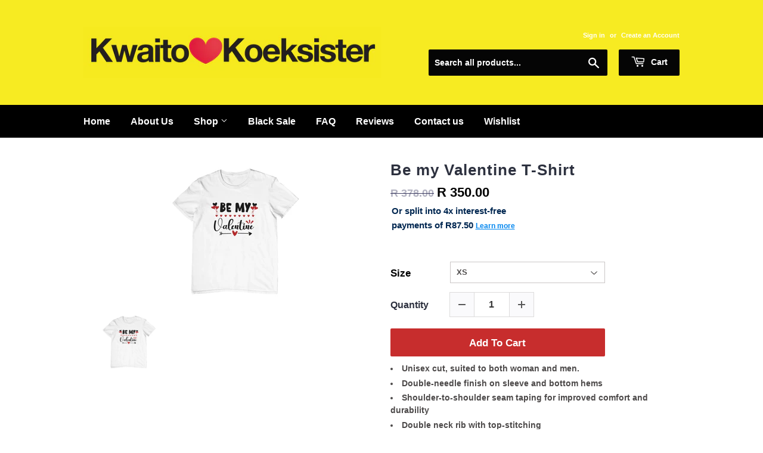

--- FILE ---
content_type: text/html; charset=utf-8
request_url: https://kwaitokoeksister.com/products/copy-of-cupid-homeboy-valentine-t-shirt
body_size: 40675
content:
<!doctype html>
<html class="no-touch no-js">
<head><!-- Google Tag Manager -->
<script>(function(w,d,s,l,i){w[l]=w[l]||[];w[l].push({'gtm.start':
new Date().getTime(),event:'gtm.js'});var f=d.getElementsByTagName(s)[0],
j=d.createElement(s),dl=l!='dataLayer'?'&l='+l:'';j.async=true;j.src=
'https://www.googletagmanager.com/gtm.js?id='+i+dl;f.parentNode.insertBefore(j,f);
})(window,document,'script','dataLayer','GTM-N3M2FZM');</script>
<!-- End Google Tag Manager --><!-- Global site tag (gtag.js) - Google Ads: 741793241 -->
<script async src="https://www.googletagmanager.com/gtag/js?id=AW-741793241"></script>
<script>
  window.dataLayer = window.dataLayer || [];
  function gtag(){dataLayer.push(arguments);}
  gtag('js', new Date());

  gtag('config', 'AW-741793241');
</script>
  <meta name="google-site-verification" content="RMMmI0CKzYSnynuUVNQSg4wL1PJripII8grt9ecUciQ" />

  <!-- Basic page needs ================================================== -->
  <meta charset="utf-8">
  <meta http-equiv="X-UA-Compatible" content="IE=edge,chrome=1">

  
  <link rel="shortcut icon" href="//kwaitokoeksister.com/cdn/shop/files/favicon_kwaitoKoeksister_32x32.png?v=1633615534" type="image/png" />
  

  <!-- Title and description ================================================== -->
  

  

  <!-- Product meta ================================================== -->
  <!-- /snippets/social-meta-tags.liquid -->




<meta property="og:site_name" content="Kwaitokoeksister">
<meta property="og:url" content="https://kwaitokoeksister.com/products/copy-of-cupid-homeboy-valentine-t-shirt">
<meta property="og:title" content="Be my Valentine T-Shirt">
<meta property="og:type" content="product">
<meta property="og:description" content="Valentines day T-shirt Kwaito Koeksister">

  <meta property="og:price:amount" content="350.00">
  <meta property="og:price:currency" content="ZAR">

<meta property="og:image" content="http://kwaitokoeksister.com/cdn/shop/products/be-my-valentine-t-shirtkwaitokoeksister-533567_1200x1200.webp?v=1739695257">
<meta property="og:image:secure_url" content="https://kwaitokoeksister.com/cdn/shop/products/be-my-valentine-t-shirtkwaitokoeksister-533567_1200x1200.webp?v=1739695257">


<meta name="twitter:card" content="summary_large_image">
<meta name="twitter:title" content="Be my Valentine T-Shirt">
<meta name="twitter:description" content="Valentines day T-shirt Kwaito Koeksister">


  <!-- Helpers ================================================== -->
  <link rel="canonical" href="https://kwaitokoeksister.com/products/copy-of-cupid-homeboy-valentine-t-shirt">
  <meta name="viewport" content="width=device-width,initial-scale=1">

  <!-- CSS ================================================== -->
  <link href="//kwaitokoeksister.com/cdn/shop/t/8/assets/theme.scss.css?v=80125259140963664931764916972" rel="stylesheet" type="text/css" media="all" />

  <!-- Header hook for plugins ================================================== -->
  <script>window.performance && window.performance.mark && window.performance.mark('shopify.content_for_header.start');</script><meta name="google-site-verification" content="RMMmI0CKzYSnynuUVNQSg4wL1PJripII8grt9ecUciQ">
<meta name="facebook-domain-verification" content="rf607seqizidvoghmvah1f81mvsohl">
<meta name="facebook-domain-verification" content="0cd1mrmzlrn2bwpasopxbr1ewa23gd">
<meta name="facebook-domain-verification" content="c7iwmxa8oef58o1c1tv8gdgmhooxaw">
<meta id="shopify-digital-wallet" name="shopify-digital-wallet" content="/4590272605/digital_wallets/dialog">
<link rel="alternate" type="application/json+oembed" href="https://kwaitokoeksister.com/products/copy-of-cupid-homeboy-valentine-t-shirt.oembed">
<script async="async" src="/checkouts/internal/preloads.js?locale=en-ZA"></script>
<script id="shopify-features" type="application/json">{"accessToken":"716b805759764c108e9fd437d46335bb","betas":["rich-media-storefront-analytics"],"domain":"kwaitokoeksister.com","predictiveSearch":true,"shopId":4590272605,"locale":"en"}</script>
<script>var Shopify = Shopify || {};
Shopify.shop = "kwaitokoeksister.myshopify.com";
Shopify.locale = "en";
Shopify.currency = {"active":"ZAR","rate":"1.0"};
Shopify.country = "ZA";
Shopify.theme = {"name":"Optimized Supply","id":132504125691,"schema_name":"Supply","schema_version":"8.0.2","theme_store_id":679,"role":"main"};
Shopify.theme.handle = "null";
Shopify.theme.style = {"id":null,"handle":null};
Shopify.cdnHost = "kwaitokoeksister.com/cdn";
Shopify.routes = Shopify.routes || {};
Shopify.routes.root = "/";</script>
<script type="module">!function(o){(o.Shopify=o.Shopify||{}).modules=!0}(window);</script>
<script>!function(o){function n(){var o=[];function n(){o.push(Array.prototype.slice.apply(arguments))}return n.q=o,n}var t=o.Shopify=o.Shopify||{};t.loadFeatures=n(),t.autoloadFeatures=n()}(window);</script>
<script id="shop-js-analytics" type="application/json">{"pageType":"product"}</script>
<script defer="defer" async type="module" src="//kwaitokoeksister.com/cdn/shopifycloud/shop-js/modules/v2/client.init-shop-cart-sync_BdyHc3Nr.en.esm.js"></script>
<script defer="defer" async type="module" src="//kwaitokoeksister.com/cdn/shopifycloud/shop-js/modules/v2/chunk.common_Daul8nwZ.esm.js"></script>
<script type="module">
  await import("//kwaitokoeksister.com/cdn/shopifycloud/shop-js/modules/v2/client.init-shop-cart-sync_BdyHc3Nr.en.esm.js");
await import("//kwaitokoeksister.com/cdn/shopifycloud/shop-js/modules/v2/chunk.common_Daul8nwZ.esm.js");

  window.Shopify.SignInWithShop?.initShopCartSync?.({"fedCMEnabled":true,"windoidEnabled":true});

</script>
<script>(function() {
  var isLoaded = false;
  function asyncLoad() {
    if (isLoaded) return;
    isLoaded = true;
    var urls = ["https:\/\/shy.elfsight.com\/p\/platform.js?shop=kwaitokoeksister.myshopify.com","https:\/\/loox.io\/widget\/VybvpM7wWq\/loox.1614070002131.js?shop=kwaitokoeksister.myshopify.com","\/\/cdn.shopify.com\/proxy\/112d85217f6f6fdb1f464deec11f19bdafd4d6942af46f332f5b929e7fccb100\/api.goaffpro.com\/loader.js?shop=kwaitokoeksister.myshopify.com\u0026sp-cache-control=cHVibGljLCBtYXgtYWdlPTkwMA","https:\/\/swymv3starter-01.azureedge.net\/code\/swym-shopify.js?shop=kwaitokoeksister.myshopify.com","\/\/cdn.shopify.com\/proxy\/51858d5c1c2f4f4288636bf4dc2d572e6b028c458b06c309f0a06ef8738f7c0e\/shopify-script-tags.s3.eu-west-1.amazonaws.com\/smartseo\/instantpage.js?shop=kwaitokoeksister.myshopify.com\u0026sp-cache-control=cHVibGljLCBtYXgtYWdlPTkwMA","https:\/\/api.fastbundle.co\/scripts\/src.js?shop=kwaitokoeksister.myshopify.com","https:\/\/api.fastbundle.co\/scripts\/script_tag.js?shop=kwaitokoeksister.myshopify.com","https:\/\/cdn.nfcube.com\/instafeed-538314d7ca115102d21f1a43732e5185.js?shop=kwaitokoeksister.myshopify.com","https:\/\/size-guides.esc-apps-cdn.com\/1739197307-app.kwaitokoeksister.myshopify.com.js?shop=kwaitokoeksister.myshopify.com","https:\/\/cdn.hextom.com\/js\/freeshippingbar.js?shop=kwaitokoeksister.myshopify.com","https:\/\/cdn.hextom.com\/js\/ultimatesalesboost.js?shop=kwaitokoeksister.myshopify.com","https:\/\/cdn.pushowl.com\/latest\/sdks\/pushowl-shopify.js?subdomain=kwaitokoeksister\u0026environment=production\u0026guid=cbce84b8-0afc-4ecb-bbc0-0d6fcf0b807f\u0026shop=kwaitokoeksister.myshopify.com"];
    for (var i = 0; i < urls.length; i++) {
      var s = document.createElement('script');
      s.type = 'text/javascript';
      s.async = true;
      s.src = urls[i];
      var x = document.getElementsByTagName('script')[0];
      x.parentNode.insertBefore(s, x);
    }
  };
  if(window.attachEvent) {
    window.attachEvent('onload', asyncLoad);
  } else {
    window.addEventListener('load', asyncLoad, false);
  }
})();</script>
<script id="__st">var __st={"a":4590272605,"offset":7200,"reqid":"4c8f1750-33a6-4b73-a72b-a7ffbc2b8d3b-1768954385","pageurl":"kwaitokoeksister.com\/products\/copy-of-cupid-homeboy-valentine-t-shirt","u":"bdf707218633","p":"product","rtyp":"product","rid":8035243655419};</script>
<script>window.ShopifyPaypalV4VisibilityTracking = true;</script>
<script id="captcha-bootstrap">!function(){'use strict';const t='contact',e='account',n='new_comment',o=[[t,t],['blogs',n],['comments',n],[t,'customer']],c=[[e,'customer_login'],[e,'guest_login'],[e,'recover_customer_password'],[e,'create_customer']],r=t=>t.map((([t,e])=>`form[action*='/${t}']:not([data-nocaptcha='true']) input[name='form_type'][value='${e}']`)).join(','),a=t=>()=>t?[...document.querySelectorAll(t)].map((t=>t.form)):[];function s(){const t=[...o],e=r(t);return a(e)}const i='password',u='form_key',d=['recaptcha-v3-token','g-recaptcha-response','h-captcha-response',i],f=()=>{try{return window.sessionStorage}catch{return}},m='__shopify_v',_=t=>t.elements[u];function p(t,e,n=!1){try{const o=window.sessionStorage,c=JSON.parse(o.getItem(e)),{data:r}=function(t){const{data:e,action:n}=t;return t[m]||n?{data:e,action:n}:{data:t,action:n}}(c);for(const[e,n]of Object.entries(r))t.elements[e]&&(t.elements[e].value=n);n&&o.removeItem(e)}catch(o){console.error('form repopulation failed',{error:o})}}const l='form_type',E='cptcha';function T(t){t.dataset[E]=!0}const w=window,h=w.document,L='Shopify',v='ce_forms',y='captcha';let A=!1;((t,e)=>{const n=(g='f06e6c50-85a8-45c8-87d0-21a2b65856fe',I='https://cdn.shopify.com/shopifycloud/storefront-forms-hcaptcha/ce_storefront_forms_captcha_hcaptcha.v1.5.2.iife.js',D={infoText:'Protected by hCaptcha',privacyText:'Privacy',termsText:'Terms'},(t,e,n)=>{const o=w[L][v],c=o.bindForm;if(c)return c(t,g,e,D).then(n);var r;o.q.push([[t,g,e,D],n]),r=I,A||(h.body.append(Object.assign(h.createElement('script'),{id:'captcha-provider',async:!0,src:r})),A=!0)});var g,I,D;w[L]=w[L]||{},w[L][v]=w[L][v]||{},w[L][v].q=[],w[L][y]=w[L][y]||{},w[L][y].protect=function(t,e){n(t,void 0,e),T(t)},Object.freeze(w[L][y]),function(t,e,n,w,h,L){const[v,y,A,g]=function(t,e,n){const i=e?o:[],u=t?c:[],d=[...i,...u],f=r(d),m=r(i),_=r(d.filter((([t,e])=>n.includes(e))));return[a(f),a(m),a(_),s()]}(w,h,L),I=t=>{const e=t.target;return e instanceof HTMLFormElement?e:e&&e.form},D=t=>v().includes(t);t.addEventListener('submit',(t=>{const e=I(t);if(!e)return;const n=D(e)&&!e.dataset.hcaptchaBound&&!e.dataset.recaptchaBound,o=_(e),c=g().includes(e)&&(!o||!o.value);(n||c)&&t.preventDefault(),c&&!n&&(function(t){try{if(!f())return;!function(t){const e=f();if(!e)return;const n=_(t);if(!n)return;const o=n.value;o&&e.removeItem(o)}(t);const e=Array.from(Array(32),(()=>Math.random().toString(36)[2])).join('');!function(t,e){_(t)||t.append(Object.assign(document.createElement('input'),{type:'hidden',name:u})),t.elements[u].value=e}(t,e),function(t,e){const n=f();if(!n)return;const o=[...t.querySelectorAll(`input[type='${i}']`)].map((({name:t})=>t)),c=[...d,...o],r={};for(const[a,s]of new FormData(t).entries())c.includes(a)||(r[a]=s);n.setItem(e,JSON.stringify({[m]:1,action:t.action,data:r}))}(t,e)}catch(e){console.error('failed to persist form',e)}}(e),e.submit())}));const S=(t,e)=>{t&&!t.dataset[E]&&(n(t,e.some((e=>e===t))),T(t))};for(const o of['focusin','change'])t.addEventListener(o,(t=>{const e=I(t);D(e)&&S(e,y())}));const B=e.get('form_key'),M=e.get(l),P=B&&M;t.addEventListener('DOMContentLoaded',(()=>{const t=y();if(P)for(const e of t)e.elements[l].value===M&&p(e,B);[...new Set([...A(),...v().filter((t=>'true'===t.dataset.shopifyCaptcha))])].forEach((e=>S(e,t)))}))}(h,new URLSearchParams(w.location.search),n,t,e,['guest_login'])})(!0,!0)}();</script>
<script integrity="sha256-4kQ18oKyAcykRKYeNunJcIwy7WH5gtpwJnB7kiuLZ1E=" data-source-attribution="shopify.loadfeatures" defer="defer" src="//kwaitokoeksister.com/cdn/shopifycloud/storefront/assets/storefront/load_feature-a0a9edcb.js" crossorigin="anonymous"></script>
<script data-source-attribution="shopify.dynamic_checkout.dynamic.init">var Shopify=Shopify||{};Shopify.PaymentButton=Shopify.PaymentButton||{isStorefrontPortableWallets:!0,init:function(){window.Shopify.PaymentButton.init=function(){};var t=document.createElement("script");t.src="https://kwaitokoeksister.com/cdn/shopifycloud/portable-wallets/latest/portable-wallets.en.js",t.type="module",document.head.appendChild(t)}};
</script>
<script data-source-attribution="shopify.dynamic_checkout.buyer_consent">
  function portableWalletsHideBuyerConsent(e){var t=document.getElementById("shopify-buyer-consent"),n=document.getElementById("shopify-subscription-policy-button");t&&n&&(t.classList.add("hidden"),t.setAttribute("aria-hidden","true"),n.removeEventListener("click",e))}function portableWalletsShowBuyerConsent(e){var t=document.getElementById("shopify-buyer-consent"),n=document.getElementById("shopify-subscription-policy-button");t&&n&&(t.classList.remove("hidden"),t.removeAttribute("aria-hidden"),n.addEventListener("click",e))}window.Shopify?.PaymentButton&&(window.Shopify.PaymentButton.hideBuyerConsent=portableWalletsHideBuyerConsent,window.Shopify.PaymentButton.showBuyerConsent=portableWalletsShowBuyerConsent);
</script>
<script data-source-attribution="shopify.dynamic_checkout.cart.bootstrap">document.addEventListener("DOMContentLoaded",(function(){function t(){return document.querySelector("shopify-accelerated-checkout-cart, shopify-accelerated-checkout")}if(t())Shopify.PaymentButton.init();else{new MutationObserver((function(e,n){t()&&(Shopify.PaymentButton.init(),n.disconnect())})).observe(document.body,{childList:!0,subtree:!0})}}));
</script>

<script>window.performance && window.performance.mark && window.performance.mark('shopify.content_for_header.end');</script>


  

  <script src="//kwaitokoeksister.com/cdn/shop/t/8/assets/jquery-2.2.3.min.js?v=58211863146907186831652259467" type="text/javascript"></script>

  <script src="//kwaitokoeksister.com/cdn/shop/t/8/assets/lazysizes.min.js?v=8147953233334221341652259467" async="async"></script>
  <script src="//kwaitokoeksister.com/cdn/shop/t/8/assets/vendor.js?v=106177282645720727331652259475" defer="defer"></script>
  <script src="//kwaitokoeksister.com/cdn/shop/t/8/assets/theme.js?v=82205491974866861961652259497" defer="defer"></script>



  

        <link href="//kwaitokoeksister.com/cdn/shop/t/8/assets/paymentfont.scss.css?v=37426030937306893951764916972" rel="stylesheet" type="text/css" media="all" />
      
<!--Gem_Page_Header_Script-->
    


<!--End_Gem_Page_Header_Script-->

	<script>var loox_global_hash = '1768479710708';</script><script>var visitor_level_referral = {"active":true,"rtl":false,"position":"right","button_text":"Give your friends a gift!","button_bg_color":"333333","button_text_color":"FFFFFF","display_on_home_page":false,"display_on_product_page":false,"display_on_cart_page":true,"display_on_other_pages":false,"hide_on_mobile":false,"sidebar_visible":true,"orientation":"default","border_radius":{"key":"extraRounded","value":"16px","label":"Extra Rounded"}};
</script><style>.loox-reviews-default { max-width: 1200px; margin: 0 auto; }.loox-rating .loox-icon { color:#000000; }
:root { --lxs-rating-icon-color: #000000; }</style>




    

    
  
<!-- BEGIN app block: shopify://apps/gempages-builder/blocks/embed-gp-script-head/20b379d4-1b20-474c-a6ca-665c331919f3 -->














<!-- END app block --><!-- BEGIN app block: shopify://apps/fbp-fast-bundle/blocks/fast_bundle/9e87fbe2-9041-4c23-acf5-322413994cef -->
  <!-- BEGIN app snippet: fast_bundle -->




<script>
    if (Math.random() < 0.05) {
      window.FastBundleRenderTimestamp = Date.now();
    }
    const newBaseUrl = 'https://sdk.fastbundle.co'
    const apiURL = 'https://api.fastbundle.co'
    const rbrAppUrl = `${newBaseUrl}/{version}/main.min.js`
    const rbrVendorUrl = `${newBaseUrl}/{version}/vendor.js`
    const rbrCartUrl = `${apiURL}/scripts/cart.js`
    const rbrStyleUrl = `${newBaseUrl}/{version}/main.min.css`

    const legacyRbrAppUrl = `${apiURL}/react-src/static/js/main.min.js`
    const legacyRbrStyleUrl = `${apiURL}/react-src/static/css/main.min.css`

    const previousScriptLoaded = Boolean(document.querySelectorAll(`script[src*="${newBaseUrl}"]`).length)
    const previousLegacyScriptLoaded = Boolean(document.querySelectorAll(`script[src*="${legacyRbrAppUrl}"]`).length)

    if (!(previousScriptLoaded || previousLegacyScriptLoaded)) {
        const FastBundleConf = {"enable_bap_modal":false,"frontend_version":"1.22.09","storefront_record_submitted":true,"use_shopify_prices":false,"currencies":[{"id":1558711124,"code":"ZAR","conversion_fee":1.0,"roundup_number":0.0,"rounding_enabled":true}],"is_active":true,"override_product_page_forms":true,"allow_funnel":false,"translations":[],"pid":"","bap_ids":[8874934993147,8874949443835],"active_bundles_count":2,"use_color_swatch":false,"use_shop_price":false,"dropdown_color_swatch":true,"option_config":{},"enable_subscriptions":false,"has_fbt_bundle":false,"use_shopify_function_discount":true,"use_bundle_builder_modal":true,"use_cart_hidden_attributes":true,"bap_override_fetch":false,"invalid_bap_override_fetch":true,"volume_discount_add_on_override_fetch":true,"pmm_new_design":true,"merged_mix_and_match":false,"change_vd_product_picture":true,"buy_it_now":true,"rgn":780281,"baps":{"8874934993147":{"bundle_id":273561,"variant_id":46698645750011,"handle":"krismas-box","type":"multi","use_cart_transform":true},"8874949443835":{"bundle_id":273576,"variant_id":46698726621435,"handle":"break-up-box","type":"multi","use_cart_transform":true}},"has_multilingual_permission":false,"use_vd_templating":true,"use_payload_variant_id_in_fetch_override":false,"use_compare_at_price":false,"storefront_access_token":"5d75c0cfd0db7568ee88da3b2a705059","serverless_vd_display":false,"serverless_vd_discount":false,"products_with_add_on":{},"collections_with_add_on":{},"has_required_plan":false,"bundleBox":{"id":91069,"bundle_page_enabled":true,"bundle_page_style":null,"currency":"ZAR","currency_format":"R %s","percentage_format":"%s%","show_sold_out":true,"track_inventory":true,"shop_page_external_script":"","page_external_script":"","shop_page_style":null,"shop_page_title":null,"shop_page_description":null,"app_version":"v2","show_logo":true,"show_info":false,"money_format":"amount","tax_factor":1.0,"primary_locale":"en","discount_code_prefix":"BUNDLE","is_active":true,"created":"2024-11-18T09:38:51.712675Z","updated":"2025-08-04T18:59:12.360029Z","title":"Don't miss this offer","style":"[class*=\"style_price\"] { display : none !important;}\n\n[class*=\"cartInfoPrices_priceContainer\"] { display : none !important;}","inject_selector":null,"mix_inject_selector":null,"fbt_inject_selector":null,"volume_inject_selector":null,"volume_variant_selector":null,"button_title":"Buy this bundle","bogo_button_title":"Buy {quantity} items","price_description":"Add bundle to cart | Save {discount}","version":"v2.3","bogo_version":"v1","nth_child":1,"redirect_to_cart":true,"column_numbers":3,"color":null,"btn_font_color":"white","add_to_cart_selector":null,"cart_info_version":"v2","button_position":"bottom","bundle_page_shape":"row","add_bundle_action":"cart-page","requested_bundle_action":null,"request_action_text":null,"cart_drawer_function":"","cart_drawer_function_svelte":"","theme_template":"light","external_script":"","pre_add_script":"","shop_external_script":"","shop_style":"","bap_inject_selector":".module.gf_module-left.gf_module-left-lg.gf_module--md.gf_module--sm.gf_module-left-xs","bap_none_selector":".gf_align-module.gf_align-i-center","bap_form_script":"","bap_button_selector":"","bap_style_object":{"standard":{"custom_code":{"main":{"custom_js":"","custom_css":""}},"product_detail":{"price_style":{"color":"#5e5e5e","fontSize":16,"fontFamily":""},"title_style":{"color":"#303030","fontSize":16,"fontFamily":""},"image_border":{"borderColor":"#e5e5e5"},"pluses_style":{"fill":"","width":""},"separator_line_style":{"backgroundColor":"#e5e5e5"},"variant_selector_style":{"color":"#000000","height":46,"backgroundColor":"#fafafa"}}},"mix_and_match":{"custom_code":{"main":{"custom_js":"","custom_css":""}},"product_detail":{"price_style":{"color":"#5e5e5e","fontSize":16,"fontFamily":""},"title_style":{"color":"#303030","fontSize":16,"fontFamily":""},"image_border":{"borderColor":"#e5e5e5"},"pluses_style":{"fill":"","width":""},"checkbox_style":{"checked":"","unchecked":"","checked_color":"#2c6ecb"},"quantities_style":{"color":"","backgroundColor":""},"product_card_style":{"checked_border":"","unchecked_border":"","checked_background":""},"separator_line_style":{"backgroundColor":"#e5e5e5"},"variant_selector_style":{"color":"#000000","height":46,"backgroundColor":"#fafafa"},"quantities_selector_style":{"color":"#000000","backgroundColor":"#fafafa"}}}},"bundles_page_style_object":null,"style_object":{"fbt":{"box":{"error":{"fill":"#D72C0D","color":"#D72C0D","fontSize":14,"fontFamily":"inherit","borderColor":"#E0B5B2","borderRadius":8,"backgroundColor":"#FFF4FA"},"title":{"color":"#191919","fontSize":22,"fontFamily":"inherit","fontWeight":600},"border":{"borderColor":"#CBCBCB","borderWidth":1,"borderRadius":12},"selected":{"borderColor":"#262626","borderWidth":1,"borderRadius":12,"separator_line_style":{"backgroundColor":"rgba(38, 38, 38, 0.2)"}},"poweredBy":{"color":"#191919","fontSize":14,"fontFamily":"inherit","fontWeight":400},"background":{"backgroundColor":"#FFFFFF"},"fastBundle":{"color":"#262626","fontSize":14,"fontFamily":"inherit","fontWeight":400},"description":{"color":"#191919","fontSize":18,"fontFamily":"inherit","fontWeight":500},"notSelected":{"borderColor":"rgba(203, 203, 203, 0.4)","borderWidth":1,"borderRadius":12,"separator_line_style":{"backgroundColor":"rgba(203, 203, 203, 0.2)"}},"sellingPlan":{"color":"#262626","fontSize":18,"fontFamily":"inherit","fontWeight":400,"borderColor":"#262626","borderRadius":8,"backgroundColor":"transparent"}},"plus":{"style":{"fill":"#FFFFFF","backgroundColor":"#262626"}},"title":{"style":{"color":"#191919","fontSize":18,"fontFamily":"inherit","fontWeight":500},"alignment":{"textAlign":"left"}},"button":{"border":{"borderColor":"transparent","borderRadius":8},"background":{"backgroundColor":"#262626"},"button_label":{"color":"#FFFFFF","fontSize":18,"fontFamily":"inherit","fontWeight":500},"button_position":{"position":"bottom"},"backgroundSecondary":{"backgroundColor":"rgba(38, 38, 38, 0.7)"},"button_labelSecondary":{"color":"#FFFFFF","fontSize":18,"fontFamily":"inherit","fontWeight":500}},"design":{"main":{"design":"modern"}},"option":{"final_price_style":{"color":"#191919","fontSize":16,"fontFamily":"inherit","fontWeight":500},"option_text_style":{"color":"#191919","fontSize":16,"fontFamily":"inherit"},"original_price_style":{"color":"rgba(25, 25, 25, 0.5)","fontSize":14,"fontFamily":"inherit"}},"innerBox":{"border":{"borderColor":"rgba(203, 203, 203, 0.4)","borderRadius":8},"background":{"backgroundColor":"rgba(255, 255, 255, 0.4)"}},"custom_code":{"main":{"custom_js":"","custom_css":""}},"soldOutBadge":{"background":{"backgroundColor":"#E8144B","borderTopRightRadius":8}},"total_section":{"text":{"color":"#191919","fontSize":16,"fontFamily":"inherit"},"border":{"borderRadius":8},"background":{"backgroundColor":"rgba(38, 38, 38, 0.05)"},"final_price_style":{"color":"#191919","fontSize":16,"fontFamily":"inherit"},"original_price_style":{"color":"rgba(25, 25, 25, 0.5)","fontSize":16,"fontFamily":"inherit"}},"discount_badge":{"background":{"backgroundColor":"#E8144B","borderTopLeftRadius":8},"text_style":{"color":"#FFFFFF","fontSize":14,"fontFamily":"inherit"}},"product_detail":{"price_style":{"color":"#191919","fontSize":16,"fontFamily":"inherit"},"title_style":{"color":"#191919","fontSize":16,"fontFamily":"inherit"},"image_border":{"borderColor":"rgba(203, 203, 203, 0.4)","borderRadius":6},"pluses_style":{"fill":"#FFFFFF","backgroundColor":"#262626"},"checkbox_style":{"checked_color":"#262626"},"subtitle_style":{"color":"rgba(25, 25, 25, 0.7)","fontSize":14,"fontFamily":"inherit","fontWeight":400},"final_price_style":{"color":"#191919","fontSize":16,"fontFamily":"inherit"},"original_price_style":{"color":"rgba(25, 25, 25, 0.5)","fontSize":16,"fontFamily":"inherit"},"separator_line_style":{"backgroundColor":"rgba(203, 203, 203, 0.2)"},"variant_selector_style":{"color":"#000000","borderColor":"#EBEBEB","borderRadius":6,"backgroundColor":"#FAFAFA"},"quantities_selector_style":{"color":"#000000","borderColor":"#EBEBEB","borderRadius":6,"backgroundColor":"#FAFAFA"}},"discount_options":{"applied":{"color":"#13A165","backgroundColor":"#E0FAEF"},"unApplied":{"color":"#5E5E5E","backgroundColor":"#F1F1F1"}},"collection_details":{"title_style":{"color":"#191919","fontSize":16,"fontFamily":"inherit"},"pluses_style":{"fill":"#FFFFFF","backgroundColor":"#262626"},"subtitle_style":{"color":"rgba(25, 25, 25, 0.7)","fontSize":14,"fontFamily":"inherit","fontWeight":400},"description_style":{"color":"rgba(25, 25, 25, 0.7)","fontSize":14,"fontFamily":"inherit","fontWeight":400},"separator_line_style":{"backgroundColor":"rgba(203, 203, 203, 0.2)"},"collection_image_border":{"borderColor":"rgba(203, 203, 203, 0.4)"}},"title_and_description":{"alignment":{"textAlign":"left"},"title_style":{"color":"#191919","fontSize":18,"fontFamily":"inherit","fontWeight":500},"subtitle_style":{"color":"rgba(25, 25, 25, 0.7)","fontSize":16,"fontFamily":"inherit","fontWeight":400},"description_style":{"color":"rgba(25, 25, 25, 0.7)","fontSize":16,"fontFamily":"inherit","fontWeight":400}}},"bogo":{"box":{"error":{"fill":"#D72C0D","color":"#D72C0D","fontSize":14,"fontFamily":"inherit","borderColor":"#E0B5B2","borderRadius":8,"backgroundColor":"#FFF4FA"},"title":{"color":"#191919","fontSize":22,"fontFamily":"inherit","fontWeight":600},"border":{"borderColor":"#CBCBCB","borderWidth":1,"borderRadius":12},"selected":{"borderColor":"#262626","borderWidth":1,"borderRadius":12,"separator_line_style":{"backgroundColor":"rgba(38, 38, 38, 0.2)"}},"poweredBy":{"color":"#191919","fontSize":14,"fontFamily":"inherit","fontWeight":400},"background":{"backgroundColor":"#FFFFFF"},"fastBundle":{"color":"#262626","fontSize":14,"fontFamily":"inherit","fontWeight":400},"description":{"color":"#191919","fontSize":18,"fontFamily":"inherit","fontWeight":500},"notSelected":{"borderColor":"rgba(203, 203, 203, 0.4)","borderWidth":1,"borderRadius":12,"separator_line_style":{"backgroundColor":"rgba(203, 203, 203, 0.2)"}},"sellingPlan":{"color":"#262626","fontSize":18,"fontFamily":"inherit","fontWeight":400,"borderColor":"#262626","borderRadius":8,"backgroundColor":"transparent"}},"plus":{"style":{"fill":"#FFFFFF","backgroundColor":"#262626"}},"title":{"style":{"color":"#191919","fontSize":18,"fontFamily":"inherit","fontWeight":500},"alignment":{"textAlign":"left"}},"button":{"border":{"borderColor":"transparent","borderRadius":8},"background":{"backgroundColor":"#262626"},"button_label":{"color":"#FFFFFF","fontSize":18,"fontFamily":"inherit","fontWeight":500},"button_position":{"position":"bottom"},"backgroundSecondary":{"backgroundColor":"rgba(38, 38, 38, 0.7)"},"button_labelSecondary":{"color":"#FFFFFF","fontSize":18,"fontFamily":"inherit","fontWeight":500}},"design":{"main":{"design":"modern"}},"option":{"final_price_style":{"color":"#191919","fontSize":16,"fontFamily":"inherit","fontWeight":500},"option_text_style":{"color":"#191919","fontSize":16,"fontFamily":"inherit"},"original_price_style":{"color":"rgba(25, 25, 25, 0.5)","fontSize":14,"fontFamily":"inherit"}},"innerBox":{"border":{"borderColor":"rgba(203, 203, 203, 0.4)","borderRadius":8},"background":{"backgroundColor":"rgba(255, 255, 255, 0.4)"}},"custom_code":{"main":{"custom_js":"","custom_css":""}},"soldOutBadge":{"background":{"backgroundColor":"#E8144B","borderTopRightRadius":8}},"total_section":{"text":{"color":"#191919","fontSize":16,"fontFamily":"inherit"},"border":{"borderRadius":8},"background":{"backgroundColor":"rgba(38, 38, 38, 0.05)"},"final_price_style":{"color":"#191919","fontSize":16,"fontFamily":"inherit"},"original_price_style":{"color":"rgba(25, 25, 25, 0.5)","fontSize":16,"fontFamily":"inherit"}},"discount_badge":{"background":{"backgroundColor":"#E8144B","borderTopLeftRadius":8},"text_style":{"color":"#FFFFFF","fontSize":14,"fontFamily":"inherit"}},"discount_label":{"background":{"backgroundColor":"#262626"},"text_style":{"color":"#FFFFFF"}},"product_detail":{"price_style":{"color":"#191919","fontSize":16,"fontFamily":"inherit"},"title_style":{"color":"#191919","fontSize":16,"fontFamily":"inherit"},"image_border":{"borderColor":"rgba(203, 203, 203, 0.4)","borderRadius":6},"pluses_style":{"fill":"#FFFFFF","backgroundColor":"#262626"},"checkbox_style":{"checked_color":"#262626"},"subtitle_style":{"color":"rgba(25, 25, 25, 0.7)","fontSize":14,"fontFamily":"inherit","fontWeight":400},"final_price_style":{"color":"#191919","fontSize":16,"fontFamily":"inherit"},"original_price_style":{"color":"rgba(25, 25, 25, 0.5)","fontSize":16,"fontFamily":"inherit"},"separator_line_style":{"backgroundColor":"rgba(203, 203, 203, 0.2)"},"variant_selector_style":{"color":"#000000","borderColor":"#EBEBEB","borderRadius":6,"backgroundColor":"#FAFAFA"},"quantities_selector_style":{"color":"#000000","borderColor":"#EBEBEB","borderRadius":6,"backgroundColor":"#FAFAFA"}},"discount_options":{"applied":{"color":"#13A165","backgroundColor":"#E0FAEF"},"unApplied":{"color":"#5E5E5E","backgroundColor":"#F1F1F1"}},"collection_details":{"title_style":{"color":"#191919","fontSize":16,"fontFamily":"inherit"},"pluses_style":{"fill":"#FFFFFF","backgroundColor":"#262626"},"subtitle_style":{"color":"rgba(25, 25, 25, 0.7)","fontSize":14,"fontFamily":"inherit","fontWeight":400},"description_style":{"color":"rgba(25, 25, 25, 0.7)","fontSize":14,"fontFamily":"inherit","fontWeight":400},"separator_line_style":{"backgroundColor":"rgba(203, 203, 203, 0.2)"},"collection_image_border":{"borderColor":"rgba(203, 203, 203, 0.4)"}},"title_and_description":{"alignment":{"textAlign":"left"},"title_style":{"color":"#191919","fontSize":18,"fontFamily":"inherit","fontWeight":500},"subtitle_style":{"color":"rgba(25, 25, 25, 0.7)","fontSize":16,"fontFamily":"inherit","fontWeight":400},"description_style":{"color":"rgba(25, 25, 25, 0.7)","fontSize":16,"fontFamily":"inherit","fontWeight":400}}},"bxgyf":{"box":{"error":{"fill":"#D72C0D","color":"#D72C0D","fontSize":14,"fontFamily":"inherit","borderColor":"#E0B5B2","borderRadius":8,"backgroundColor":"#FFF4FA"},"title":{"color":"#191919","fontSize":22,"fontFamily":"inherit","fontWeight":600},"border":{"borderColor":"#CBCBCB","borderWidth":1,"borderRadius":12},"selected":{"borderColor":"#262626","borderWidth":1,"borderRadius":12,"separator_line_style":{"backgroundColor":"rgba(38, 38, 38, 0.2)"}},"poweredBy":{"color":"#191919","fontSize":14,"fontFamily":"inherit","fontWeight":400},"background":{"backgroundColor":"#FFFFFF"},"fastBundle":{"color":"#262626","fontSize":14,"fontFamily":"inherit","fontWeight":400},"description":{"color":"#191919","fontSize":18,"fontFamily":"inherit","fontWeight":500},"notSelected":{"borderColor":"rgba(203, 203, 203, 0.4)","borderWidth":1,"borderRadius":12,"separator_line_style":{"backgroundColor":"rgba(203, 203, 203, 0.2)"}},"sellingPlan":{"color":"#262626","fontSize":18,"fontFamily":"inherit","fontWeight":400,"borderColor":"#262626","borderRadius":8,"backgroundColor":"transparent"}},"plus":{"style":{"fill":"#FFFFFF","backgroundColor":"#262626"}},"title":{"style":{"color":"#191919","fontSize":18,"fontFamily":"inherit","fontWeight":500},"alignment":{"textAlign":"left"}},"button":{"border":{"borderColor":"transparent","borderRadius":8},"background":{"backgroundColor":"#262626"},"button_label":{"color":"#FFFFFF","fontSize":18,"fontFamily":"inherit","fontWeight":500},"button_position":{"position":"bottom"},"backgroundSecondary":{"backgroundColor":"rgba(38, 38, 38, 0.7)"},"button_labelSecondary":{"color":"#FFFFFF","fontSize":18,"fontFamily":"inherit","fontWeight":500}},"design":{"main":{"design":"modern"}},"option":{"final_price_style":{"color":"#191919","fontSize":16,"fontFamily":"inherit","fontWeight":500},"option_text_style":{"color":"#191919","fontSize":16,"fontFamily":"inherit"},"original_price_style":{"color":"rgba(25, 25, 25, 0.5)","fontSize":14,"fontFamily":"inherit"}},"innerBox":{"border":{"borderColor":"rgba(203, 203, 203, 0.4)","borderRadius":8},"background":{"backgroundColor":"rgba(255, 255, 255, 0.4)"}},"custom_code":{"main":{"custom_js":"","custom_css":""}},"soldOutBadge":{"background":{"backgroundColor":"#E8144B","borderTopRightRadius":8}},"total_section":{"text":{"color":"#191919","fontSize":16,"fontFamily":"inherit"},"border":{"borderRadius":8},"background":{"backgroundColor":"rgba(38, 38, 38, 0.05)"},"final_price_style":{"color":"#191919","fontSize":16,"fontFamily":"inherit"},"original_price_style":{"color":"rgba(25, 25, 25, 0.5)","fontSize":16,"fontFamily":"inherit"}},"discount_badge":{"background":{"backgroundColor":"#E8144B","borderTopLeftRadius":8},"text_style":{"color":"#FFFFFF","fontSize":14,"fontFamily":"inherit"}},"product_detail":{"price_style":{"color":"#191919","fontSize":16,"fontFamily":"inherit"},"title_style":{"color":"#191919","fontSize":16,"fontFamily":"inherit"},"image_border":{"borderColor":"rgba(203, 203, 203, 0.4)","borderRadius":6},"pluses_style":{"fill":"#FFFFFF","backgroundColor":"#262626"},"checkbox_style":{"checked_color":"#262626"},"subtitle_style":{"color":"rgba(25, 25, 25, 0.7)","fontSize":14,"fontFamily":"inherit","fontWeight":400},"final_price_style":{"color":"#191919","fontSize":16,"fontFamily":"inherit"},"original_price_style":{"color":"rgba(25, 25, 25, 0.5)","fontSize":16,"fontFamily":"inherit"},"separator_line_style":{"backgroundColor":"rgba(203, 203, 203, 0.2)"},"variant_selector_style":{"color":"#000000","borderColor":"#EBEBEB","borderRadius":6,"backgroundColor":"#FAFAFA"},"quantities_selector_style":{"color":"#000000","borderColor":"#EBEBEB","borderRadius":6,"backgroundColor":"#FAFAFA"}},"discount_options":{"applied":{"color":"#13A165","backgroundColor":"#E0FAEF"},"unApplied":{"color":"#5E5E5E","backgroundColor":"#F1F1F1"}},"collection_details":{"title_style":{"color":"#191919","fontSize":16,"fontFamily":"inherit"},"pluses_style":{"fill":"#FFFFFF","backgroundColor":"#262626"},"subtitle_style":{"color":"rgba(25, 25, 25, 0.7)","fontSize":14,"fontFamily":"inherit","fontWeight":400},"description_style":{"color":"rgba(25, 25, 25, 0.7)","fontSize":14,"fontFamily":"inherit","fontWeight":400},"separator_line_style":{"backgroundColor":"rgba(203, 203, 203, 0.2)"},"collection_image_border":{"borderColor":"rgba(203, 203, 203, 0.4)"}},"title_and_description":{"alignment":{"textAlign":"left"},"title_style":{"color":"#191919","fontSize":18,"fontFamily":"inherit","fontWeight":500},"subtitle_style":{"color":"rgba(25, 25, 25, 0.7)","fontSize":16,"fontFamily":"inherit","fontWeight":400},"description_style":{"color":"rgba(25, 25, 25, 0.7)","fontSize":16,"fontFamily":"inherit","fontWeight":400}}},"standard":{"box":{"error":{"fill":"#D72C0D","color":"#D72C0D","fontSize":14,"fontFamily":"inherit","borderColor":"#E0B5B2","borderRadius":8,"backgroundColor":"#FFF4FA"},"title":{"color":"#191919","fontSize":22,"fontFamily":"inherit","fontWeight":600},"border":{"borderColor":"#CBCBCB","borderWidth":1,"borderRadius":12},"selected":{"borderColor":"#262626","borderWidth":1,"borderRadius":12,"separator_line_style":{"backgroundColor":"rgba(38, 38, 38, 0.2)"}},"poweredBy":{"color":"#191919","fontSize":14,"fontFamily":"inherit","fontWeight":400},"background":{"backgroundColor":"#FFFFFF"},"fastBundle":{"color":"#262626","fontSize":14,"fontFamily":"inherit","fontWeight":400},"description":{"color":"#191919","fontSize":18,"fontFamily":"inherit","fontWeight":500},"notSelected":{"borderColor":"rgba(203, 203, 203, 0.4)","borderWidth":1,"borderRadius":12,"separator_line_style":{"backgroundColor":"rgba(203, 203, 203, 0.2)"}},"sellingPlan":{"color":"#262626","fontSize":18,"fontFamily":"inherit","fontWeight":400,"borderColor":"#262626","borderRadius":8,"backgroundColor":"transparent"}},"plus":{"style":{"fill":"#FFFFFF","backgroundColor":"#262626"}},"title":{"style":{"color":"#191919","fontSize":18,"fontFamily":"inherit","fontWeight":500},"alignment":{"textAlign":"left"}},"button":{"border":{"borderColor":"transparent","borderRadius":8},"background":{"backgroundColor":"#262626"},"button_label":{"color":"#FFFFFF","fontSize":18,"fontFamily":"inherit","fontWeight":500},"button_position":{"position":"bottom"},"backgroundSecondary":{"backgroundColor":"rgba(38, 38, 38, 0.7)"},"button_labelSecondary":{"color":"#FFFFFF","fontSize":18,"fontFamily":"inherit","fontWeight":500}},"design":{"main":{"design":"minimal"}},"option":{"final_price_style":{"color":"#191919","fontSize":16,"fontFamily":"inherit","fontWeight":500},"option_text_style":{"color":"#191919","fontSize":16,"fontFamily":"inherit"},"original_price_style":{"color":"rgba(25, 25, 25, 0.5)","fontSize":14,"fontFamily":"inherit"}},"innerBox":{"border":{"borderColor":"rgba(203, 203, 203, 0.4)","borderRadius":8},"background":{"backgroundColor":"rgba(255, 255, 255, 0.4)"}},"custom_code":{"main":{"custom_js":"","custom_css":""}},"soldOutBadge":{"background":{"backgroundColor":"#E8144B","borderTopRightRadius":8}},"total_section":{"text":{"color":"#191919","fontSize":16,"fontFamily":"inherit"},"border":{"borderRadius":8},"background":{"backgroundColor":"rgba(38, 38, 38, 0.05)"},"final_price_style":{"color":"#191919","fontSize":16,"fontFamily":"inherit"},"original_price_style":{"color":"rgba(25, 25, 25, 0.5)","fontSize":16,"fontFamily":"inherit"}},"discount_badge":{"background":{"backgroundColor":"#E8144B","borderTopLeftRadius":8},"text_style":{"color":"#FFFFFF","fontSize":14,"fontFamily":"inherit"}},"product_detail":{"price_style":{"color":"#191919","fontSize":16,"fontFamily":"inherit"},"title_style":{"color":"#191919","fontSize":16,"fontFamily":"inherit"},"image_border":{"borderColor":"rgba(203, 203, 203, 0.4)","borderRadius":6},"pluses_style":{"fill":"#FFFFFF","backgroundColor":"#262626"},"checkbox_style":{"checked_color":"#262626"},"subtitle_style":{"color":"rgba(25, 25, 25, 0.7)","fontSize":14,"fontFamily":"inherit","fontWeight":400},"final_price_style":{"color":"#191919","fontSize":16,"fontFamily":"inherit"},"original_price_style":{"color":"rgba(25, 25, 25, 0.5)","fontSize":16,"fontFamily":"inherit"},"separator_line_style":{"backgroundColor":"rgba(203, 203, 203, 0.2)"},"variant_selector_style":{"color":"#000000","borderColor":"#EBEBEB","borderRadius":6,"backgroundColor":"#FAFAFA"},"quantities_selector_style":{"color":"#000000","borderColor":"#EBEBEB","borderRadius":6,"backgroundColor":"#FAFAFA"}},"discount_options":{"applied":{"color":"#13A165","backgroundColor":"#E0FAEF"},"unApplied":{"color":"#5E5E5E","backgroundColor":"#F1F1F1"}},"collection_details":{"title_style":{"color":"#191919","fontSize":16,"fontFamily":"inherit"},"pluses_style":{"fill":"#FFFFFF","backgroundColor":"#262626"},"subtitle_style":{"color":"rgba(25, 25, 25, 0.7)","fontSize":14,"fontFamily":"inherit","fontWeight":400},"description_style":{"color":"rgba(25, 25, 25, 0.7)","fontSize":14,"fontFamily":"inherit","fontWeight":400},"separator_line_style":{"backgroundColor":"rgba(203, 203, 203, 0.2)"},"collection_image_border":{"borderColor":"rgba(203, 203, 203, 0.4)"}},"title_and_description":{"alignment":{"textAlign":"left"},"title_style":{"color":"#191919","fontSize":18,"fontFamily":"inherit","fontWeight":500},"subtitle_style":{"color":"rgba(25, 25, 25, 0.7)","fontSize":16,"fontFamily":"inherit","fontWeight":400},"description_style":{"color":"rgba(25, 25, 25, 0.7)","fontSize":16,"fontFamily":"inherit","fontWeight":400}}},"mix_and_match":{"box":{"error":{"fill":"#D72C0D","color":"#D72C0D","fontSize":14,"fontFamily":"inherit","borderColor":"#E0B5B2","borderRadius":8,"backgroundColor":"#FFF4FA"},"title":{"color":"#191919","fontSize":22,"fontFamily":"inherit","fontWeight":600},"border":{"borderColor":"#CBCBCB","borderWidth":1,"borderRadius":12},"selected":{"borderColor":"#262626","borderWidth":1,"borderRadius":12,"separator_line_style":{"backgroundColor":"rgba(38, 38, 38, 0.2)"}},"poweredBy":{"color":"#191919","fontSize":14,"fontFamily":"inherit","fontWeight":400},"background":{"backgroundColor":"#FFFFFF"},"fastBundle":{"color":"#262626","fontSize":14,"fontFamily":"inherit","fontWeight":400},"description":{"color":"#191919","fontSize":18,"fontFamily":"inherit","fontWeight":500},"notSelected":{"borderColor":"rgba(203, 203, 203, 0.4)","borderWidth":1,"borderRadius":12,"separator_line_style":{"backgroundColor":"rgba(203, 203, 203, 0.2)"}},"sellingPlan":{"color":"#262626","fontSize":18,"fontFamily":"inherit","fontWeight":400,"borderColor":"#262626","borderRadius":8,"backgroundColor":"transparent"}},"plus":{"style":{"fill":"#FFFFFF","backgroundColor":"#262626"}},"title":{"style":{"color":"#191919","fontSize":18,"fontFamily":"inherit","fontWeight":500},"alignment":{"textAlign":"left"}},"button":{"border":{"borderColor":"transparent","borderRadius":8},"background":{"backgroundColor":"#262626"},"button_label":{"color":"#FFFFFF","fontSize":18,"fontFamily":"inherit","fontWeight":500},"button_position":{"position":"bottom"},"backgroundSecondary":{"backgroundColor":"rgba(38, 38, 38, 0.7)"},"button_labelSecondary":{"color":"#FFFFFF","fontSize":18,"fontFamily":"inherit","fontWeight":500}},"design":{"main":{"design":"modern"}},"option":{"final_price_style":{"color":"#191919","fontSize":16,"fontFamily":"inherit","fontWeight":500},"option_text_style":{"color":"#191919","fontSize":16,"fontFamily":"inherit"},"original_price_style":{"color":"rgba(25, 25, 25, 0.5)","fontSize":14,"fontFamily":"inherit"}},"innerBox":{"border":{"borderColor":"rgba(203, 203, 203, 0.4)","borderRadius":8},"background":{"backgroundColor":"rgba(255, 255, 255, 0.4)"}},"custom_code":{"main":{"custom_js":"","custom_css":""}},"soldOutBadge":{"background":{"backgroundColor":"#E8144B","borderTopRightRadius":8}},"total_section":{"text":{"color":"#191919","fontSize":16,"fontFamily":"inherit"},"border":{"borderRadius":8},"background":{"backgroundColor":"rgba(38, 38, 38, 0.05)"},"final_price_style":{"color":"#191919","fontSize":16,"fontFamily":"inherit"},"original_price_style":{"color":"rgba(25, 25, 25, 0.5)","fontSize":16,"fontFamily":"inherit"}},"discount_badge":{"background":{"backgroundColor":"#E8144B","borderTopLeftRadius":8},"text_style":{"color":"#FFFFFF","fontSize":14,"fontFamily":"inherit"}},"product_detail":{"price_style":{"color":"#191919","fontSize":16,"fontFamily":"inherit"},"title_style":{"color":"#191919","fontSize":16,"fontFamily":"inherit"},"image_border":{"borderColor":"rgba(203, 203, 203, 0.4)","borderRadius":6},"pluses_style":{"fill":"#FFFFFF","backgroundColor":"#262626"},"checkbox_style":{"checked_color":"#262626"},"subtitle_style":{"color":"rgba(25, 25, 25, 0.7)","fontSize":14,"fontFamily":"inherit","fontWeight":400},"final_price_style":{"color":"#191919","fontSize":16,"fontFamily":"inherit"},"original_price_style":{"color":"rgba(25, 25, 25, 0.5)","fontSize":16,"fontFamily":"inherit"},"separator_line_style":{"backgroundColor":"rgba(203, 203, 203, 0.2)"},"variant_selector_style":{"color":"#000000","borderColor":"#EBEBEB","borderRadius":6,"backgroundColor":"#FAFAFA"},"quantities_selector_style":{"color":"#000000","borderColor":"#EBEBEB","borderRadius":6,"backgroundColor":"#FAFAFA"}},"discount_options":{"applied":{"color":"#13A165","backgroundColor":"#E0FAEF"},"unApplied":{"color":"#5E5E5E","backgroundColor":"#F1F1F1"}},"collection_details":{"title_style":{"color":"#191919","fontSize":16,"fontFamily":"inherit"},"pluses_style":{"fill":"#FFFFFF","backgroundColor":"#262626"},"subtitle_style":{"color":"rgba(25, 25, 25, 0.7)","fontSize":14,"fontFamily":"inherit","fontWeight":400},"description_style":{"color":"rgba(25, 25, 25, 0.7)","fontSize":14,"fontFamily":"inherit","fontWeight":400},"separator_line_style":{"backgroundColor":"rgba(203, 203, 203, 0.2)"},"collection_image_border":{"borderColor":"rgba(203, 203, 203, 0.4)"}},"title_and_description":{"alignment":{"textAlign":"left"},"title_style":{"color":"#191919","fontSize":18,"fontFamily":"inherit","fontWeight":500},"subtitle_style":{"color":"rgba(25, 25, 25, 0.7)","fontSize":16,"fontFamily":"inherit","fontWeight":400},"description_style":{"color":"rgba(25, 25, 25, 0.7)","fontSize":16,"fontFamily":"inherit","fontWeight":400}}},"col_mix_and_match":{"box":{"error":{"fill":"#D72C0D","color":"#D72C0D","fontSize":14,"fontFamily":"inherit","borderColor":"#E0B5B2","borderRadius":8,"backgroundColor":"#FFF4FA"},"title":{"color":"#191919","fontSize":22,"fontFamily":"inherit","fontWeight":600},"border":{"borderColor":"#CBCBCB","borderWidth":1,"borderRadius":12},"selected":{"borderColor":"#262626","borderWidth":1,"borderRadius":12,"separator_line_style":{"backgroundColor":"rgba(38, 38, 38, 0.2)"}},"poweredBy":{"color":"#191919","fontSize":14,"fontFamily":"inherit","fontWeight":400},"background":{"backgroundColor":"#FFFFFF"},"fastBundle":{"color":"#262626","fontSize":14,"fontFamily":"inherit","fontWeight":400},"description":{"color":"#191919","fontSize":18,"fontFamily":"inherit","fontWeight":500},"notSelected":{"borderColor":"rgba(203, 203, 203, 0.4)","borderWidth":1,"borderRadius":12,"separator_line_style":{"backgroundColor":"rgba(203, 203, 203, 0.2)"}},"sellingPlan":{"color":"#262626","fontSize":18,"fontFamily":"inherit","fontWeight":400,"borderColor":"#262626","borderRadius":8,"backgroundColor":"transparent"}},"plus":{"style":{"fill":"#FFFFFF","backgroundColor":"#262626"}},"title":{"style":{"color":"#191919","fontSize":18,"fontFamily":"inherit","fontWeight":500},"alignment":{"textAlign":"left"}},"button":{"border":{"borderColor":"transparent","borderRadius":8},"background":{"backgroundColor":"#262626"},"button_label":{"color":"#FFFFFF","fontSize":18,"fontFamily":"inherit","fontWeight":500},"button_position":{"position":"bottom"},"backgroundSecondary":{"backgroundColor":"rgba(38, 38, 38, 0.7)"},"button_labelSecondary":{"color":"#FFFFFF","fontSize":18,"fontFamily":"inherit","fontWeight":500}},"design":{"main":{"design":"modern"}},"option":{"final_price_style":{"color":"#191919","fontSize":16,"fontFamily":"inherit","fontWeight":500},"option_text_style":{"color":"#191919","fontSize":16,"fontFamily":"inherit"},"original_price_style":{"color":"rgba(25, 25, 25, 0.5)","fontSize":14,"fontFamily":"inherit"}},"innerBox":{"border":{"borderColor":"rgba(203, 203, 203, 0.4)","borderRadius":8},"background":{"backgroundColor":"rgba(255, 255, 255, 0.4)"}},"custom_code":{"main":{"custom_js":"","custom_css":""}},"soldOutBadge":{"background":{"backgroundColor":"#E8144B","borderTopRightRadius":8}},"total_section":{"text":{"color":"#191919","fontSize":16,"fontFamily":"inherit"},"border":{"borderRadius":8},"background":{"backgroundColor":"rgba(38, 38, 38, 0.05)"},"final_price_style":{"color":"#191919","fontSize":16,"fontFamily":"inherit"},"original_price_style":{"color":"rgba(25, 25, 25, 0.5)","fontSize":16,"fontFamily":"inherit"}},"discount_badge":{"background":{"backgroundColor":"#E8144B","borderTopLeftRadius":8},"text_style":{"color":"#FFFFFF","fontSize":14,"fontFamily":"inherit"}},"product_detail":{"price_style":{"color":"#191919","fontSize":16,"fontFamily":"inherit"},"title_style":{"color":"#191919","fontSize":16,"fontFamily":"inherit"},"image_border":{"borderColor":"rgba(203, 203, 203, 0.4)","borderRadius":6},"pluses_style":{"fill":"#FFFFFF","backgroundColor":"#262626"},"checkbox_style":{"checked_color":"#262626"},"subtitle_style":{"color":"rgba(25, 25, 25, 0.7)","fontSize":14,"fontFamily":"inherit","fontWeight":400},"final_price_style":{"color":"#191919","fontSize":16,"fontFamily":"inherit"},"original_price_style":{"color":"rgba(25, 25, 25, 0.5)","fontSize":16,"fontFamily":"inherit"},"separator_line_style":{"backgroundColor":"rgba(203, 203, 203, 0.2)"},"variant_selector_style":{"color":"#000000","borderColor":"#EBEBEB","borderRadius":6,"backgroundColor":"#FAFAFA"},"quantities_selector_style":{"color":"#000000","borderColor":"#EBEBEB","borderRadius":6,"backgroundColor":"#FAFAFA"}},"discount_options":{"applied":{"color":"#13A165","backgroundColor":"#E0FAEF"},"unApplied":{"color":"#5E5E5E","backgroundColor":"#F1F1F1"}},"collection_details":{"title_style":{"color":"#191919","fontSize":16,"fontFamily":"inherit"},"pluses_style":{"fill":"#FFFFFF","backgroundColor":"#262626"},"subtitle_style":{"color":"rgba(25, 25, 25, 0.7)","fontSize":14,"fontFamily":"inherit","fontWeight":400},"description_style":{"color":"rgba(25, 25, 25, 0.7)","fontSize":14,"fontFamily":"inherit","fontWeight":400},"separator_line_style":{"backgroundColor":"rgba(203, 203, 203, 0.2)"},"collection_image_border":{"borderColor":"rgba(203, 203, 203, 0.4)"}},"title_and_description":{"alignment":{"textAlign":"left"},"title_style":{"color":"#191919","fontSize":18,"fontFamily":"inherit","fontWeight":500},"subtitle_style":{"color":"rgba(25, 25, 25, 0.7)","fontSize":16,"fontFamily":"inherit","fontWeight":400},"description_style":{"color":"rgba(25, 25, 25, 0.7)","fontSize":16,"fontFamily":"inherit","fontWeight":400}}}},"old_style_object":null,"zero_discount_btn_title":"Add to cart","mix_btn_title":"Add selected to cart","collection_btn_title":"Add selected to cart","cart_page_issue":null,"cart_drawer_issue":null,"volume_btn_title":"Add {quantity} | save {discount}","badge_color":"#C30000","badge_price_description":"Save {discount}!","use_discount_on_cookie":true,"show_bap_buy_button":false,"bap_version":"v1","bap_price_selector":"","bap_compare_price_selector":"","bundles_display":"vertical","use_first_variant":true,"shop":81316},"bundlePageInfo":{"title":null,"description":null,"enabled":true,"handle":"bundles","shop_style":null,"shop_external_script":"","style":null,"external_script":"","bundles_alignment":"bottom","bundles_display":"horizontal"},"cartInfo":{"id":91082,"currency":"ZAR","currency_format":"R %s","box_discount_description":"Add bundle to cart | Save {discount}","box_button_title":"Buy this bundle","free_shipping_translation":null,"shipping_cost_translation":null,"is_reference":false,"subtotal_selector":".cart-subtotal","subtotal_price_selector":".cart-subtotal--price","subtotal_title_selector":"","line_items_selector":"","discount_tag_html":"<div class=\"cart-subtotal cart-subtotal--notes-enabled %class\">%name (-%discount)<span class=\"h1 cart-subtotal--price\"><small aria-hidden=\"true\">%final_price</small></span></div>","free_shipping_tag":null,"form_subtotal_selector":"","form_subtotal_price_selector":"","form_line_items_selector":"","form_discount_html_tag":"","form_free_shipping_tag":null,"external_script":"","funnel_show_method":"three_seconds","funnel_popup_title":"Complete your cart with this bundle and save","funnel_alert":"This item is already in your cart.","funnel_discount_description":"save {discount}","style":"","shop_style":null,"shop_external_script":"","funnel_color":"","funnel_badge_color":"","style_object":{"standard":{"box":{"background":{"backgroundColor":"#ffffff"}},"badge":{"main":{"switchBtn":""},"background":{"backgroundColor":""},"text_style":{"color":"","total":"","fontSize":"","fontFamily":""}},"button":{"background":{"backgroundColor":"#000000"},"button_label":{"color":"#ffffff","fontSize":16,"fontFamily":"","price_description":"","zero_discount_btn_title":""}},"custom_code":{"main":{"custom_js":"","custom_css":""}},"bundle_title":{"style":{"color":"#303030","fontSize":22,"fontFamily":""},"alignment":{"textAlign":"left"}},"pop_up_title":{"style":{"color":"","fontSize":"","fontFamily":"","price_description":""},"alignment":{"textAlign":"left"}},"total_section":{"text":{"color":"#303030","fontSize":16,"fontFamily":""},"background":{"backgroundColor":"#e5e5e5"},"final_price_style":{"color":"#008060","fontSize":16,"fontFamily":""},"original_price_style":{"color":"#D72C0D","fontSize":16,"fontFamily":""}},"product_detail":{"price_style":{"color":"#5e5e5e","fontSize":16,"fontFamily":""},"title_style":{"color":"#303030","fontSize":16,"fontFamily":""},"image_border":{"borderColor":"#e5e5e5"},"pluses_style":{"fill":"#000000","width":16},"variant_selector_style":{"color":"#5e5e5e","height":"","backgroundColor":"#FAFAFA"}},"pre_selected_products":{"final_price_style":{"color":"","total":"","fontSize":"","fontFamily":""}}}},"old_style_object":null,"funnel_button_description":"Buy this bundle | Save {discount}","funnel_injection_constraint":"","show_discount_section":false,"discount_section_style":null,"discount_section_selector":null,"reload_after_change_detection":false,"app_version":"v2","show_info":false,"box_zero_discount_title":"Add to cart"}};
        FastBundleConf.pid = '8035243655419';
        FastBundleConf.domain = 'kwaitokoeksister.myshopify.com';
        window.FastBundleConf = FastBundleConf;

        // add random generated number query parameter to clear the cache
        const urlQueryParameter = `?rgn=${FastBundleConf?.rgn}`
        const version = FastBundleConf?.frontend_version || '1.0.0'

        const preconnectLink = document.createElement('link');
        preconnectLink.rel = 'preconnect';
        preconnectLink.href = newBaseUrl;

        const vendorScript = document.createElement('link')
        vendorScript.rel = 'modulepreload'
        vendorScript.href = rbrVendorUrl.replace('{version}', version)

        const appScript = document.createElement('script');
        appScript.src = rbrAppUrl.replace('{version}', version);
        appScript.defer = true;
        appScript.type = 'module';

        const cartScript = document.createElement('script');
        cartScript.src = rbrCartUrl + urlQueryParameter;
        cartScript.defer = true;
        cartScript.type = 'text/javascript';

        const style = document.createElement('link')
        style.rel = 'stylesheet'
        style.href = rbrStyleUrl.replace('{version}', version);

        document.head.appendChild(preconnectLink);
        document.head.appendChild(vendorScript)
        document.head.appendChild(appScript)
        document.head.appendChild(cartScript)
        document.head.appendChild(style)
    }
    // if the product id is set and the bap_override_fetch is not set, we add the style to the theme to hide the add to cart buttons
    if (window.FastBundleConf?.pid && !window.FastBundleConf?.bap_override_fetch) {
        if (window.FastBundleConf.bap_ids.includes(+window.FastBundleConf.pid)) {
            const styleElement = document.createElement('style')
            let bundleBox = window.FastBundleConf?.bundleBox
            styleElement.id = 'fb-bap-style'
            let externalSelector = bundleBox?.bap_button_selector ? `, ${bundleBox?.bap_button_selector}` : ''
            styleElement.innerHTML = `
                button[name="add"], form[action="/cart/add"] button[type="submit"], input[name="add"] ${externalSelector}{
                    display: none !important;
                }`
            document.head.appendChild(styleElement)
        }
    }
  </script>

<!-- END app snippet -->
  <!-- BEGIN app snippet: fast_bundle_shared --><script>
  (function(){
    const FastBundleConf = window?.FastBundleConf || {};
    const shopDomain = FastBundleConf?.shop_domain || Shopify.shop;
    const countryByMarket = "ZA";
    const countryByLocale = null;
    const countryCode = countryByMarket || countryByLocale || FastBundleConf?.country_code || 'US';
    const language = {"shop_locale":{"locale":"en","enabled":true,"primary":true,"published":true}};
    const shopLocale = language.shop_locale.locale || null;
    const firstRawLanguage = "en"; 
    const SecondRawLanguage = "en";
    const langCandidates = [
      firstRawLanguage,
      SecondRawLanguage,
      navigator.language,
      navigator.userLanguage,
      null,
    ];
    let shopLanguage = null;
    for (const candidate of langCandidates) {
      shopLanguage = fastBundleExtractValidLanguage(candidate);
      if (shopLanguage) break;
    }
    if (!shopLanguage) shopLanguage = "EN";
    const storefrontAccessToken = FastBundleConf?.storefront_access_token || '';
    const mainProduct = {"id":8035243655419,"title":"Be my Valentine T-Shirt","handle":"copy-of-cupid-homeboy-valentine-t-shirt","description":"\u003cul\u003e\n\u003cli\u003eUnisex cut, suited to both woman and men.\u003c\/li\u003e\n\u003cli\u003eDouble-needle finish on sleeve and bottom hems\u003c\/li\u003e\n\u003cli\u003eShoulder-to-shoulder seam taping for improved comfort and durability\u003c\/li\u003e\n\u003cli\u003eDouble neck rib with top-stitching\u003c\/li\u003e\n\u003cli\u003eGenerous cut\u003c\/li\u003e\n\u003cli\u003eKnitted using top quality super carded yarns\u003c\/li\u003e\n\u003cli\u003e160g 100% Super carded Cotton single jersey fabric\u003c\/li\u003e\n\u003cli\u003eSouth African online clothing and accessories store\u003c\/li\u003e\n\u003c\/ul\u003e\u003cp\u003e\u003cbr\u003e\u003c\/p\u003e","published_at":"2023-01-07T14:21:30+02:00","created_at":"2023-01-07T14:21:31+02:00","vendor":"Graphic_DTG","type":"T-shirt","tags":["accessories store","affordable","Best prices","Cape town","Cheap","Clothing","Colourful","Cool Gifts","Countrywide delivery","Door to door delivery","Durban","Fan","Funky","Funny","funny t-shirts","Good quality","Graphic tees","Johannesburg","Kwaitokoeksister","Latest fashion","Local Business","Love","Online clothing","Online shop","Online store","Pretoria","Retro tees","Skater","South Africa","streetstyle","T-shirt","T-shirts","Teenager","Tees","Tshirt","Unique fashion","Valentines","Valentines day","Valentines day T-shirt"],"price":35000,"price_min":35000,"price_max":35000,"available":true,"price_varies":false,"compare_at_price":37800,"compare_at_price_min":37800,"compare_at_price_max":37800,"compare_at_price_varies":false,"variants":[{"id":44690229887227,"title":"XS","option1":"XS","option2":null,"option3":null,"sku":"","requires_shipping":true,"taxable":false,"featured_image":null,"available":true,"name":"Be my Valentine T-Shirt - XS","public_title":"XS","options":["XS"],"price":35000,"weight":200,"compare_at_price":37800,"inventory_management":"shopify","barcode":null,"requires_selling_plan":false,"selling_plan_allocations":[]},{"id":44294227951867,"title":"Small","option1":"Small","option2":null,"option3":null,"sku":"","requires_shipping":true,"taxable":false,"featured_image":null,"available":true,"name":"Be my Valentine T-Shirt - Small","public_title":"Small","options":["Small"],"price":35000,"weight":200,"compare_at_price":37800,"inventory_management":"shopify","barcode":null,"requires_selling_plan":false,"selling_plan_allocations":[]},{"id":44294227984635,"title":"medium","option1":"medium","option2":null,"option3":null,"sku":"","requires_shipping":true,"taxable":false,"featured_image":null,"available":true,"name":"Be my Valentine T-Shirt - medium","public_title":"medium","options":["medium"],"price":35000,"weight":200,"compare_at_price":37800,"inventory_management":"shopify","barcode":null,"requires_selling_plan":false,"selling_plan_allocations":[]},{"id":44294228017403,"title":"Large","option1":"Large","option2":null,"option3":null,"sku":"","requires_shipping":true,"taxable":false,"featured_image":null,"available":true,"name":"Be my Valentine T-Shirt - Large","public_title":"Large","options":["Large"],"price":35000,"weight":200,"compare_at_price":37800,"inventory_management":"shopify","barcode":null,"requires_selling_plan":false,"selling_plan_allocations":[]},{"id":44294228050171,"title":"XL","option1":"XL","option2":null,"option3":null,"sku":"","requires_shipping":true,"taxable":false,"featured_image":null,"available":true,"name":"Be my Valentine T-Shirt - XL","public_title":"XL","options":["XL"],"price":35000,"weight":200,"compare_at_price":37800,"inventory_management":"shopify","barcode":null,"requires_selling_plan":false,"selling_plan_allocations":[]},{"id":44294228082939,"title":"XXL","option1":"XXL","option2":null,"option3":null,"sku":"","requires_shipping":true,"taxable":false,"featured_image":null,"available":true,"name":"Be my Valentine T-Shirt - XXL","public_title":"XXL","options":["XXL"],"price":35000,"weight":200,"compare_at_price":37800,"inventory_management":"shopify","barcode":null,"requires_selling_plan":false,"selling_plan_allocations":[]},{"id":44294228115707,"title":"3XL","option1":"3XL","option2":null,"option3":null,"sku":"","requires_shipping":true,"taxable":false,"featured_image":null,"available":true,"name":"Be my Valentine T-Shirt - 3XL","public_title":"3XL","options":["3XL"],"price":35000,"weight":200,"compare_at_price":37800,"inventory_management":"shopify","barcode":null,"requires_selling_plan":false,"selling_plan_allocations":[]},{"id":44294228148475,"title":"4XL","option1":"4XL","option2":null,"option3":null,"sku":"","requires_shipping":true,"taxable":false,"featured_image":null,"available":true,"name":"Be my Valentine T-Shirt - 4XL","public_title":"4XL","options":["4XL"],"price":35000,"weight":200,"compare_at_price":37800,"inventory_management":"shopify","barcode":null,"requires_selling_plan":false,"selling_plan_allocations":[]}],"images":["\/\/kwaitokoeksister.com\/cdn\/shop\/products\/be-my-valentine-t-shirtkwaitokoeksister-533567.webp?v=1739695257"],"featured_image":"\/\/kwaitokoeksister.com\/cdn\/shop\/products\/be-my-valentine-t-shirtkwaitokoeksister-533567.webp?v=1739695257","options":["Size"],"media":[{"alt":"Be my Valentine T-Shirt - Kwaitokoeksister South Africa","id":32439339581691,"position":1,"preview_image":{"aspect_ratio":1.0,"height":1920,"width":1920,"src":"\/\/kwaitokoeksister.com\/cdn\/shop\/products\/be-my-valentine-t-shirtkwaitokoeksister-533567.webp?v=1739695257"},"aspect_ratio":1.0,"height":1920,"media_type":"image","src":"\/\/kwaitokoeksister.com\/cdn\/shop\/products\/be-my-valentine-t-shirtkwaitokoeksister-533567.webp?v=1739695257","width":1920}],"requires_selling_plan":false,"selling_plan_groups":[],"content":"\u003cul\u003e\n\u003cli\u003eUnisex cut, suited to both woman and men.\u003c\/li\u003e\n\u003cli\u003eDouble-needle finish on sleeve and bottom hems\u003c\/li\u003e\n\u003cli\u003eShoulder-to-shoulder seam taping for improved comfort and durability\u003c\/li\u003e\n\u003cli\u003eDouble neck rib with top-stitching\u003c\/li\u003e\n\u003cli\u003eGenerous cut\u003c\/li\u003e\n\u003cli\u003eKnitted using top quality super carded yarns\u003c\/li\u003e\n\u003cli\u003e160g 100% Super carded Cotton single jersey fabric\u003c\/li\u003e\n\u003cli\u003eSouth African online clothing and accessories store\u003c\/li\u003e\n\u003c\/ul\u003e\u003cp\u003e\u003cbr\u003e\u003c\/p\u003e"};
    window.FastBundleShared = window.FastBundleShared || {};
    window.FastBundleShared.functions = window.FastBundleShared.functions || {};

    function fastBundleFormatMoney(amount, currency = 'USD') {
      return new Intl.NumberFormat('en-US', {
        style: 'currency',
        currency,
      }).format(amount);
    }

    function fastBundleExtractValidLanguage(raw) {
    if (!raw || typeof raw !== "string") return null;
    const clean = raw.trim().toLowerCase();
    if (/^[a-z]{2}$/.test(clean)) {
      return clean.toUpperCase();
    }
    if (/^[a-z]{2}-[a-z0-9]+$/.test(clean)) {
      return clean.split('-')[0].toUpperCase();
    }
    if (/^[a-z]{2}_[a-z0-9]+$/.test(clean)) {
      return clean.split('_')[0].toUpperCase();
    }
    return null;
  }

    function fastBundleSanitizeStorefrontProduct(product, overrideItemId) {
      const sanitized = {};
      sanitized.id = Number(product?.id.split('/').pop());
      sanitized.availableForSale = product?.availableForSale;
      sanitized.title = product?.title;
      sanitized.body_html = product?.description || '';
      sanitized.handle = product?.handle;
      sanitized.image = product?.featuredImage?.url || null;
      sanitized.published_at = product?.publishedAt || null;
      const defaultVariant = product?.variants?.edges[0]?.node;
      sanitized.raw_price = defaultVariant ? parseFloat(defaultVariant?.price?.amount) * 100 : null;
      sanitized.price = defaultVariant
        ? fastBundleFormatMoney(defaultVariant?.price?.amount, defaultVariant?.price?.currencyCode)
        : '';
      sanitized.raw_compare_at_price =
        defaultVariant && defaultVariant?.compareAtPrice
          ? parseFloat(defaultVariant.compareAtPrice.amount) * 100
          : sanitized.raw_price;
      sanitized.compare_at_price =
        defaultVariant && defaultVariant.compareAtPrice
          ? fastBundleFormatMoney(defaultVariant?.compareAtPrice?.amount, defaultVariant?.compareAtPrice?.currencyCode)
          : sanitized.price;
      sanitized.variants = product?.variants?.edges?.map((edge) => {
        const v = edge?.node;
        return {
          id: Number(v?.id?.split('/').pop()),
          title: v?.title,
          raw_price: parseFloat(v?.price?.amount) * 100,
          price: fastBundleFormatMoney(v?.price?.amount, v?.price?.currencyCode),
          raw_compare_at_price: v?.compareAtPrice
            ? parseFloat(v?.compareAtPrice?.amount) * 100
            : parseFloat(v?.price?.amount) * 100,
          compare_at_price: v?.compareAtPrice
            ? fastBundleFormatMoney(v?.compareAtPrice?.amount, v?.compareAtPrice?.currencyCode)
            : fastBundleFormatMoney(v?.price?.amount, v?.price?.currencyCode),
          availableForSale: v?.availableForSale,
          image: v?.image?.url || null,
          quantity: v?.quantityAvailable,
          option1: v?.selectedOptions?.[0]?.value || null,
          option2: v?.selectedOptions?.[1]?.value || null,
          option3: v?.selectedOptions?.[2]?.value || null,
          selectedOptions: v?.selectedOptions
        };
      });
      sanitized.options = product?.options?.map((o) => {
        return {
          id: Number(o?.id.split('/').pop()),
          name: o?.name,
          values: o?.values,
        };
      });
      if (!overrideItemId) {
        delete sanitized.id
      }
      return sanitized;
    }

    window.FastBundleShared.defineFunction = function (name, fn) {
      if (!window.FastBundleShared.functions[name]) {
        window.FastBundleShared.functions[name] = fn;
      } else {
        console.warn(`Function "${name}" is already defined.`);
      }
    };

    window.FastBundleShared.defineFunction('getMainProduct', function () {
      if (!mainProduct) return null;
      mainProduct.collections = [{"id":216819794077,"handle":"graphic-t-shirts","updated_at":"2026-01-20T14:02:39+02:00","published_at":"2020-09-05T08:22:47+02:00","sort_order":"manual","template_suffix":"","published_scope":"global","title":"Graphic T-shirts","body_html":"","image":{"created_at":"2023-03-17T11:11:28+02:00","alt":"Graphic T-shirts - Kwaitokoeksister","width":1536,"height":2048,"src":"\/\/kwaitokoeksister.com\/cdn\/shop\/collections\/graphic-t-shirts-129874.jpg?v=1679044288"}},{"id":236509659293,"handle":"new","updated_at":"2026-01-20T14:02:39+02:00","published_at":"2021-02-15T15:18:52+02:00","sort_order":"manual","template_suffix":"","published_scope":"global","title":"New arrivals","body_html":"New products in store. Get them while they are hot!"},{"id":202763600029,"handle":"popular-seller","updated_at":"2026-01-20T14:02:39+02:00","published_at":"2020-06-27T08:35:07+02:00","sort_order":"manual","template_suffix":"","published_scope":"global","title":"Popular seller","body_html":"","image":{"created_at":"2023-03-17T11:12:58+02:00","alt":"Popular seller - Kwaitokoeksister","width":1536,"height":2048,"src":"\/\/kwaitokoeksister.com\/cdn\/shop\/collections\/popular-seller-241769.jpg?v=1679044379"}},{"id":130581233757,"handle":"t-shirts","updated_at":"2026-01-20T14:02:39+02:00","published_at":"2019-04-29T09:02:35+02:00","sort_order":"manual","template_suffix":"","published_scope":"global","title":"T-shirts","body_html":""},{"id":405798879483,"handle":"valentines-day","title":"Valentine's day","updated_at":"2025-12-11T14:05:32+02:00","body_html":"","published_at":"2023-01-07T14:34:48+02:00","sort_order":"manual","template_suffix":"","disjunctive":false,"rules":[{"column":"tag","relation":"equals","condition":"Valentines day"}],"published_scope":"global","image":{"created_at":"2023-03-17T11:14:22+02:00","alt":"Valentine's day - Kwaitokoeksister","width":1920,"height":1920,"src":"\/\/kwaitokoeksister.com\/cdn\/shop\/collections\/valentines-day-222091.jpg?v=1679044462"}}];
      mainProduct.body_html = mainProduct.description;
      mainProduct.image = mainProduct.images.length ? mainProduct.images[0] : null;
      mainProduct.raw_price = mainProduct.price / 100;
      mainProduct.price =  "R 350.00";
      
        mainProduct.variants[0].raw_price = 350.0;
        mainProduct.variants[0].price = "R 350.00";
        mainProduct.variants[0].raw_compare_at_price = 378.0;
        mainProduct.variants[0].compare_at_price = "R 378.00";
        mainProduct.variants[0].image = null;
        mainProduct.variants[0].inventory_policy = "continue";
        mainProduct.variants[0].inventory_quantity = 0;
        mainProduct.variants[0].inventory_management = "shopify";
        mainProduct.variants[0].quantity = 
          1
        ;
        delete mainProduct.variants[0].options;
      
        mainProduct.variants[1].raw_price = 350.0;
        mainProduct.variants[1].price = "R 350.00";
        mainProduct.variants[1].raw_compare_at_price = 378.0;
        mainProduct.variants[1].compare_at_price = "R 378.00";
        mainProduct.variants[1].image = null;
        mainProduct.variants[1].inventory_policy = "continue";
        mainProduct.variants[1].inventory_quantity = 0;
        mainProduct.variants[1].inventory_management = "shopify";
        mainProduct.variants[1].quantity = 
          1
        ;
        delete mainProduct.variants[1].options;
      
        mainProduct.variants[2].raw_price = 350.0;
        mainProduct.variants[2].price = "R 350.00";
        mainProduct.variants[2].raw_compare_at_price = 378.0;
        mainProduct.variants[2].compare_at_price = "R 378.00";
        mainProduct.variants[2].image = null;
        mainProduct.variants[2].inventory_policy = "continue";
        mainProduct.variants[2].inventory_quantity = 0;
        mainProduct.variants[2].inventory_management = "shopify";
        mainProduct.variants[2].quantity = 
          1
        ;
        delete mainProduct.variants[2].options;
      
        mainProduct.variants[3].raw_price = 350.0;
        mainProduct.variants[3].price = "R 350.00";
        mainProduct.variants[3].raw_compare_at_price = 378.0;
        mainProduct.variants[3].compare_at_price = "R 378.00";
        mainProduct.variants[3].image = null;
        mainProduct.variants[3].inventory_policy = "continue";
        mainProduct.variants[3].inventory_quantity = 0;
        mainProduct.variants[3].inventory_management = "shopify";
        mainProduct.variants[3].quantity = 
          1
        ;
        delete mainProduct.variants[3].options;
      
        mainProduct.variants[4].raw_price = 350.0;
        mainProduct.variants[4].price = "R 350.00";
        mainProduct.variants[4].raw_compare_at_price = 378.0;
        mainProduct.variants[4].compare_at_price = "R 378.00";
        mainProduct.variants[4].image = null;
        mainProduct.variants[4].inventory_policy = "continue";
        mainProduct.variants[4].inventory_quantity = 0;
        mainProduct.variants[4].inventory_management = "shopify";
        mainProduct.variants[4].quantity = 
          1
        ;
        delete mainProduct.variants[4].options;
      
        mainProduct.variants[5].raw_price = 350.0;
        mainProduct.variants[5].price = "R 350.00";
        mainProduct.variants[5].raw_compare_at_price = 378.0;
        mainProduct.variants[5].compare_at_price = "R 378.00";
        mainProduct.variants[5].image = null;
        mainProduct.variants[5].inventory_policy = "continue";
        mainProduct.variants[5].inventory_quantity = 0;
        mainProduct.variants[5].inventory_management = "shopify";
        mainProduct.variants[5].quantity = 
          1
        ;
        delete mainProduct.variants[5].options;
      
        mainProduct.variants[6].raw_price = 350.0;
        mainProduct.variants[6].price = "R 350.00";
        mainProduct.variants[6].raw_compare_at_price = 378.0;
        mainProduct.variants[6].compare_at_price = "R 378.00";
        mainProduct.variants[6].image = null;
        mainProduct.variants[6].inventory_policy = "continue";
        mainProduct.variants[6].inventory_quantity = 0;
        mainProduct.variants[6].inventory_management = "shopify";
        mainProduct.variants[6].quantity = 
          1
        ;
        delete mainProduct.variants[6].options;
      
        mainProduct.variants[7].raw_price = 350.0;
        mainProduct.variants[7].price = "R 350.00";
        mainProduct.variants[7].raw_compare_at_price = 378.0;
        mainProduct.variants[7].compare_at_price = "R 378.00";
        mainProduct.variants[7].image = null;
        mainProduct.variants[7].inventory_policy = "continue";
        mainProduct.variants[7].inventory_quantity = 0;
        mainProduct.variants[7].inventory_management = "shopify";
        mainProduct.variants[7].quantity = 
          1
        ;
        delete mainProduct.variants[7].options;
      
      mainProduct.options_with_values = [
        
          {
            "name": "Size",
            "position": 1,
            "values": ["XS","Small","medium","Large","XL","XXL","3XL","4XL"],
            "id": Math.floor(Math.random() * 1e10)
          }
        
      ];
      mainProduct.options = mainProduct.options_with_values;
      delete mainProduct.options_with_values
      return mainProduct;
    })

    window.FastBundleShared.defineFunction('fetchProductByID', async function (productId, overrideItemId = true) {
      const endpoint = `https://${shopDomain}/api/2025-07/graphql.json`;
      const GET_PRODUCT_BY_ID = `
        query getProduct($id: ID!) @inContext(country: ${countryCode}, language: ${shopLanguage}) {
          product(id: $id) {
            id
            title
            description
            handle
            availableForSale
            publishedAt
            options {
              id
              name
              values
            }
            featuredImage {
              url
              altText
            }
            variants(first: 250) {
              edges {
                node {
                  id
                  title
                  availableForSale
                  quantityAvailable
                  price {
                    amount
                    currencyCode
                  }
                  compareAtPrice {
                    amount
                    currencyCode
                  }
                  image {
                    url
                  }
                  selectedOptions {
                    name
                    value
                  }
                }
              }
            }
          }
        }
      `;
      try {
        const response = await fetch(endpoint, {
          method: 'POST',
          headers: {
            'Content-Type': 'application/json',
            'X-Shopify-Storefront-Access-Token': storefrontAccessToken,
          },
          body: JSON.stringify({ query: GET_PRODUCT_BY_ID, variables: { id: productId } }),
        });
        const result = await response.json();
        if (result.errors) {
          console.error('Error fetching product:', result.errors);
          return null;
        }
        return result.data.product ? fastBundleSanitizeStorefrontProduct(result.data.product, overrideItemId) : null;
      } catch (err) {
        console.error('Network error:', err);
        return null;
      }
    });

    window.FastBundleShared.defineFunction('excludeVariants', function (product, excludedVariants) {
      let preprocessedProduct = { ...product };
      if (excludedVariants.length) {
        const excludedIds = new Set(excludedVariants.map((id) => Number(id)));
        preprocessedProduct.variants = product.variants.filter((variant) => !excludedIds.has(variant.id));
      }
      return preprocessedProduct;
    });

    window.FastBundleShared.defineFunction('handleTranslations', async function(offer, bundleTranslationKeys, discountTranslationKeys) {
      const translations = offer.translations || {};
      const t = translations[shopLocale] || {};
      bundleTranslationKeys.forEach((key) => {
        if (t[key]) {
          offer[key] = t[key];
        }
      });
      delete offer.translations;
      if (offer.discounts && Array.isArray(offer.discounts)) {
        offer.discounts.forEach((discount, j) => {
          const discountTranslations = discount.translations || {};
          const dt = discountTranslations[shopLocale] || {};
          discountTranslationKeys.forEach((key) => {
            if (dt[key]) {
              offer.discounts[j][key] = dt[key];
            }
          });
          delete discount.translations;
        });
      }
    });

    window.FastBundleShared.defineFunction('isPreview', function(){
      const params = new URLSearchParams(window.location.search.toLowerCase());
      const isPreview = params.get('ispreview') === 'true';
      return isPreview
    })
  })();
</script>
<!-- END app snippet -->
  <!-- BEGIN app snippet: fast_bundle_volume --><script>
  (async function() {
    const FastBundleConf = window?.FastBundleConf || {};
    const fetchProductByID = window.FastBundleShared.functions.fetchProductByID;
    const getMainProduct = window.FastBundleShared.functions.getMainProduct;
    const mainProduct = getMainProduct();
    const excludeVariants = window.FastBundleShared.functions.excludeVariants;
    const handleTranslations = window.FastBundleShared.functions.handleTranslations;
    if (FastBundleConf?.serverless_vd || FastBundleConf?.serverless_vd_display) {
      if (!mainProduct) return;
      window.FastBundleConf.change_vd_product_picture = true;
      let FastBundleVolumeOffers = [];
      for (const offer of FastBundleVolumeOffers) {
        offer.use_compare_at_price = FastBundleConf?.use_compare_at_price;
        offer.discount = offer.discounts[0] || {};
        await handleTranslations(
          offer,
          ['title',
          'description',
          'volume_show_price_per_item_suffix'],
          ['badge',
          'description',
          'label',
          'subtitle']
        );
      }
      window.FastBundleVolumeOffers = FastBundleVolumeOffers;
      async function attachFastBundleFreeGifts() {
        const offersWithDiscounts = window.FastBundleVolumeOffer || [];
        const promises = [];
        offersWithDiscounts.forEach((offer) => {
          if (offer.discounts && Array.isArray(offer.discounts)) {
            offer.discounts.forEach((discount) => {
              if (discount.free_gift && discount.free_gift.product_id) {
                const numericId = discount.free_gift.product_id;
                const gid = `gid://shopify/Product/${numericId}`;
                const p = fetchProductByID(gid).then(product => {
                  if (product) {
                    discount.free_gift.product = product;
                  }
                });
                promises.push(p);
              }
            });
          }
        });

        await Promise.all(promises);
        document.dispatchEvent(new CustomEvent('FastBundleVolumeFreeGiftsReady', { detail: offersWithDiscounts }));
        window.FastBundleVolumeOffer = offersWithDiscounts;
      }
      function isFastBundleOfferActive(offer) {
        const isPreview = window.FastBundleShared.functions.isPreview;
        if (!isPreview() && !offer?.enabled) return false;
        const now = new Date();
        if (offer.start_datetime && new Date(offer.start_datetime) > now) return false;
        if (offer.end_datetime && new Date(offer.end_datetime) < now) return false;
        return true;
      }
      async function determineFastBundlVolumeeOffer() {
        for (const offer of FastBundleVolumeOffers) {
          if (isFastBundleOfferActive(offer)) return offer;
        }
        return {};
      }
      determineFastBundlVolumeeOffer().then(async offer => {
        const excludedVariants = [
          ...(offer?.item?.excluded_variants || []),
          ...(offer?.item?.collect_excluded_variants?.[mainProduct.id] || []),
        ];
        const preprocessedProduct = excludeVariants(mainProduct, excludedVariants);
        preprocessedProduct.item_id = offer?.item?.id || 0;
        offer.items = [preprocessedProduct];
        window.FastBundleVolumeOffer = [offer];
        await attachFastBundleFreeGifts();
        document.dispatchEvent(new CustomEvent('FastBundleVolumeOffersReady', { detail: window.FastBundleVolumeOffer }));
      });
    }
  })();
</script>
<!-- END app snippet -->
  <!-- BEGIN app snippet: fast_bundle_cross_sell --><script>
  (async function(){
    let FastBundleCrossSellOffers = [];
    const FastBundleConf = window?.FastBundleConf || {};
    const handleTranslations = window.FastBundleShared.functions.handleTranslations;
    const isPreview = window.FastBundleShared.functions.isPreview;
    if (isPreview()) {
      const allCrossSellBundles = null;
      const pid = "8035243655419";
      FastBundleCrossSellOffers = allCrossSellBundles?.filter(offer =>
        offer.type === 'cross_sell' &&
        offer.item_type === 'product' &&
        String(offer.main_item_id) === pid
      );
    }
    async function attachFastBundleItems(offer) {
      if (!offer) return;
        const getMainProduct = window.FastBundleShared.functions.getMainProduct;
        const fetchProductByID = window.FastBundleShared.functions.fetchProductByID;
        const mainProduct = getMainProduct();
        const pid = '8035243655419';
        const excludeVariants = window.FastBundleShared.functions.excludeVariants;
        const uniqueChildIds = offer.children?.flatMap(child =>
          (child.items || []).map(item => item.item_id)
        ) || [];
        const uniqueProductIds = [
          ...new Set([
            ...(uniqueChildIds || []),
            offer.main_item_id ? String(offer.main_item_id) : null,
          ].filter(Boolean))
        ]
        const productMap = {};
        try {
          const results = await Promise.all(
            uniqueProductIds.map(async (id) => {
              const gid = id.startsWith('gid://') ? id : `gid://shopify/Product/${id}`;
              const product = await fetchProductByID(gid, false);
              if (product) productMap[id] = product;
            })
          );
        } catch (err) {
          console.error('Error fetching products:', err);
        }
        offer.main_item = productMap[String(offer.main_item_id)] || null;
        const filteredChildren = (offer.children || []).filter(child =>
          (child.items || []).every(item => productMap[item.item_id])
        );
        offer.children = filteredChildren.map(child => ({
          ...child,
          items: child.items.map(item => ({
            ...item,
            ...excludeVariants(productMap[item.item_id], item.excluded_variants) || {},
          })),
          volume_single_variant_selector: offer?.volume_single_variant_selector,
        }));
        window.FastBundleCrossSellOffer = offer;
    }
    if (FastBundleCrossSellOffers?.length) {
      document.dispatchEvent(new CustomEvent('FastBundleCrossSellOfferExists', {
        detail: true
      }));
      await attachFastBundleItems(FastBundleCrossSellOffers[0]);
      await handleTranslations(
        FastBundleCrossSellOffers[0],
        ['title', 'description'],
        ['description']
      );
      FastBundleCrossSellOffers[0].use_compare_at_price = FastBundleConf?.use_compare_at_price;
      for (const child of FastBundleCrossSellOffers[0].children) {
        await handleTranslations(
          child,
          ['title', 'description'],
          ['description']
        );
        child.use_compare_at_price = FastBundleConf?.use_compare_at_price;
        child.is_child = true;
        child.discount = child.discounts[0] || {};
      }
      window.FastBundleCrossSellOffer = [FastBundleCrossSellOffers?.[0]].filter(Boolean);
    } else {
      document.dispatchEvent(new CustomEvent('FastBundleCrossSellOfferExists', {
        detail: false
      }));
      window.FastBundleCrossSellOffer = null;
    }
    
    document.dispatchEvent(new CustomEvent('FastBundleCrossSellOfferReady', {
      detail: window.FastBundleCrossSellOffer || {}
    }));
  })();
</script>
<!-- END app snippet -->
  <!-- BEGIN app snippet: recording_consent --><script type='text/javascript'>
    const isConsented = new URLSearchParams(window.location.search).get('consent') === 'true';
    const recordSubmitted = 'true' === 'true';
    const shopID = '81316';

    function setSessionStorageWithExpiration(name, value, minutes) {
        const expirationTime = new Date().getTime() + (minutes * 60 * 1000); // Current time + minutes
        const item = {
            value: value,
            expiration: expirationTime
        };
        sessionStorage.setItem(name, JSON.stringify(item));
    }

    function getSessionStorageWithExpiration(name) {
        const itemStr = sessionStorage.getItem(name);
        if (!itemStr) return null;

        try {
            const item = JSON.parse(itemStr);
            const currentTime = new Date().getTime();
            if (currentTime > item.expiration) {
                sessionStorage.removeItem(name);
                return null;
            }
            return item.value;
        } catch (e) {
            sessionStorage.removeItem(name);
            return null;
        }
    }

    const sessionName = 'smartlookRecorded';
    const sessionValue = getSessionStorageWithExpiration(sessionName);

    if (sessionValue || (!recordSubmitted && isConsented)) {

        setSessionStorageWithExpiration(sessionName, 'true', 10);

        window.smartlook || (function (d) {
            var o = smartlook = function () {
                o.api.push(arguments)
            }, h = d.getElementsByTagName('head')[0];
            var c = d.createElement('script');
            o.api = new Array();
            c.async = true;
            c.type = 'text/javascript';
            c.charset = 'utf-8';
            c.src = 'https://web-sdk.smartlook.com/recorder.js';
            h.appendChild(c);
        })(document);
        smartlook('init', '8b4334d2d0097558bc84984a05b3731d38c0e771', {region: 'eu'});
        smartlook('record', {forms: true, numbers: true});
        smartlook('identify', window.Shopify.shop);
        if (!sessionValue) {
            window.fetch(`https://api.fastbundle.co/v3/submit-smartlook-record/${shopID}/`, {
                method: 'PATCH',
                body: JSON.stringify({}) // empty object as the body
            })
                .then(response => response.json())
                .then(data => console.log(data))
                .catch(console.log);
        }
    }
</script>
<!-- END app snippet -->



<!-- END app block --><!-- BEGIN app block: shopify://apps/klaviyo-email-marketing-sms/blocks/klaviyo-onsite-embed/2632fe16-c075-4321-a88b-50b567f42507 -->












  <script async src="https://static.klaviyo.com/onsite/js/J9MwTW/klaviyo.js?company_id=J9MwTW"></script>
  <script>!function(){if(!window.klaviyo){window._klOnsite=window._klOnsite||[];try{window.klaviyo=new Proxy({},{get:function(n,i){return"push"===i?function(){var n;(n=window._klOnsite).push.apply(n,arguments)}:function(){for(var n=arguments.length,o=new Array(n),w=0;w<n;w++)o[w]=arguments[w];var t="function"==typeof o[o.length-1]?o.pop():void 0,e=new Promise((function(n){window._klOnsite.push([i].concat(o,[function(i){t&&t(i),n(i)}]))}));return e}}})}catch(n){window.klaviyo=window.klaviyo||[],window.klaviyo.push=function(){var n;(n=window._klOnsite).push.apply(n,arguments)}}}}();</script>

  
    <script id="viewed_product">
      if (item == null) {
        var _learnq = _learnq || [];

        var MetafieldReviews = null
        var MetafieldYotpoRating = null
        var MetafieldYotpoCount = null
        var MetafieldLooxRating = null
        var MetafieldLooxCount = null
        var okendoProduct = null
        var okendoProductReviewCount = null
        var okendoProductReviewAverageValue = null
        try {
          // The following fields are used for Customer Hub recently viewed in order to add reviews.
          // This information is not part of __kla_viewed. Instead, it is part of __kla_viewed_reviewed_items
          MetafieldReviews = {};
          MetafieldYotpoRating = null
          MetafieldYotpoCount = null
          MetafieldLooxRating = null
          MetafieldLooxCount = null

          okendoProduct = null
          // If the okendo metafield is not legacy, it will error, which then requires the new json formatted data
          if (okendoProduct && 'error' in okendoProduct) {
            okendoProduct = null
          }
          okendoProductReviewCount = okendoProduct ? okendoProduct.reviewCount : null
          okendoProductReviewAverageValue = okendoProduct ? okendoProduct.reviewAverageValue : null
        } catch (error) {
          console.error('Error in Klaviyo onsite reviews tracking:', error);
        }

        var item = {
          Name: "Be my Valentine T-Shirt",
          ProductID: 8035243655419,
          Categories: ["Graphic T-shirts","New arrivals","Popular seller","T-shirts","Valentine's day"],
          ImageURL: "https://kwaitokoeksister.com/cdn/shop/products/be-my-valentine-t-shirtkwaitokoeksister-533567_grande.webp?v=1739695257",
          URL: "https://kwaitokoeksister.com/products/copy-of-cupid-homeboy-valentine-t-shirt",
          Brand: "Graphic_DTG",
          Price: "R 350.00",
          Value: "350.00",
          CompareAtPrice: "R 378.00"
        };
        _learnq.push(['track', 'Viewed Product', item]);
        _learnq.push(['trackViewedItem', {
          Title: item.Name,
          ItemId: item.ProductID,
          Categories: item.Categories,
          ImageUrl: item.ImageURL,
          Url: item.URL,
          Metadata: {
            Brand: item.Brand,
            Price: item.Price,
            Value: item.Value,
            CompareAtPrice: item.CompareAtPrice
          },
          metafields:{
            reviews: MetafieldReviews,
            yotpo:{
              rating: MetafieldYotpoRating,
              count: MetafieldYotpoCount,
            },
            loox:{
              rating: MetafieldLooxRating,
              count: MetafieldLooxCount,
            },
            okendo: {
              rating: okendoProductReviewAverageValue,
              count: okendoProductReviewCount,
            }
          }
        }]);
      }
    </script>
  




  <script>
    window.klaviyoReviewsProductDesignMode = false
  </script>







<!-- END app block --><!-- BEGIN app block: shopify://apps/nabu-for-google-pixel/blocks/script-block/1bff1da5-e804-4d5d-ad9c-7c3540bdf531 --><script async src="https://storage.googleapis.com/adnabu-shopify/app-embed-block/adwords-pixel/kwaitokoeksister.myshopify.com.min.js"></script>

<!-- END app block --><!-- BEGIN app block: shopify://apps/tinyseo/blocks/product-json-ld-embed/0605268f-f7c4-4e95-b560-e43df7d59ae4 -->
<!-- END app block --><!-- BEGIN app block: shopify://apps/cbb-add-to-cart/blocks/app-embed-block/a337a7bb-287b-4555-be68-8840dc3d7881 --><script>
    window.codeblackbelt = window.codeblackbelt || {};
    window.codeblackbelt.shop = window.codeblackbelt.shop || 'kwaitokoeksister.myshopify.com';
    </script><script src="//cdn.codeblackbelt.com/widgets/collections-add-to-cart/main.min.js?version=2026012102+0200" async></script>
<!-- END app block --><!-- BEGIN app block: shopify://apps/smart-seo/blocks/smartseo/7b0a6064-ca2e-4392-9a1d-8c43c942357b --><meta name="smart-seo-integrated" content="true" /><!-- metatagsSavedToSEOFields: false --><!-- BEGIN app snippet: smartseo.custom.schemas.jsonld --><!-- END app snippet --><!-- BEGIN app snippet: smartseo.product.metatags --><!-- product_seo_template_metafield:  --><title>Be my Valentine T-Shirt| Kwaitokoeksister</title>
<meta name="description" content="Buy 100% Cotton Graphic T-Shirts at affordable prices from your favorite South African Online clothing &amp; accessories store. Quick and trusted delivery." />
<meta name="smartseo-timestamp" content="16106858625945268" /><!-- END app snippet --><!-- BEGIN app snippet: smartseo.product.jsonld -->


<!--JSON-LD data generated by Smart SEO-->
<script type="application/ld+json">
    {
        "@context": "https://schema.org/",
        "@type":"ProductGroup","productGroupID": "8035243655419",
        "url": "https://kwaitokoeksister.com/products/copy-of-cupid-homeboy-valentine-t-shirt",
        "name": "Be my Valentine T-Shirt",
        "image": "https://kwaitokoeksister.com/cdn/shop/products/be-my-valentine-t-shirtkwaitokoeksister-533567.webp?v=1739695257",
        "description": "Unisex cut, suited to both woman and men.Double-needle finish on sleeve and bottom hemsShoulder-to-shoulder seam taping for improved comfort and durabilityDouble neck rib with top-stitchingGenerous cutKnitted using top quality super carded yarns160g 100% Super carded Cotton single jersey fabricSo...",
        "brand": {
            "@type": "Brand",
            "name": "Graphic_DTG"
        },
        "weight": "0.2kg","variesBy": ["Size"],
        "hasVariant": [
                {
                    "@type": "Product",
                        "name": "Be my Valentine T-Shirt - XS",      
                        "description": "Unisex cut, suited to both woman and men.Double-needle finish on sleeve and bottom hemsShoulder-to-shoulder seam taping for improved comfort and durabilityDouble neck rib with top-stitchingGenerous cutKnitted using top quality super carded yarns160g 100% Super carded Cotton single jersey fabricSo...","image": "https://kwaitokoeksister.com/cdn/shop/products/be-my-valentine-t-shirtkwaitokoeksister-533567.webp?v=1739695257",
                      

                      
                        "Size": "XS",
                      
                    
                    "offers": {
                        "@type": "Offer",
                            "priceCurrency": "ZAR",
                            "price": "350.00",
                            "priceValidUntil": "2026-04-21",
                            "availability": "https://schema.org/InStock",
                            "itemCondition": "https://schema.org/NewCondition",
                            "url": "https://kwaitokoeksister.com/products/copy-of-cupid-homeboy-valentine-t-shirt?variant=44690229887227",
                            "seller": {
    "@context": "https://schema.org",
    "@type": "Organization",
    "name": "Kwaitokoeksister",
    "description": "Looking for unique and eccentric clothing and accessories? Look no further than Kwaito Koeksister, your go-to online fashion store in South Africa. Discover a world of weird and wonderful fashion, including band T-shirts, bags, patches, accessories, and much more. Our store is a haven for the misfits and misunderstood.",
    "logo": "https://cdn.shopify.com/s/files/1/0045/9027/2605/files/FB_profile.png?v=1674026298",
    "image": "https://cdn.shopify.com/s/files/1/0045/9027/2605/files/FB_profile.png?v=1674026298"}
                    }
                },
                {
                    "@type": "Product",
                        "name": "Be my Valentine T-Shirt - Small",      
                        "description": "Unisex cut, suited to both woman and men.Double-needle finish on sleeve and bottom hemsShoulder-to-shoulder seam taping for improved comfort and durabilityDouble neck rib with top-stitchingGenerous cutKnitted using top quality super carded yarns160g 100% Super carded Cotton single jersey fabricSo...","image": "https://kwaitokoeksister.com/cdn/shop/products/be-my-valentine-t-shirtkwaitokoeksister-533567.webp?v=1739695257",
                      

                      
                        "Size": "Small",
                      
                    
                    "offers": {
                        "@type": "Offer",
                            "priceCurrency": "ZAR",
                            "price": "350.00",
                            "priceValidUntil": "2026-04-21",
                            "availability": "https://schema.org/InStock",
                            "itemCondition": "https://schema.org/NewCondition",
                            "url": "https://kwaitokoeksister.com/products/copy-of-cupid-homeboy-valentine-t-shirt?variant=44294227951867",
                            "seller": {
    "@context": "https://schema.org",
    "@type": "Organization",
    "name": "Kwaitokoeksister",
    "description": "Looking for unique and eccentric clothing and accessories? Look no further than Kwaito Koeksister, your go-to online fashion store in South Africa. Discover a world of weird and wonderful fashion, including band T-shirts, bags, patches, accessories, and much more. Our store is a haven for the misfits and misunderstood.",
    "logo": "https://cdn.shopify.com/s/files/1/0045/9027/2605/files/FB_profile.png?v=1674026298",
    "image": "https://cdn.shopify.com/s/files/1/0045/9027/2605/files/FB_profile.png?v=1674026298"}
                    }
                },
                {
                    "@type": "Product",
                        "name": "Be my Valentine T-Shirt - medium",      
                        "description": "Unisex cut, suited to both woman and men.Double-needle finish on sleeve and bottom hemsShoulder-to-shoulder seam taping for improved comfort and durabilityDouble neck rib with top-stitchingGenerous cutKnitted using top quality super carded yarns160g 100% Super carded Cotton single jersey fabricSo...","image": "https://kwaitokoeksister.com/cdn/shop/products/be-my-valentine-t-shirtkwaitokoeksister-533567.webp?v=1739695257",
                      

                      
                        "Size": "medium",
                      
                    
                    "offers": {
                        "@type": "Offer",
                            "priceCurrency": "ZAR",
                            "price": "350.00",
                            "priceValidUntil": "2026-04-21",
                            "availability": "https://schema.org/InStock",
                            "itemCondition": "https://schema.org/NewCondition",
                            "url": "https://kwaitokoeksister.com/products/copy-of-cupid-homeboy-valentine-t-shirt?variant=44294227984635",
                            "seller": {
    "@context": "https://schema.org",
    "@type": "Organization",
    "name": "Kwaitokoeksister",
    "description": "Looking for unique and eccentric clothing and accessories? Look no further than Kwaito Koeksister, your go-to online fashion store in South Africa. Discover a world of weird and wonderful fashion, including band T-shirts, bags, patches, accessories, and much more. Our store is a haven for the misfits and misunderstood.",
    "logo": "https://cdn.shopify.com/s/files/1/0045/9027/2605/files/FB_profile.png?v=1674026298",
    "image": "https://cdn.shopify.com/s/files/1/0045/9027/2605/files/FB_profile.png?v=1674026298"}
                    }
                },
                {
                    "@type": "Product",
                        "name": "Be my Valentine T-Shirt - Large",      
                        "description": "Unisex cut, suited to both woman and men.Double-needle finish on sleeve and bottom hemsShoulder-to-shoulder seam taping for improved comfort and durabilityDouble neck rib with top-stitchingGenerous cutKnitted using top quality super carded yarns160g 100% Super carded Cotton single jersey fabricSo...","image": "https://kwaitokoeksister.com/cdn/shop/products/be-my-valentine-t-shirtkwaitokoeksister-533567.webp?v=1739695257",
                      

                      
                        "Size": "Large",
                      
                    
                    "offers": {
                        "@type": "Offer",
                            "priceCurrency": "ZAR",
                            "price": "350.00",
                            "priceValidUntil": "2026-04-21",
                            "availability": "https://schema.org/InStock",
                            "itemCondition": "https://schema.org/NewCondition",
                            "url": "https://kwaitokoeksister.com/products/copy-of-cupid-homeboy-valentine-t-shirt?variant=44294228017403",
                            "seller": {
    "@context": "https://schema.org",
    "@type": "Organization",
    "name": "Kwaitokoeksister",
    "description": "Looking for unique and eccentric clothing and accessories? Look no further than Kwaito Koeksister, your go-to online fashion store in South Africa. Discover a world of weird and wonderful fashion, including band T-shirts, bags, patches, accessories, and much more. Our store is a haven for the misfits and misunderstood.",
    "logo": "https://cdn.shopify.com/s/files/1/0045/9027/2605/files/FB_profile.png?v=1674026298",
    "image": "https://cdn.shopify.com/s/files/1/0045/9027/2605/files/FB_profile.png?v=1674026298"}
                    }
                },
                {
                    "@type": "Product",
                        "name": "Be my Valentine T-Shirt - XL",      
                        "description": "Unisex cut, suited to both woman and men.Double-needle finish on sleeve and bottom hemsShoulder-to-shoulder seam taping for improved comfort and durabilityDouble neck rib with top-stitchingGenerous cutKnitted using top quality super carded yarns160g 100% Super carded Cotton single jersey fabricSo...","image": "https://kwaitokoeksister.com/cdn/shop/products/be-my-valentine-t-shirtkwaitokoeksister-533567.webp?v=1739695257",
                      

                      
                        "Size": "XL",
                      
                    
                    "offers": {
                        "@type": "Offer",
                            "priceCurrency": "ZAR",
                            "price": "350.00",
                            "priceValidUntil": "2026-04-21",
                            "availability": "https://schema.org/InStock",
                            "itemCondition": "https://schema.org/NewCondition",
                            "url": "https://kwaitokoeksister.com/products/copy-of-cupid-homeboy-valentine-t-shirt?variant=44294228050171",
                            "seller": {
    "@context": "https://schema.org",
    "@type": "Organization",
    "name": "Kwaitokoeksister",
    "description": "Looking for unique and eccentric clothing and accessories? Look no further than Kwaito Koeksister, your go-to online fashion store in South Africa. Discover a world of weird and wonderful fashion, including band T-shirts, bags, patches, accessories, and much more. Our store is a haven for the misfits and misunderstood.",
    "logo": "https://cdn.shopify.com/s/files/1/0045/9027/2605/files/FB_profile.png?v=1674026298",
    "image": "https://cdn.shopify.com/s/files/1/0045/9027/2605/files/FB_profile.png?v=1674026298"}
                    }
                },
                {
                    "@type": "Product",
                        "name": "Be my Valentine T-Shirt - XXL",      
                        "description": "Unisex cut, suited to both woman and men.Double-needle finish on sleeve and bottom hemsShoulder-to-shoulder seam taping for improved comfort and durabilityDouble neck rib with top-stitchingGenerous cutKnitted using top quality super carded yarns160g 100% Super carded Cotton single jersey fabricSo...","image": "https://kwaitokoeksister.com/cdn/shop/products/be-my-valentine-t-shirtkwaitokoeksister-533567.webp?v=1739695257",
                      

                      
                        "Size": "XXL",
                      
                    
                    "offers": {
                        "@type": "Offer",
                            "priceCurrency": "ZAR",
                            "price": "350.00",
                            "priceValidUntil": "2026-04-21",
                            "availability": "https://schema.org/InStock",
                            "itemCondition": "https://schema.org/NewCondition",
                            "url": "https://kwaitokoeksister.com/products/copy-of-cupid-homeboy-valentine-t-shirt?variant=44294228082939",
                            "seller": {
    "@context": "https://schema.org",
    "@type": "Organization",
    "name": "Kwaitokoeksister",
    "description": "Looking for unique and eccentric clothing and accessories? Look no further than Kwaito Koeksister, your go-to online fashion store in South Africa. Discover a world of weird and wonderful fashion, including band T-shirts, bags, patches, accessories, and much more. Our store is a haven for the misfits and misunderstood.",
    "logo": "https://cdn.shopify.com/s/files/1/0045/9027/2605/files/FB_profile.png?v=1674026298",
    "image": "https://cdn.shopify.com/s/files/1/0045/9027/2605/files/FB_profile.png?v=1674026298"}
                    }
                },
                {
                    "@type": "Product",
                        "name": "Be my Valentine T-Shirt - 3XL",      
                        "description": "Unisex cut, suited to both woman and men.Double-needle finish on sleeve and bottom hemsShoulder-to-shoulder seam taping for improved comfort and durabilityDouble neck rib with top-stitchingGenerous cutKnitted using top quality super carded yarns160g 100% Super carded Cotton single jersey fabricSo...","image": "https://kwaitokoeksister.com/cdn/shop/products/be-my-valentine-t-shirtkwaitokoeksister-533567.webp?v=1739695257",
                      

                      
                        "Size": "3XL",
                      
                    
                    "offers": {
                        "@type": "Offer",
                            "priceCurrency": "ZAR",
                            "price": "350.00",
                            "priceValidUntil": "2026-04-21",
                            "availability": "https://schema.org/InStock",
                            "itemCondition": "https://schema.org/NewCondition",
                            "url": "https://kwaitokoeksister.com/products/copy-of-cupid-homeboy-valentine-t-shirt?variant=44294228115707",
                            "seller": {
    "@context": "https://schema.org",
    "@type": "Organization",
    "name": "Kwaitokoeksister",
    "description": "Looking for unique and eccentric clothing and accessories? Look no further than Kwaito Koeksister, your go-to online fashion store in South Africa. Discover a world of weird and wonderful fashion, including band T-shirts, bags, patches, accessories, and much more. Our store is a haven for the misfits and misunderstood.",
    "logo": "https://cdn.shopify.com/s/files/1/0045/9027/2605/files/FB_profile.png?v=1674026298",
    "image": "https://cdn.shopify.com/s/files/1/0045/9027/2605/files/FB_profile.png?v=1674026298"}
                    }
                },
                {
                    "@type": "Product",
                        "name": "Be my Valentine T-Shirt - 4XL",      
                        "description": "Unisex cut, suited to both woman and men.Double-needle finish on sleeve and bottom hemsShoulder-to-shoulder seam taping for improved comfort and durabilityDouble neck rib with top-stitchingGenerous cutKnitted using top quality super carded yarns160g 100% Super carded Cotton single jersey fabricSo...","image": "https://kwaitokoeksister.com/cdn/shop/products/be-my-valentine-t-shirtkwaitokoeksister-533567.webp?v=1739695257",
                      

                      
                        "Size": "4XL",
                      
                    
                    "offers": {
                        "@type": "Offer",
                            "priceCurrency": "ZAR",
                            "price": "350.00",
                            "priceValidUntil": "2026-04-21",
                            "availability": "https://schema.org/InStock",
                            "itemCondition": "https://schema.org/NewCondition",
                            "url": "https://kwaitokoeksister.com/products/copy-of-cupid-homeboy-valentine-t-shirt?variant=44294228148475",
                            "seller": {
    "@context": "https://schema.org",
    "@type": "Organization",
    "name": "Kwaitokoeksister",
    "description": "Looking for unique and eccentric clothing and accessories? Look no further than Kwaito Koeksister, your go-to online fashion store in South Africa. Discover a world of weird and wonderful fashion, including band T-shirts, bags, patches, accessories, and much more. Our store is a haven for the misfits and misunderstood.",
    "logo": "https://cdn.shopify.com/s/files/1/0045/9027/2605/files/FB_profile.png?v=1674026298",
    "image": "https://cdn.shopify.com/s/files/1/0045/9027/2605/files/FB_profile.png?v=1674026298"}
                    }
                }
        ]}
</script><!-- END app snippet --><!-- BEGIN app snippet: smartseo.breadcrumbs.jsonld --><!--JSON-LD data generated by Smart SEO-->
<script type="application/ld+json">
    {
        "@context": "https://schema.org",
        "@type": "BreadcrumbList",
        "itemListElement": [
            {
                "@type": "ListItem",
                "position": 1,
                "item": {
                    "@type": "Website",
                    "@id": "https://kwaitokoeksister.com",
                    "name": "Home"
                }
            },
            {
                "@type": "ListItem",
                "position": 2,
                "item": {
                    "@type": "WebPage",
                    "@id": "https://kwaitokoeksister.com/products/copy-of-cupid-homeboy-valentine-t-shirt",
                    "name": "Be my Valentine T-Shirt"
                }
            }
        ]
    }
</script><!-- END app snippet --><!-- END app block --><script src="https://cdn.shopify.com/extensions/019bc2cf-ad72-709c-ab89-9947d92587ae/free-shipping-bar-118/assets/freeshippingbar.js" type="text/javascript" defer="defer"></script>
<link href="https://monorail-edge.shopifysvc.com" rel="dns-prefetch">
<script>(function(){if ("sendBeacon" in navigator && "performance" in window) {try {var session_token_from_headers = performance.getEntriesByType('navigation')[0].serverTiming.find(x => x.name == '_s').description;} catch {var session_token_from_headers = undefined;}var session_cookie_matches = document.cookie.match(/_shopify_s=([^;]*)/);var session_token_from_cookie = session_cookie_matches && session_cookie_matches.length === 2 ? session_cookie_matches[1] : "";var session_token = session_token_from_headers || session_token_from_cookie || "";function handle_abandonment_event(e) {var entries = performance.getEntries().filter(function(entry) {return /monorail-edge.shopifysvc.com/.test(entry.name);});if (!window.abandonment_tracked && entries.length === 0) {window.abandonment_tracked = true;var currentMs = Date.now();var navigation_start = performance.timing.navigationStart;var payload = {shop_id: 4590272605,url: window.location.href,navigation_start,duration: currentMs - navigation_start,session_token,page_type: "product"};window.navigator.sendBeacon("https://monorail-edge.shopifysvc.com/v1/produce", JSON.stringify({schema_id: "online_store_buyer_site_abandonment/1.1",payload: payload,metadata: {event_created_at_ms: currentMs,event_sent_at_ms: currentMs}}));}}window.addEventListener('pagehide', handle_abandonment_event);}}());</script>
<script id="web-pixels-manager-setup">(function e(e,d,r,n,o){if(void 0===o&&(o={}),!Boolean(null===(a=null===(i=window.Shopify)||void 0===i?void 0:i.analytics)||void 0===a?void 0:a.replayQueue)){var i,a;window.Shopify=window.Shopify||{};var t=window.Shopify;t.analytics=t.analytics||{};var s=t.analytics;s.replayQueue=[],s.publish=function(e,d,r){return s.replayQueue.push([e,d,r]),!0};try{self.performance.mark("wpm:start")}catch(e){}var l=function(){var e={modern:/Edge?\/(1{2}[4-9]|1[2-9]\d|[2-9]\d{2}|\d{4,})\.\d+(\.\d+|)|Firefox\/(1{2}[4-9]|1[2-9]\d|[2-9]\d{2}|\d{4,})\.\d+(\.\d+|)|Chrom(ium|e)\/(9{2}|\d{3,})\.\d+(\.\d+|)|(Maci|X1{2}).+ Version\/(15\.\d+|(1[6-9]|[2-9]\d|\d{3,})\.\d+)([,.]\d+|)( \(\w+\)|)( Mobile\/\w+|) Safari\/|Chrome.+OPR\/(9{2}|\d{3,})\.\d+\.\d+|(CPU[ +]OS|iPhone[ +]OS|CPU[ +]iPhone|CPU IPhone OS|CPU iPad OS)[ +]+(15[._]\d+|(1[6-9]|[2-9]\d|\d{3,})[._]\d+)([._]\d+|)|Android:?[ /-](13[3-9]|1[4-9]\d|[2-9]\d{2}|\d{4,})(\.\d+|)(\.\d+|)|Android.+Firefox\/(13[5-9]|1[4-9]\d|[2-9]\d{2}|\d{4,})\.\d+(\.\d+|)|Android.+Chrom(ium|e)\/(13[3-9]|1[4-9]\d|[2-9]\d{2}|\d{4,})\.\d+(\.\d+|)|SamsungBrowser\/([2-9]\d|\d{3,})\.\d+/,legacy:/Edge?\/(1[6-9]|[2-9]\d|\d{3,})\.\d+(\.\d+|)|Firefox\/(5[4-9]|[6-9]\d|\d{3,})\.\d+(\.\d+|)|Chrom(ium|e)\/(5[1-9]|[6-9]\d|\d{3,})\.\d+(\.\d+|)([\d.]+$|.*Safari\/(?![\d.]+ Edge\/[\d.]+$))|(Maci|X1{2}).+ Version\/(10\.\d+|(1[1-9]|[2-9]\d|\d{3,})\.\d+)([,.]\d+|)( \(\w+\)|)( Mobile\/\w+|) Safari\/|Chrome.+OPR\/(3[89]|[4-9]\d|\d{3,})\.\d+\.\d+|(CPU[ +]OS|iPhone[ +]OS|CPU[ +]iPhone|CPU IPhone OS|CPU iPad OS)[ +]+(10[._]\d+|(1[1-9]|[2-9]\d|\d{3,})[._]\d+)([._]\d+|)|Android:?[ /-](13[3-9]|1[4-9]\d|[2-9]\d{2}|\d{4,})(\.\d+|)(\.\d+|)|Mobile Safari.+OPR\/([89]\d|\d{3,})\.\d+\.\d+|Android.+Firefox\/(13[5-9]|1[4-9]\d|[2-9]\d{2}|\d{4,})\.\d+(\.\d+|)|Android.+Chrom(ium|e)\/(13[3-9]|1[4-9]\d|[2-9]\d{2}|\d{4,})\.\d+(\.\d+|)|Android.+(UC? ?Browser|UCWEB|U3)[ /]?(15\.([5-9]|\d{2,})|(1[6-9]|[2-9]\d|\d{3,})\.\d+)\.\d+|SamsungBrowser\/(5\.\d+|([6-9]|\d{2,})\.\d+)|Android.+MQ{2}Browser\/(14(\.(9|\d{2,})|)|(1[5-9]|[2-9]\d|\d{3,})(\.\d+|))(\.\d+|)|K[Aa][Ii]OS\/(3\.\d+|([4-9]|\d{2,})\.\d+)(\.\d+|)/},d=e.modern,r=e.legacy,n=navigator.userAgent;return n.match(d)?"modern":n.match(r)?"legacy":"unknown"}(),u="modern"===l?"modern":"legacy",c=(null!=n?n:{modern:"",legacy:""})[u],f=function(e){return[e.baseUrl,"/wpm","/b",e.hashVersion,"modern"===e.buildTarget?"m":"l",".js"].join("")}({baseUrl:d,hashVersion:r,buildTarget:u}),m=function(e){var d=e.version,r=e.bundleTarget,n=e.surface,o=e.pageUrl,i=e.monorailEndpoint;return{emit:function(e){var a=e.status,t=e.errorMsg,s=(new Date).getTime(),l=JSON.stringify({metadata:{event_sent_at_ms:s},events:[{schema_id:"web_pixels_manager_load/3.1",payload:{version:d,bundle_target:r,page_url:o,status:a,surface:n,error_msg:t},metadata:{event_created_at_ms:s}}]});if(!i)return console&&console.warn&&console.warn("[Web Pixels Manager] No Monorail endpoint provided, skipping logging."),!1;try{return self.navigator.sendBeacon.bind(self.navigator)(i,l)}catch(e){}var u=new XMLHttpRequest;try{return u.open("POST",i,!0),u.setRequestHeader("Content-Type","text/plain"),u.send(l),!0}catch(e){return console&&console.warn&&console.warn("[Web Pixels Manager] Got an unhandled error while logging to Monorail."),!1}}}}({version:r,bundleTarget:l,surface:e.surface,pageUrl:self.location.href,monorailEndpoint:e.monorailEndpoint});try{o.browserTarget=l,function(e){var d=e.src,r=e.async,n=void 0===r||r,o=e.onload,i=e.onerror,a=e.sri,t=e.scriptDataAttributes,s=void 0===t?{}:t,l=document.createElement("script"),u=document.querySelector("head"),c=document.querySelector("body");if(l.async=n,l.src=d,a&&(l.integrity=a,l.crossOrigin="anonymous"),s)for(var f in s)if(Object.prototype.hasOwnProperty.call(s,f))try{l.dataset[f]=s[f]}catch(e){}if(o&&l.addEventListener("load",o),i&&l.addEventListener("error",i),u)u.appendChild(l);else{if(!c)throw new Error("Did not find a head or body element to append the script");c.appendChild(l)}}({src:f,async:!0,onload:function(){if(!function(){var e,d;return Boolean(null===(d=null===(e=window.Shopify)||void 0===e?void 0:e.analytics)||void 0===d?void 0:d.initialized)}()){var d=window.webPixelsManager.init(e)||void 0;if(d){var r=window.Shopify.analytics;r.replayQueue.forEach((function(e){var r=e[0],n=e[1],o=e[2];d.publishCustomEvent(r,n,o)})),r.replayQueue=[],r.publish=d.publishCustomEvent,r.visitor=d.visitor,r.initialized=!0}}},onerror:function(){return m.emit({status:"failed",errorMsg:"".concat(f," has failed to load")})},sri:function(e){var d=/^sha384-[A-Za-z0-9+/=]+$/;return"string"==typeof e&&d.test(e)}(c)?c:"",scriptDataAttributes:o}),m.emit({status:"loading"})}catch(e){m.emit({status:"failed",errorMsg:(null==e?void 0:e.message)||"Unknown error"})}}})({shopId: 4590272605,storefrontBaseUrl: "https://kwaitokoeksister.com",extensionsBaseUrl: "https://extensions.shopifycdn.com/cdn/shopifycloud/web-pixels-manager",monorailEndpoint: "https://monorail-edge.shopifysvc.com/unstable/produce_batch",surface: "storefront-renderer",enabledBetaFlags: ["2dca8a86"],webPixelsConfigList: [{"id":"1571291387","configuration":"{\"configuration\":\"{\\\"should_include_tax_charges\\\": false, \\\"is_visitor_consent_tracking_enabled\\\": false}\",\"pixelEvents\":\"{\\\"purchase\\\": [{\\\"conversion_id\\\": \\\"AW-741793241\\\", \\\"conversion_label\\\": \\\"IdDwCIuG4foCENm72-EC\\\", \\\"should_include_shipping_charges\\\": false, \\\"is_enhanced_conversions_enabled\\\": false}]}\"}","eventPayloadVersion":"v1","runtimeContext":"LAX","scriptVersion":"fc773ce1cfd6b5b8959ddfad0cf8dc8c","type":"APP","apiClientId":1754643,"privacyPurposes":[],"dataSharingAdjustments":{"protectedCustomerApprovalScopes":["read_customer_address","read_customer_email","read_customer_name","read_customer_personal_data","read_customer_phone"]}},{"id":"1068433659","configuration":"{\"shop\":\"kwaitokoeksister.myshopify.com\",\"cookie_duration\":\"604800\"}","eventPayloadVersion":"v1","runtimeContext":"STRICT","scriptVersion":"a2e7513c3708f34b1f617d7ce88f9697","type":"APP","apiClientId":2744533,"privacyPurposes":["ANALYTICS","MARKETING"],"dataSharingAdjustments":{"protectedCustomerApprovalScopes":["read_customer_address","read_customer_email","read_customer_name","read_customer_personal_data","read_customer_phone"]}},{"id":"573866235","configuration":"{\"swymApiEndpoint\":\"https:\/\/swymstore-v3starter-01.swymrelay.com\",\"swymTier\":\"v3starter-01\"}","eventPayloadVersion":"v1","runtimeContext":"STRICT","scriptVersion":"5b6f6917e306bc7f24523662663331c0","type":"APP","apiClientId":1350849,"privacyPurposes":["ANALYTICS","MARKETING","PREFERENCES"],"dataSharingAdjustments":{"protectedCustomerApprovalScopes":["read_customer_email","read_customer_name","read_customer_personal_data","read_customer_phone"]}},{"id":"460751099","configuration":"{\"config\":\"{\\\"pixel_id\\\":\\\"G-WH0QJXE567\\\",\\\"target_country\\\":\\\"ZA\\\",\\\"gtag_events\\\":[{\\\"type\\\":\\\"search\\\",\\\"action_label\\\":[\\\"G-WH0QJXE567\\\",\\\"AW-741793241\\\/w8FdCKTi9p0BENm72-EC\\\"]},{\\\"type\\\":\\\"begin_checkout\\\",\\\"action_label\\\":[\\\"G-WH0QJXE567\\\",\\\"AW-741793241\\\/KIDXCKHi9p0BENm72-EC\\\"]},{\\\"type\\\":\\\"view_item\\\",\\\"action_label\\\":[\\\"G-WH0QJXE567\\\",\\\"AW-741793241\\\/MaLZCJvi9p0BENm72-EC\\\",\\\"MC-VB5PQE7RD7\\\"]},{\\\"type\\\":\\\"purchase\\\",\\\"action_label\\\":[\\\"G-WH0QJXE567\\\",\\\"AW-741793241\\\/aQExCJji9p0BENm72-EC\\\",\\\"MC-VB5PQE7RD7\\\"]},{\\\"type\\\":\\\"page_view\\\",\\\"action_label\\\":[\\\"G-WH0QJXE567\\\",\\\"AW-741793241\\\/JsOQCJXi9p0BENm72-EC\\\",\\\"MC-VB5PQE7RD7\\\"]},{\\\"type\\\":\\\"add_payment_info\\\",\\\"action_label\\\":[\\\"G-WH0QJXE567\\\",\\\"AW-741793241\\\/qZaECKfi9p0BENm72-EC\\\"]},{\\\"type\\\":\\\"add_to_cart\\\",\\\"action_label\\\":[\\\"G-WH0QJXE567\\\",\\\"AW-741793241\\\/r4ydCJ7i9p0BENm72-EC\\\"]}],\\\"enable_monitoring_mode\\\":false}\"}","eventPayloadVersion":"v1","runtimeContext":"OPEN","scriptVersion":"b2a88bafab3e21179ed38636efcd8a93","type":"APP","apiClientId":1780363,"privacyPurposes":[],"dataSharingAdjustments":{"protectedCustomerApprovalScopes":["read_customer_address","read_customer_email","read_customer_name","read_customer_personal_data","read_customer_phone"]}},{"id":"234848507","configuration":"{\"pixel_id\":\"343195119561393\",\"pixel_type\":\"facebook_pixel\",\"metaapp_system_user_token\":\"-\"}","eventPayloadVersion":"v1","runtimeContext":"OPEN","scriptVersion":"ca16bc87fe92b6042fbaa3acc2fbdaa6","type":"APP","apiClientId":2329312,"privacyPurposes":["ANALYTICS","MARKETING","SALE_OF_DATA"],"dataSharingAdjustments":{"protectedCustomerApprovalScopes":["read_customer_address","read_customer_email","read_customer_name","read_customer_personal_data","read_customer_phone"]}},{"id":"114983163","configuration":"{\"subdomain\": \"kwaitokoeksister\"}","eventPayloadVersion":"v1","runtimeContext":"STRICT","scriptVersion":"69e1bed23f1568abe06fb9d113379033","type":"APP","apiClientId":1615517,"privacyPurposes":["ANALYTICS","MARKETING","SALE_OF_DATA"],"dataSharingAdjustments":{"protectedCustomerApprovalScopes":["read_customer_address","read_customer_email","read_customer_name","read_customer_personal_data","read_customer_phone"]}},{"id":"63668475","eventPayloadVersion":"v1","runtimeContext":"LAX","scriptVersion":"1","type":"CUSTOM","privacyPurposes":["MARKETING"],"name":"Meta pixel (migrated)"},{"id":"shopify-app-pixel","configuration":"{}","eventPayloadVersion":"v1","runtimeContext":"STRICT","scriptVersion":"0450","apiClientId":"shopify-pixel","type":"APP","privacyPurposes":["ANALYTICS","MARKETING"]},{"id":"shopify-custom-pixel","eventPayloadVersion":"v1","runtimeContext":"LAX","scriptVersion":"0450","apiClientId":"shopify-pixel","type":"CUSTOM","privacyPurposes":["ANALYTICS","MARKETING"]}],isMerchantRequest: false,initData: {"shop":{"name":"Kwaitokoeksister","paymentSettings":{"currencyCode":"ZAR"},"myshopifyDomain":"kwaitokoeksister.myshopify.com","countryCode":"ZA","storefrontUrl":"https:\/\/kwaitokoeksister.com"},"customer":null,"cart":null,"checkout":null,"productVariants":[{"price":{"amount":350.0,"currencyCode":"ZAR"},"product":{"title":"Be my Valentine T-Shirt","vendor":"Graphic_DTG","id":"8035243655419","untranslatedTitle":"Be my Valentine T-Shirt","url":"\/products\/copy-of-cupid-homeboy-valentine-t-shirt","type":"T-shirt"},"id":"44690229887227","image":{"src":"\/\/kwaitokoeksister.com\/cdn\/shop\/products\/be-my-valentine-t-shirtkwaitokoeksister-533567.webp?v=1739695257"},"sku":"","title":"XS","untranslatedTitle":"XS"},{"price":{"amount":350.0,"currencyCode":"ZAR"},"product":{"title":"Be my Valentine T-Shirt","vendor":"Graphic_DTG","id":"8035243655419","untranslatedTitle":"Be my Valentine T-Shirt","url":"\/products\/copy-of-cupid-homeboy-valentine-t-shirt","type":"T-shirt"},"id":"44294227951867","image":{"src":"\/\/kwaitokoeksister.com\/cdn\/shop\/products\/be-my-valentine-t-shirtkwaitokoeksister-533567.webp?v=1739695257"},"sku":"","title":"Small","untranslatedTitle":"Small"},{"price":{"amount":350.0,"currencyCode":"ZAR"},"product":{"title":"Be my Valentine T-Shirt","vendor":"Graphic_DTG","id":"8035243655419","untranslatedTitle":"Be my Valentine T-Shirt","url":"\/products\/copy-of-cupid-homeboy-valentine-t-shirt","type":"T-shirt"},"id":"44294227984635","image":{"src":"\/\/kwaitokoeksister.com\/cdn\/shop\/products\/be-my-valentine-t-shirtkwaitokoeksister-533567.webp?v=1739695257"},"sku":"","title":"medium","untranslatedTitle":"medium"},{"price":{"amount":350.0,"currencyCode":"ZAR"},"product":{"title":"Be my Valentine T-Shirt","vendor":"Graphic_DTG","id":"8035243655419","untranslatedTitle":"Be my Valentine T-Shirt","url":"\/products\/copy-of-cupid-homeboy-valentine-t-shirt","type":"T-shirt"},"id":"44294228017403","image":{"src":"\/\/kwaitokoeksister.com\/cdn\/shop\/products\/be-my-valentine-t-shirtkwaitokoeksister-533567.webp?v=1739695257"},"sku":"","title":"Large","untranslatedTitle":"Large"},{"price":{"amount":350.0,"currencyCode":"ZAR"},"product":{"title":"Be my Valentine T-Shirt","vendor":"Graphic_DTG","id":"8035243655419","untranslatedTitle":"Be my Valentine T-Shirt","url":"\/products\/copy-of-cupid-homeboy-valentine-t-shirt","type":"T-shirt"},"id":"44294228050171","image":{"src":"\/\/kwaitokoeksister.com\/cdn\/shop\/products\/be-my-valentine-t-shirtkwaitokoeksister-533567.webp?v=1739695257"},"sku":"","title":"XL","untranslatedTitle":"XL"},{"price":{"amount":350.0,"currencyCode":"ZAR"},"product":{"title":"Be my Valentine T-Shirt","vendor":"Graphic_DTG","id":"8035243655419","untranslatedTitle":"Be my Valentine T-Shirt","url":"\/products\/copy-of-cupid-homeboy-valentine-t-shirt","type":"T-shirt"},"id":"44294228082939","image":{"src":"\/\/kwaitokoeksister.com\/cdn\/shop\/products\/be-my-valentine-t-shirtkwaitokoeksister-533567.webp?v=1739695257"},"sku":"","title":"XXL","untranslatedTitle":"XXL"},{"price":{"amount":350.0,"currencyCode":"ZAR"},"product":{"title":"Be my Valentine T-Shirt","vendor":"Graphic_DTG","id":"8035243655419","untranslatedTitle":"Be my Valentine T-Shirt","url":"\/products\/copy-of-cupid-homeboy-valentine-t-shirt","type":"T-shirt"},"id":"44294228115707","image":{"src":"\/\/kwaitokoeksister.com\/cdn\/shop\/products\/be-my-valentine-t-shirtkwaitokoeksister-533567.webp?v=1739695257"},"sku":"","title":"3XL","untranslatedTitle":"3XL"},{"price":{"amount":350.0,"currencyCode":"ZAR"},"product":{"title":"Be my Valentine T-Shirt","vendor":"Graphic_DTG","id":"8035243655419","untranslatedTitle":"Be my Valentine T-Shirt","url":"\/products\/copy-of-cupid-homeboy-valentine-t-shirt","type":"T-shirt"},"id":"44294228148475","image":{"src":"\/\/kwaitokoeksister.com\/cdn\/shop\/products\/be-my-valentine-t-shirtkwaitokoeksister-533567.webp?v=1739695257"},"sku":"","title":"4XL","untranslatedTitle":"4XL"}],"purchasingCompany":null},},"https://kwaitokoeksister.com/cdn","fcfee988w5aeb613cpc8e4bc33m6693e112",{"modern":"","legacy":""},{"shopId":"4590272605","storefrontBaseUrl":"https:\/\/kwaitokoeksister.com","extensionBaseUrl":"https:\/\/extensions.shopifycdn.com\/cdn\/shopifycloud\/web-pixels-manager","surface":"storefront-renderer","enabledBetaFlags":"[\"2dca8a86\"]","isMerchantRequest":"false","hashVersion":"fcfee988w5aeb613cpc8e4bc33m6693e112","publish":"custom","events":"[[\"page_viewed\",{}],[\"product_viewed\",{\"productVariant\":{\"price\":{\"amount\":350.0,\"currencyCode\":\"ZAR\"},\"product\":{\"title\":\"Be my Valentine T-Shirt\",\"vendor\":\"Graphic_DTG\",\"id\":\"8035243655419\",\"untranslatedTitle\":\"Be my Valentine T-Shirt\",\"url\":\"\/products\/copy-of-cupid-homeboy-valentine-t-shirt\",\"type\":\"T-shirt\"},\"id\":\"44690229887227\",\"image\":{\"src\":\"\/\/kwaitokoeksister.com\/cdn\/shop\/products\/be-my-valentine-t-shirtkwaitokoeksister-533567.webp?v=1739695257\"},\"sku\":\"\",\"title\":\"XS\",\"untranslatedTitle\":\"XS\"}}]]"});</script><script>
  window.ShopifyAnalytics = window.ShopifyAnalytics || {};
  window.ShopifyAnalytics.meta = window.ShopifyAnalytics.meta || {};
  window.ShopifyAnalytics.meta.currency = 'ZAR';
  var meta = {"product":{"id":8035243655419,"gid":"gid:\/\/shopify\/Product\/8035243655419","vendor":"Graphic_DTG","type":"T-shirt","handle":"copy-of-cupid-homeboy-valentine-t-shirt","variants":[{"id":44690229887227,"price":35000,"name":"Be my Valentine T-Shirt - XS","public_title":"XS","sku":""},{"id":44294227951867,"price":35000,"name":"Be my Valentine T-Shirt - Small","public_title":"Small","sku":""},{"id":44294227984635,"price":35000,"name":"Be my Valentine T-Shirt - medium","public_title":"medium","sku":""},{"id":44294228017403,"price":35000,"name":"Be my Valentine T-Shirt - Large","public_title":"Large","sku":""},{"id":44294228050171,"price":35000,"name":"Be my Valentine T-Shirt - XL","public_title":"XL","sku":""},{"id":44294228082939,"price":35000,"name":"Be my Valentine T-Shirt - XXL","public_title":"XXL","sku":""},{"id":44294228115707,"price":35000,"name":"Be my Valentine T-Shirt - 3XL","public_title":"3XL","sku":""},{"id":44294228148475,"price":35000,"name":"Be my Valentine T-Shirt - 4XL","public_title":"4XL","sku":""}],"remote":false},"page":{"pageType":"product","resourceType":"product","resourceId":8035243655419,"requestId":"4c8f1750-33a6-4b73-a72b-a7ffbc2b8d3b-1768954385"}};
  for (var attr in meta) {
    window.ShopifyAnalytics.meta[attr] = meta[attr];
  }
</script>
<script class="analytics">
  (function () {
    var customDocumentWrite = function(content) {
      var jquery = null;

      if (window.jQuery) {
        jquery = window.jQuery;
      } else if (window.Checkout && window.Checkout.$) {
        jquery = window.Checkout.$;
      }

      if (jquery) {
        jquery('body').append(content);
      }
    };

    var hasLoggedConversion = function(token) {
      if (token) {
        return document.cookie.indexOf('loggedConversion=' + token) !== -1;
      }
      return false;
    }

    var setCookieIfConversion = function(token) {
      if (token) {
        var twoMonthsFromNow = new Date(Date.now());
        twoMonthsFromNow.setMonth(twoMonthsFromNow.getMonth() + 2);

        document.cookie = 'loggedConversion=' + token + '; expires=' + twoMonthsFromNow;
      }
    }

    var trekkie = window.ShopifyAnalytics.lib = window.trekkie = window.trekkie || [];
    if (trekkie.integrations) {
      return;
    }
    trekkie.methods = [
      'identify',
      'page',
      'ready',
      'track',
      'trackForm',
      'trackLink'
    ];
    trekkie.factory = function(method) {
      return function() {
        var args = Array.prototype.slice.call(arguments);
        args.unshift(method);
        trekkie.push(args);
        return trekkie;
      };
    };
    for (var i = 0; i < trekkie.methods.length; i++) {
      var key = trekkie.methods[i];
      trekkie[key] = trekkie.factory(key);
    }
    trekkie.load = function(config) {
      trekkie.config = config || {};
      trekkie.config.initialDocumentCookie = document.cookie;
      var first = document.getElementsByTagName('script')[0];
      var script = document.createElement('script');
      script.type = 'text/javascript';
      script.onerror = function(e) {
        var scriptFallback = document.createElement('script');
        scriptFallback.type = 'text/javascript';
        scriptFallback.onerror = function(error) {
                var Monorail = {
      produce: function produce(monorailDomain, schemaId, payload) {
        var currentMs = new Date().getTime();
        var event = {
          schema_id: schemaId,
          payload: payload,
          metadata: {
            event_created_at_ms: currentMs,
            event_sent_at_ms: currentMs
          }
        };
        return Monorail.sendRequest("https://" + monorailDomain + "/v1/produce", JSON.stringify(event));
      },
      sendRequest: function sendRequest(endpointUrl, payload) {
        // Try the sendBeacon API
        if (window && window.navigator && typeof window.navigator.sendBeacon === 'function' && typeof window.Blob === 'function' && !Monorail.isIos12()) {
          var blobData = new window.Blob([payload], {
            type: 'text/plain'
          });

          if (window.navigator.sendBeacon(endpointUrl, blobData)) {
            return true;
          } // sendBeacon was not successful

        } // XHR beacon

        var xhr = new XMLHttpRequest();

        try {
          xhr.open('POST', endpointUrl);
          xhr.setRequestHeader('Content-Type', 'text/plain');
          xhr.send(payload);
        } catch (e) {
          console.log(e);
        }

        return false;
      },
      isIos12: function isIos12() {
        return window.navigator.userAgent.lastIndexOf('iPhone; CPU iPhone OS 12_') !== -1 || window.navigator.userAgent.lastIndexOf('iPad; CPU OS 12_') !== -1;
      }
    };
    Monorail.produce('monorail-edge.shopifysvc.com',
      'trekkie_storefront_load_errors/1.1',
      {shop_id: 4590272605,
      theme_id: 132504125691,
      app_name: "storefront",
      context_url: window.location.href,
      source_url: "//kwaitokoeksister.com/cdn/s/trekkie.storefront.cd680fe47e6c39ca5d5df5f0a32d569bc48c0f27.min.js"});

        };
        scriptFallback.async = true;
        scriptFallback.src = '//kwaitokoeksister.com/cdn/s/trekkie.storefront.cd680fe47e6c39ca5d5df5f0a32d569bc48c0f27.min.js';
        first.parentNode.insertBefore(scriptFallback, first);
      };
      script.async = true;
      script.src = '//kwaitokoeksister.com/cdn/s/trekkie.storefront.cd680fe47e6c39ca5d5df5f0a32d569bc48c0f27.min.js';
      first.parentNode.insertBefore(script, first);
    };
    trekkie.load(
      {"Trekkie":{"appName":"storefront","development":false,"defaultAttributes":{"shopId":4590272605,"isMerchantRequest":null,"themeId":132504125691,"themeCityHash":"11505106433844166509","contentLanguage":"en","currency":"ZAR","eventMetadataId":"b24e454c-0b05-4138-9b49-5d83bcf7e6ca"},"isServerSideCookieWritingEnabled":true,"monorailRegion":"shop_domain","enabledBetaFlags":["65f19447"]},"Session Attribution":{},"S2S":{"facebookCapiEnabled":true,"source":"trekkie-storefront-renderer","apiClientId":580111}}
    );

    var loaded = false;
    trekkie.ready(function() {
      if (loaded) return;
      loaded = true;

      window.ShopifyAnalytics.lib = window.trekkie;

      var originalDocumentWrite = document.write;
      document.write = customDocumentWrite;
      try { window.ShopifyAnalytics.merchantGoogleAnalytics.call(this); } catch(error) {};
      document.write = originalDocumentWrite;

      window.ShopifyAnalytics.lib.page(null,{"pageType":"product","resourceType":"product","resourceId":8035243655419,"requestId":"4c8f1750-33a6-4b73-a72b-a7ffbc2b8d3b-1768954385","shopifyEmitted":true});

      var match = window.location.pathname.match(/checkouts\/(.+)\/(thank_you|post_purchase)/)
      var token = match? match[1]: undefined;
      if (!hasLoggedConversion(token)) {
        setCookieIfConversion(token);
        window.ShopifyAnalytics.lib.track("Viewed Product",{"currency":"ZAR","variantId":44690229887227,"productId":8035243655419,"productGid":"gid:\/\/shopify\/Product\/8035243655419","name":"Be my Valentine T-Shirt - XS","price":"350.00","sku":"","brand":"Graphic_DTG","variant":"XS","category":"T-shirt","nonInteraction":true,"remote":false},undefined,undefined,{"shopifyEmitted":true});
      window.ShopifyAnalytics.lib.track("monorail:\/\/trekkie_storefront_viewed_product\/1.1",{"currency":"ZAR","variantId":44690229887227,"productId":8035243655419,"productGid":"gid:\/\/shopify\/Product\/8035243655419","name":"Be my Valentine T-Shirt - XS","price":"350.00","sku":"","brand":"Graphic_DTG","variant":"XS","category":"T-shirt","nonInteraction":true,"remote":false,"referer":"https:\/\/kwaitokoeksister.com\/products\/copy-of-cupid-homeboy-valentine-t-shirt"});
      }
    });


        var eventsListenerScript = document.createElement('script');
        eventsListenerScript.async = true;
        eventsListenerScript.src = "//kwaitokoeksister.com/cdn/shopifycloud/storefront/assets/shop_events_listener-3da45d37.js";
        document.getElementsByTagName('head')[0].appendChild(eventsListenerScript);

})();</script>
  <script>
  if (!window.ga || (window.ga && typeof window.ga !== 'function')) {
    window.ga = function ga() {
      (window.ga.q = window.ga.q || []).push(arguments);
      if (window.Shopify && window.Shopify.analytics && typeof window.Shopify.analytics.publish === 'function') {
        window.Shopify.analytics.publish("ga_stub_called", {}, {sendTo: "google_osp_migration"});
      }
      console.error("Shopify's Google Analytics stub called with:", Array.from(arguments), "\nSee https://help.shopify.com/manual/promoting-marketing/pixels/pixel-migration#google for more information.");
    };
    if (window.Shopify && window.Shopify.analytics && typeof window.Shopify.analytics.publish === 'function') {
      window.Shopify.analytics.publish("ga_stub_initialized", {}, {sendTo: "google_osp_migration"});
    }
  }
</script>
<script
  defer
  src="https://kwaitokoeksister.com/cdn/shopifycloud/perf-kit/shopify-perf-kit-3.0.4.min.js"
  data-application="storefront-renderer"
  data-shop-id="4590272605"
  data-render-region="gcp-us-central1"
  data-page-type="product"
  data-theme-instance-id="132504125691"
  data-theme-name="Supply"
  data-theme-version="8.0.2"
  data-monorail-region="shop_domain"
  data-resource-timing-sampling-rate="10"
  data-shs="true"
  data-shs-beacon="true"
  data-shs-export-with-fetch="true"
  data-shs-logs-sample-rate="1"
  data-shs-beacon-endpoint="https://kwaitokoeksister.com/api/collect"
></script>
</head>


<body id="be-my-valentine-t-shirt" class="template-product" >

  <div id="shopify-section-header" class="shopify-section header-section"><header class="site-header" role="banner" data-section-id="header" data-section-type="header-section">
  <div class="wrapper">

    <div class="grid--full">
      <div class="grid-item large--one-half">
        
          <div class="h1 header-logo"  itemtype="http://schema.org/Organization">
        
          
          

          <a href="/" itemprop="url">
            <div class="lazyload__image-wrapper no-js header-logo__image" style="max-width:500px;">
              <div style="padding-top:17.188198480107285%;">
                <img class="lazyload js"
                  data-src="//kwaitokoeksister.com/cdn/shop/files/Plain_logo_{width}x.png?v=1613522174"
                  data-widths="[180, 360, 540, 720, 900, 1080, 1296, 1512, 1728, 2048]"
                  data-aspectratio="5.8179453836150845"
                  data-sizes="auto"
                  alt="Kwaitokoeksister"
                  style="width:500px;">
              </div>
            </div>
            <noscript>
              
              <img src="//kwaitokoeksister.com/cdn/shop/files/Plain_logo_500x.png?v=1613522174"
                srcset="//kwaitokoeksister.com/cdn/shop/files/Plain_logo_500x.png?v=1613522174 1x, //kwaitokoeksister.com/cdn/shop/files/Plain_logo_500x@2x.png?v=1613522174 2x"
                alt="Kwaitokoeksister"
                itemprop="logo"
                style="max-width:500px;">
            </noscript>
          </a>
          
        
          </div>
        
      </div>

      <div class="grid-item large--one-half text-center large--text-right">
        
          <div class="site-header--text-links medium-down--hide">
            

            
              <span class="site-header--meta-links medium-down--hide">
                
                  <a href="https://shopify.com/4590272605/account?locale=en&amp;region_country=ZA" id="customer_login_link">Sign in</a>
                  <span class="site-header--spacer">or</span>
                  <a href="https://shopify.com/4590272605/account?locale=en" id="customer_register_link">Create an Account</a>
                
              </span>
            
          </div>

          <br class="medium-down--hide">
        

        <form action="/search" method="get" class="search-bar" role="search">
  <input type="hidden" name="type" value="product">

  <input type="search" name="q" value="" placeholder="Search all products..." aria-label="Search all products...">
  <button type="submit" class="search-bar--submit icon-fallback-text">
    <span class="icon icon-search" aria-hidden="true"></span>
    <span class="fallback-text">Search</span>
  </button>
</form>


        <a href="/cart" class="header-cart-btn cart-toggle">
          <span class="icon icon-cart"></span>
          Cart <span class="cart-count cart-badge--desktop hidden-count">0</span>
        </a>
      </div>
    </div>

  </div>
</header>

<div id="mobileNavBar">
  <div class="display-table-cell">
    <button class="menu-toggle mobileNavBar-link" aria-controls="navBar" aria-expanded="false"><span class="icon icon-hamburger" aria-hidden="true"></span>Menu</button>
  </div>
  <div class="display-table-cell">
    <a href="/cart" class="cart-toggle mobileNavBar-link">
      <span class="icon icon-cart"></span>
      Cart <span class="cart-count hidden-count">0</span>
    </a>
  </div>
</div>

<nav class="nav-bar" id="navBar" role="navigation">
  <div class="wrapper">
    <form action="/search" method="get" class="search-bar" role="search">
  <input type="hidden" name="type" value="product">

  <input type="search" name="q" value="" placeholder="Search all products..." aria-label="Search all products...">
  <button type="submit" class="search-bar--submit icon-fallback-text">
    <span class="icon icon-search" aria-hidden="true"></span>
    <span class="fallback-text">Search</span>
  </button>
</form>

    <ul class="mobile-nav" id="MobileNav">
  
  
    
      <li>
        <a
          href="/"
          class="mobile-nav--link"
          data-meganav-type="child"
          >
            Home
        </a>
      </li>
    
  
    
      <li>
        <a
          href="/pages/about-us-1"
          class="mobile-nav--link"
          data-meganav-type="child"
          >
            About Us
        </a>
      </li>
    
  
    
      
      <li
        class="mobile-nav--has-dropdown "
        aria-haspopup="true">
        <a
          href="/collections"
          class="mobile-nav--link"
          data-meganav-type="parent"
          >
            Shop
        </a>
        <button class="icon icon-arrow-down mobile-nav--button"
          aria-expanded="false"
          aria-label="Shop Menu">
        </button>
        <ul
          id="MenuParent-3"
          class="mobile-nav--dropdown mobile-nav--has-grandchildren"
          data-meganav-dropdown>
          
            
            
              <li
                class="mobile-nav--has-dropdown mobile-nav--has-dropdown-grandchild "
                aria-haspopup="true">
                <a
                  href="/collections/bags"
                  class="mobile-nav--link"
                  data-meganav-type="parent"
                  >
                    Bags
                </a>
                <button class="icon icon-arrow-down mobile-nav--button"
                  aria-expanded="false"
                  aria-label="Bags Menu">
                </button>
                <ul
                  id="MenuChildren-3-1"
                  class="mobile-nav--dropdown-grandchild"
                  data-meganav-dropdown>
                  
                    <li>
                      <a
                        href="/collections/denim-bags"
                        class="mobile-nav--link"
                        data-meganav-type="child"
                        >
                          Denim bags
                        </a>
                    </li>
                  
                    <li>
                      <a
                        href="/collections/frida-khalo"
                        class="mobile-nav--link"
                        data-meganav-type="child"
                        >
                          Frida Khalo
                        </a>
                    </li>
                  
                    <li>
                      <a
                        href="/collections/funnu-bags"
                        class="mobile-nav--link"
                        data-meganav-type="child"
                        >
                          Funny Bags
                        </a>
                    </li>
                  
                    <li>
                      <a
                        href="/collections/hmong-bags"
                        class="mobile-nav--link"
                        data-meganav-type="child"
                        >
                          Hmong Bags
                        </a>
                    </li>
                  
                    <li>
                      <a
                        href="/collections/masters-bags"
                        class="mobile-nav--link"
                        data-meganav-type="child"
                        >
                          Masters Bags
                        </a>
                    </li>
                  
                    <li>
                      <a
                        href="/collections/water-repellent-bags"
                        class="mobile-nav--link"
                        data-meganav-type="child"
                        >
                          Water Repellent bags
                        </a>
                    </li>
                  
                    <li>
                      <a
                        href="/collections/retro-cartoon-clutch"
                        class="mobile-nav--link"
                        data-meganav-type="child"
                        >
                          Retro Clutch
                        </a>
                    </li>
                  
                </ul>
              </li>
            
          
            
              <li>
                <a
                  href="/collections/crocs"
                  class="mobile-nav--link"
                  data-meganav-type="child"
                  >
                    Crocs
                </a>
              </li>
            
          
            
            
              <li
                class="mobile-nav--has-dropdown mobile-nav--has-dropdown-grandchild "
                aria-haspopup="true">
                <a
                  href="/collections/dresses"
                  class="mobile-nav--link"
                  data-meganav-type="parent"
                  >
                    Dresses &amp; Skirts
                </a>
                <button class="icon icon-arrow-down mobile-nav--button"
                  aria-expanded="false"
                  aria-label="Dresses &amp; Skirts Menu">
                </button>
                <ul
                  id="MenuChildren-3-3"
                  class="mobile-nav--dropdown-grandchild"
                  data-meganav-dropdown>
                  
                    <li>
                      <a
                        href="/collections/vintage-inspired-pin-up-dresses"
                        class="mobile-nav--link"
                        data-meganav-type="child"
                        >
                          Pin-up Dresses
                        </a>
                    </li>
                  
                    <li>
                      <a
                        href="/collections/skirts-all"
                        class="mobile-nav--link"
                        data-meganav-type="child"
                        >
                          Skirts
                        </a>
                    </li>
                  
                    <li>
                      <a
                        href="/collections/other-dresses"
                        class="mobile-nav--link"
                        data-meganav-type="child"
                        >
                          Other
                        </a>
                    </li>
                  
                </ul>
              </li>
            
          
            
            
              <li
                class="mobile-nav--has-dropdown mobile-nav--has-dropdown-grandchild "
                aria-haspopup="true">
                <a
                  href="/collections/earrings"
                  class="mobile-nav--link"
                  data-meganav-type="parent"
                  >
                    Earrings
                </a>
                <button class="icon icon-arrow-down mobile-nav--button"
                  aria-expanded="false"
                  aria-label="Earrings Menu">
                </button>
                <ul
                  id="MenuChildren-3-4"
                  class="mobile-nav--dropdown-grandchild"
                  data-meganav-dropdown>
                  
                    <li>
                      <a
                        href="/collections/cartoon-earrings"
                        class="mobile-nav--link"
                        data-meganav-type="child"
                        >
                          Cartoon Earrings
                        </a>
                    </li>
                  
                    <li>
                      <a
                        href="/collections/earrings"
                        class="mobile-nav--link"
                        data-meganav-type="child"
                        >
                          Other Earrings
                        </a>
                    </li>
                  
                    <li>
                      <a
                        href="/collections/earrings"
                        class="mobile-nav--link"
                        data-meganav-type="child"
                        >
                          Wooden Earrings
                        </a>
                    </li>
                  
                </ul>
              </li>
            
          
            
              <li>
                <a
                  href="/collections/gift-boxes"
                  class="mobile-nav--link"
                  data-meganav-type="child"
                  >
                    Gift Boxes
                </a>
              </li>
            
          
            
              <li>
                <a
                  href="/products/gift-card"
                  class="mobile-nav--link"
                  data-meganav-type="child"
                  >
                    Gift Cards
                </a>
              </li>
            
          
            
            
              <li
                class="mobile-nav--has-dropdown mobile-nav--has-dropdown-grandchild "
                aria-haspopup="true">
                <a
                  href="/collections/caps"
                  class="mobile-nav--link"
                  data-meganav-type="parent"
                  >
                    Head Gear
                </a>
                <button class="icon icon-arrow-down mobile-nav--button"
                  aria-expanded="false"
                  aria-label="Head Gear Menu">
                </button>
                <ul
                  id="MenuChildren-3-7"
                  class="mobile-nav--dropdown-grandchild"
                  data-meganav-dropdown>
                  
                    <li>
                      <a
                        href="/products/rainbow-beanie"
                        class="mobile-nav--link"
                        data-meganav-type="child"
                        >
                          Beanies
                        </a>
                    </li>
                  
                    <li>
                      <a
                        href="/collections/caps"
                        class="mobile-nav--link"
                        data-meganav-type="child"
                        >
                          Caps
                        </a>
                    </li>
                  
                    <li>
                      <a
                        href="/collections/masks"
                        class="mobile-nav--link"
                        data-meganav-type="child"
                        >
                          Masks
                        </a>
                    </li>
                  
                    <li>
                      <a
                        href="/collections/plush-beanies-with-air-pumping-moving-ears"
                        class="mobile-nav--link"
                        data-meganav-type="child"
                        >
                          Plush Beanies
                        </a>
                    </li>
                  
                    <li>
                      <a
                        href="/collections/scrunchies"
                        class="mobile-nav--link"
                        data-meganav-type="child"
                        >
                          Scrunchies
                        </a>
                    </li>
                  
                </ul>
              </li>
            
          
            
              <li>
                <a
                  href="/collections/hoodies"
                  class="mobile-nav--link"
                  data-meganav-type="child"
                  >
                    Hoodies
                </a>
              </li>
            
          
            
              <li>
                <a
                  href="/collections/key-chains"
                  class="mobile-nav--link"
                  data-meganav-type="child"
                  >
                    Keychains
                </a>
              </li>
            
          
            
              <li>
                <a
                  href="/collections/limited"
                  class="mobile-nav--link"
                  data-meganav-type="child"
                  >
                    Limited
                </a>
              </li>
            
          
            
            
              <li
                class="mobile-nav--has-dropdown mobile-nav--has-dropdown-grandchild "
                aria-haspopup="true">
                <a
                  href="/collections/mugs"
                  class="mobile-nav--link"
                  data-meganav-type="parent"
                  >
                    Mugs
                </a>
                <button class="icon icon-arrow-down mobile-nav--button"
                  aria-expanded="false"
                  aria-label="Mugs Menu">
                </button>
                <ul
                  id="MenuChildren-3-11"
                  class="mobile-nav--dropdown-grandchild"
                  data-meganav-dropdown>
                  
                    <li>
                      <a
                        href="/collections/lgbtq-mugs"
                        class="mobile-nav--link"
                        data-meganav-type="child"
                        >
                          LGBTQ
                        </a>
                    </li>
                  
                    <li>
                      <a
                        href="/collections/valentines-mugs"
                        class="mobile-nav--link"
                        data-meganav-type="child"
                        >
                          Valentines
                        </a>
                    </li>
                  
                </ul>
              </li>
            
          
            
              <li>
                <a
                  href="/collections/iron-on-patches"
                  class="mobile-nav--link"
                  data-meganav-type="child"
                  >
                    Patches
                </a>
              </li>
            
          
            
            
              <li
                class="mobile-nav--has-dropdown mobile-nav--has-dropdown-grandchild "
                aria-haspopup="true">
                <a
                  href="/"
                  class="mobile-nav--link"
                  data-meganav-type="parent"
                  >
                    Themes
                </a>
                <button class="icon icon-arrow-down mobile-nav--button"
                  aria-expanded="false"
                  aria-label="Themes Menu">
                </button>
                <ul
                  id="MenuChildren-3-13"
                  class="mobile-nav--dropdown-grandchild"
                  data-meganav-dropdown>
                  
                    <li>
                      <a
                        href="/collections/lgbtq"
                        class="mobile-nav--link"
                        data-meganav-type="child"
                        >
                          LGBTQ
                        </a>
                    </li>
                  
                    <li>
                      <a
                        href="/collections/moomin"
                        class="mobile-nav--link"
                        data-meganav-type="child"
                        >
                          Moomin
                        </a>
                    </li>
                  
                    <li>
                      <a
                        href="/collections/squid-game"
                        class="mobile-nav--link"
                        data-meganav-type="child"
                        >
                          Squid Game
                        </a>
                    </li>
                  
                    <li>
                      <a
                        href="/collections/star-wars"
                        class="mobile-nav--link"
                        data-meganav-type="child"
                        >
                          Star Wars
                        </a>
                    </li>
                  
                    <li>
                      <a
                        href="/collections/unicorns"
                        class="mobile-nav--link"
                        data-meganav-type="child"
                        >
                          Unicorn
                        </a>
                    </li>
                  
                </ul>
              </li>
            
          
            
            
              <li
                class="mobile-nav--has-dropdown mobile-nav--has-dropdown-grandchild "
                aria-haspopup="true">
                <a
                  href="/collections/t-shirts"
                  class="mobile-nav--link"
                  data-meganav-type="parent"
                  >
                    T-shirts
                </a>
                <button class="icon icon-arrow-down mobile-nav--button"
                  aria-expanded="false"
                  aria-label="T-shirts Menu">
                </button>
                <ul
                  id="MenuChildren-3-14"
                  class="mobile-nav--dropdown-grandchild"
                  data-meganav-dropdown>
                  
                    <li>
                      <a
                        href="/collections/anxiety"
                        class="mobile-nav--link"
                        data-meganav-type="child"
                        >
                          Anxiety
                        </a>
                    </li>
                  
                    <li>
                      <a
                        href="/collections/christmas-t-shirts"
                        class="mobile-nav--link"
                        data-meganav-type="child"
                        >
                          Christmas T-Shirts
                        </a>
                    </li>
                  
                    <li>
                      <a
                        href="/collections/funny-t-shirts"
                        class="mobile-nav--link"
                        data-meganav-type="child"
                        >
                          Funny
                        </a>
                    </li>
                  
                    <li>
                      <a
                        href="/collections/graphic-t-shirts"
                        class="mobile-nav--link"
                        data-meganav-type="child"
                        >
                          Graphic T-shirts
                        </a>
                    </li>
                  
                    <li>
                      <a
                        href="/collections/heuwels-t-shirts"
                        class="mobile-nav--link"
                        data-meganav-type="child"
                        >
                          Heuwels
                        </a>
                    </li>
                  
                    <li>
                      <a
                        href="/collections/lgbtq"
                        class="mobile-nav--link"
                        data-meganav-type="child"
                        >
                          LGBTQ
                        </a>
                    </li>
                  
                    <li>
                      <a
                        href="/collections/glow-in-the-dark-t-shirts"
                        class="mobile-nav--link"
                        data-meganav-type="child"
                        >
                          Lumo
                        </a>
                    </li>
                  
                    <li>
                      <a
                        href="/collections/one-piece"
                        class="mobile-nav--link"
                        data-meganav-type="child"
                        >
                          One Piece
                        </a>
                    </li>
                  
                    <li>
                      <a
                        href="/collections/rocker-t-shirts"
                        class="mobile-nav--link"
                        data-meganav-type="child"
                        >
                          Rocker
                        </a>
                    </li>
                  
                    <li>
                      <a
                        href="/collections/skateboard-collection"
                        class="mobile-nav--link"
                        data-meganav-type="child"
                        >
                          Skateboard
                        </a>
                    </li>
                  
                    <li>
                      <a
                        href="/collections/star-wars"
                        class="mobile-nav--link"
                        data-meganav-type="child"
                        >
                          Star Wars
                        </a>
                    </li>
                  
                    <li>
                      <a
                        href="/collections/stranger-things-t-shirts"
                        class="mobile-nav--link"
                        data-meganav-type="child"
                        >
                          Stranger Things
                        </a>
                    </li>
                  
                    <li>
                      <a
                        href="/collections/taylor-swift"
                        class="mobile-nav--link"
                        data-meganav-type="child"
                        >
                          Taylor Swift
                        </a>
                    </li>
                  
                    <li>
                      <a
                        href="/collections/tie-dye-t-shirts"
                        class="mobile-nav--link"
                        data-meganav-type="child"
                        >
                          Tie Dye
                        </a>
                    </li>
                  
                    <li>
                      <a
                        href="/collections/vintage-t-shirts"
                        class="mobile-nav--link"
                        data-meganav-type="child"
                        >
                          Vintage T-shirts
                        </a>
                    </li>
                  
                    <li>
                      <a
                        href="/collections/zoid-collection"
                        class="mobile-nav--link"
                        data-meganav-type="child"
                        >
                          Zoid
                        </a>
                    </li>
                  
                </ul>
              </li>
            
          
            
              <li>
                <a
                  href="/collections/socks"
                  class="mobile-nav--link"
                  data-meganav-type="child"
                  >
                    Socks
                </a>
              </li>
            
          
            
            
              <li
                class="mobile-nav--has-dropdown mobile-nav--has-dropdown-grandchild "
                aria-haspopup="true">
                <a
                  href="/collections/vintage-t-shirts"
                  class="mobile-nav--link"
                  data-meganav-type="parent"
                  >
                    Vintage
                </a>
                <button class="icon icon-arrow-down mobile-nav--button"
                  aria-expanded="false"
                  aria-label="Vintage Menu">
                </button>
                <ul
                  id="MenuChildren-3-16"
                  class="mobile-nav--dropdown-grandchild"
                  data-meganav-dropdown>
                  
                    <li>
                      <a
                        href="/collections/vintage-windbreaker"
                        class="mobile-nav--link"
                        data-meganav-type="child"
                        >
                          Windbreakers
                        </a>
                    </li>
                  
                    <li>
                      <a
                        href="/collections/vintage-t-shirts"
                        class="mobile-nav--link"
                        data-meganav-type="child"
                        >
                          T-Shirts
                        </a>
                    </li>
                  
                </ul>
              </li>
            
          
        </ul>
      </li>
    
  
    
      <li>
        <a
          href="/collections/black-friday-2025"
          class="mobile-nav--link"
          data-meganav-type="child"
          >
            Black Sale
        </a>
      </li>
    
  
    
      <li>
        <a
          href="/pages/about-us"
          class="mobile-nav--link"
          data-meganav-type="child"
          >
            FAQ
        </a>
      </li>
    
  
    
      <li>
        <a
          href="/pages/reviews"
          class="mobile-nav--link"
          data-meganav-type="child"
          >
            Reviews
        </a>
      </li>
    
  
    
      <li>
        <a
          href="/pages/contact-us"
          class="mobile-nav--link"
          data-meganav-type="child"
          >
            Contact us
        </a>
      </li>
    
  
    
      <li>
        <a
          href="#swym-wishlist"
          class="mobile-nav--link"
          data-meganav-type="child"
          >
            Wishlist
        </a>
      </li>
    
  

  
    
      <li class="customer-navlink large--hide"><a href="https://shopify.com/4590272605/account?locale=en&amp;region_country=ZA" id="customer_login_link">Sign in</a></li>
      <li class="customer-navlink large--hide"><a href="https://shopify.com/4590272605/account?locale=en" id="customer_register_link">Create an Account</a></li>
    
  
</ul>

    <ul class="site-nav" id="AccessibleNav">
  
  
    
      <li>
        <a
          href="/"
          class="site-nav--link"
          data-meganav-type="child"
          >
            Home
        </a>
      </li>
    
  
    
      <li>
        <a
          href="/pages/about-us-1"
          class="site-nav--link"
          data-meganav-type="child"
          >
            About Us
        </a>
      </li>
    
  
    
      
      <li 
        class="site-nav--has-dropdown "
        aria-haspopup="true">
        <a
          href="/collections"
          class="site-nav--link"
          data-meganav-type="parent"
          aria-controls="MenuParent-3"
          aria-expanded="false"
          >
            Shop
            <span class="icon icon-arrow-down" aria-hidden="true"></span>
        </a>
        <ul
          id="MenuParent-3"
          class="site-nav--dropdown site-nav--has-grandchildren"
          data-meganav-dropdown>
          
            
            
              <li
                class="site-nav--has-dropdown site-nav--has-dropdown-grandchild "
                aria-haspopup="true">
                <a
                  href="/collections/bags"
                  class="site-nav--link"
                  aria-controls="MenuChildren-3-1"
                  data-meganav-type="parent"
                  
                  tabindex="-1">
                    Bags
                    <span class="icon icon-arrow-down" aria-hidden="true"></span>
                </a>
                <ul
                  id="MenuChildren-3-1"
                  class="site-nav--dropdown-grandchild"
                  data-meganav-dropdown>
                  
                    <li>
                      <a 
                        href="/collections/denim-bags"
                        class="site-nav--link"
                        data-meganav-type="child"
                        
                        tabindex="-1">
                          Denim bags
                        </a>
                    </li>
                  
                    <li>
                      <a 
                        href="/collections/frida-khalo"
                        class="site-nav--link"
                        data-meganav-type="child"
                        
                        tabindex="-1">
                          Frida Khalo
                        </a>
                    </li>
                  
                    <li>
                      <a 
                        href="/collections/funnu-bags"
                        class="site-nav--link"
                        data-meganav-type="child"
                        
                        tabindex="-1">
                          Funny Bags
                        </a>
                    </li>
                  
                    <li>
                      <a 
                        href="/collections/hmong-bags"
                        class="site-nav--link"
                        data-meganav-type="child"
                        
                        tabindex="-1">
                          Hmong Bags
                        </a>
                    </li>
                  
                    <li>
                      <a 
                        href="/collections/masters-bags"
                        class="site-nav--link"
                        data-meganav-type="child"
                        
                        tabindex="-1">
                          Masters Bags
                        </a>
                    </li>
                  
                    <li>
                      <a 
                        href="/collections/water-repellent-bags"
                        class="site-nav--link"
                        data-meganav-type="child"
                        
                        tabindex="-1">
                          Water Repellent bags
                        </a>
                    </li>
                  
                    <li>
                      <a 
                        href="/collections/retro-cartoon-clutch"
                        class="site-nav--link"
                        data-meganav-type="child"
                        
                        tabindex="-1">
                          Retro Clutch
                        </a>
                    </li>
                  
                </ul>
              </li>
            
          
            
              <li>
                <a
                  href="/collections/crocs"
                  class="site-nav--link"
                  data-meganav-type="child"
                  
                  tabindex="-1">
                    Crocs
                </a>
              </li>
            
          
            
            
              <li
                class="site-nav--has-dropdown site-nav--has-dropdown-grandchild "
                aria-haspopup="true">
                <a
                  href="/collections/dresses"
                  class="site-nav--link"
                  aria-controls="MenuChildren-3-3"
                  data-meganav-type="parent"
                  
                  tabindex="-1">
                    Dresses &amp; Skirts
                    <span class="icon icon-arrow-down" aria-hidden="true"></span>
                </a>
                <ul
                  id="MenuChildren-3-3"
                  class="site-nav--dropdown-grandchild"
                  data-meganav-dropdown>
                  
                    <li>
                      <a 
                        href="/collections/vintage-inspired-pin-up-dresses"
                        class="site-nav--link"
                        data-meganav-type="child"
                        
                        tabindex="-1">
                          Pin-up Dresses
                        </a>
                    </li>
                  
                    <li>
                      <a 
                        href="/collections/skirts-all"
                        class="site-nav--link"
                        data-meganav-type="child"
                        
                        tabindex="-1">
                          Skirts
                        </a>
                    </li>
                  
                    <li>
                      <a 
                        href="/collections/other-dresses"
                        class="site-nav--link"
                        data-meganav-type="child"
                        
                        tabindex="-1">
                          Other
                        </a>
                    </li>
                  
                </ul>
              </li>
            
          
            
            
              <li
                class="site-nav--has-dropdown site-nav--has-dropdown-grandchild "
                aria-haspopup="true">
                <a
                  href="/collections/earrings"
                  class="site-nav--link"
                  aria-controls="MenuChildren-3-4"
                  data-meganav-type="parent"
                  
                  tabindex="-1">
                    Earrings
                    <span class="icon icon-arrow-down" aria-hidden="true"></span>
                </a>
                <ul
                  id="MenuChildren-3-4"
                  class="site-nav--dropdown-grandchild"
                  data-meganav-dropdown>
                  
                    <li>
                      <a 
                        href="/collections/cartoon-earrings"
                        class="site-nav--link"
                        data-meganav-type="child"
                        
                        tabindex="-1">
                          Cartoon Earrings
                        </a>
                    </li>
                  
                    <li>
                      <a 
                        href="/collections/earrings"
                        class="site-nav--link"
                        data-meganav-type="child"
                        
                        tabindex="-1">
                          Other Earrings
                        </a>
                    </li>
                  
                    <li>
                      <a 
                        href="/collections/earrings"
                        class="site-nav--link"
                        data-meganav-type="child"
                        
                        tabindex="-1">
                          Wooden Earrings
                        </a>
                    </li>
                  
                </ul>
              </li>
            
          
            
              <li>
                <a
                  href="/collections/gift-boxes"
                  class="site-nav--link"
                  data-meganav-type="child"
                  
                  tabindex="-1">
                    Gift Boxes
                </a>
              </li>
            
          
            
              <li>
                <a
                  href="/products/gift-card"
                  class="site-nav--link"
                  data-meganav-type="child"
                  
                  tabindex="-1">
                    Gift Cards
                </a>
              </li>
            
          
            
            
              <li
                class="site-nav--has-dropdown site-nav--has-dropdown-grandchild "
                aria-haspopup="true">
                <a
                  href="/collections/caps"
                  class="site-nav--link"
                  aria-controls="MenuChildren-3-7"
                  data-meganav-type="parent"
                  
                  tabindex="-1">
                    Head Gear
                    <span class="icon icon-arrow-down" aria-hidden="true"></span>
                </a>
                <ul
                  id="MenuChildren-3-7"
                  class="site-nav--dropdown-grandchild"
                  data-meganav-dropdown>
                  
                    <li>
                      <a 
                        href="/products/rainbow-beanie"
                        class="site-nav--link"
                        data-meganav-type="child"
                        
                        tabindex="-1">
                          Beanies
                        </a>
                    </li>
                  
                    <li>
                      <a 
                        href="/collections/caps"
                        class="site-nav--link"
                        data-meganav-type="child"
                        
                        tabindex="-1">
                          Caps
                        </a>
                    </li>
                  
                    <li>
                      <a 
                        href="/collections/masks"
                        class="site-nav--link"
                        data-meganav-type="child"
                        
                        tabindex="-1">
                          Masks
                        </a>
                    </li>
                  
                    <li>
                      <a 
                        href="/collections/plush-beanies-with-air-pumping-moving-ears"
                        class="site-nav--link"
                        data-meganav-type="child"
                        
                        tabindex="-1">
                          Plush Beanies
                        </a>
                    </li>
                  
                    <li>
                      <a 
                        href="/collections/scrunchies"
                        class="site-nav--link"
                        data-meganav-type="child"
                        
                        tabindex="-1">
                          Scrunchies
                        </a>
                    </li>
                  
                </ul>
              </li>
            
          
            
              <li>
                <a
                  href="/collections/hoodies"
                  class="site-nav--link"
                  data-meganav-type="child"
                  
                  tabindex="-1">
                    Hoodies
                </a>
              </li>
            
          
            
              <li>
                <a
                  href="/collections/key-chains"
                  class="site-nav--link"
                  data-meganav-type="child"
                  
                  tabindex="-1">
                    Keychains
                </a>
              </li>
            
          
            
              <li>
                <a
                  href="/collections/limited"
                  class="site-nav--link"
                  data-meganav-type="child"
                  
                  tabindex="-1">
                    Limited
                </a>
              </li>
            
          
            
            
              <li
                class="site-nav--has-dropdown site-nav--has-dropdown-grandchild "
                aria-haspopup="true">
                <a
                  href="/collections/mugs"
                  class="site-nav--link"
                  aria-controls="MenuChildren-3-11"
                  data-meganav-type="parent"
                  
                  tabindex="-1">
                    Mugs
                    <span class="icon icon-arrow-down" aria-hidden="true"></span>
                </a>
                <ul
                  id="MenuChildren-3-11"
                  class="site-nav--dropdown-grandchild"
                  data-meganav-dropdown>
                  
                    <li>
                      <a 
                        href="/collections/lgbtq-mugs"
                        class="site-nav--link"
                        data-meganav-type="child"
                        
                        tabindex="-1">
                          LGBTQ
                        </a>
                    </li>
                  
                    <li>
                      <a 
                        href="/collections/valentines-mugs"
                        class="site-nav--link"
                        data-meganav-type="child"
                        
                        tabindex="-1">
                          Valentines
                        </a>
                    </li>
                  
                </ul>
              </li>
            
          
            
              <li>
                <a
                  href="/collections/iron-on-patches"
                  class="site-nav--link"
                  data-meganav-type="child"
                  
                  tabindex="-1">
                    Patches
                </a>
              </li>
            
          
            
            
              <li
                class="site-nav--has-dropdown site-nav--has-dropdown-grandchild "
                aria-haspopup="true">
                <a
                  href="/"
                  class="site-nav--link"
                  aria-controls="MenuChildren-3-13"
                  data-meganav-type="parent"
                  
                  tabindex="-1">
                    Themes
                    <span class="icon icon-arrow-down" aria-hidden="true"></span>
                </a>
                <ul
                  id="MenuChildren-3-13"
                  class="site-nav--dropdown-grandchild"
                  data-meganav-dropdown>
                  
                    <li>
                      <a 
                        href="/collections/lgbtq"
                        class="site-nav--link"
                        data-meganav-type="child"
                        
                        tabindex="-1">
                          LGBTQ
                        </a>
                    </li>
                  
                    <li>
                      <a 
                        href="/collections/moomin"
                        class="site-nav--link"
                        data-meganav-type="child"
                        
                        tabindex="-1">
                          Moomin
                        </a>
                    </li>
                  
                    <li>
                      <a 
                        href="/collections/squid-game"
                        class="site-nav--link"
                        data-meganav-type="child"
                        
                        tabindex="-1">
                          Squid Game
                        </a>
                    </li>
                  
                    <li>
                      <a 
                        href="/collections/star-wars"
                        class="site-nav--link"
                        data-meganav-type="child"
                        
                        tabindex="-1">
                          Star Wars
                        </a>
                    </li>
                  
                    <li>
                      <a 
                        href="/collections/unicorns"
                        class="site-nav--link"
                        data-meganav-type="child"
                        
                        tabindex="-1">
                          Unicorn
                        </a>
                    </li>
                  
                </ul>
              </li>
            
          
            
            
              <li
                class="site-nav--has-dropdown site-nav--has-dropdown-grandchild "
                aria-haspopup="true">
                <a
                  href="/collections/t-shirts"
                  class="site-nav--link"
                  aria-controls="MenuChildren-3-14"
                  data-meganav-type="parent"
                  
                  tabindex="-1">
                    T-shirts
                    <span class="icon icon-arrow-down" aria-hidden="true"></span>
                </a>
                <ul
                  id="MenuChildren-3-14"
                  class="site-nav--dropdown-grandchild"
                  data-meganav-dropdown>
                  
                    <li>
                      <a 
                        href="/collections/anxiety"
                        class="site-nav--link"
                        data-meganav-type="child"
                        
                        tabindex="-1">
                          Anxiety
                        </a>
                    </li>
                  
                    <li>
                      <a 
                        href="/collections/christmas-t-shirts"
                        class="site-nav--link"
                        data-meganav-type="child"
                        
                        tabindex="-1">
                          Christmas T-Shirts
                        </a>
                    </li>
                  
                    <li>
                      <a 
                        href="/collections/funny-t-shirts"
                        class="site-nav--link"
                        data-meganav-type="child"
                        
                        tabindex="-1">
                          Funny
                        </a>
                    </li>
                  
                    <li>
                      <a 
                        href="/collections/graphic-t-shirts"
                        class="site-nav--link"
                        data-meganav-type="child"
                        
                        tabindex="-1">
                          Graphic T-shirts
                        </a>
                    </li>
                  
                    <li>
                      <a 
                        href="/collections/heuwels-t-shirts"
                        class="site-nav--link"
                        data-meganav-type="child"
                        
                        tabindex="-1">
                          Heuwels
                        </a>
                    </li>
                  
                    <li>
                      <a 
                        href="/collections/lgbtq"
                        class="site-nav--link"
                        data-meganav-type="child"
                        
                        tabindex="-1">
                          LGBTQ
                        </a>
                    </li>
                  
                    <li>
                      <a 
                        href="/collections/glow-in-the-dark-t-shirts"
                        class="site-nav--link"
                        data-meganav-type="child"
                        
                        tabindex="-1">
                          Lumo
                        </a>
                    </li>
                  
                    <li>
                      <a 
                        href="/collections/one-piece"
                        class="site-nav--link"
                        data-meganav-type="child"
                        
                        tabindex="-1">
                          One Piece
                        </a>
                    </li>
                  
                    <li>
                      <a 
                        href="/collections/rocker-t-shirts"
                        class="site-nav--link"
                        data-meganav-type="child"
                        
                        tabindex="-1">
                          Rocker
                        </a>
                    </li>
                  
                    <li>
                      <a 
                        href="/collections/skateboard-collection"
                        class="site-nav--link"
                        data-meganav-type="child"
                        
                        tabindex="-1">
                          Skateboard
                        </a>
                    </li>
                  
                    <li>
                      <a 
                        href="/collections/star-wars"
                        class="site-nav--link"
                        data-meganav-type="child"
                        
                        tabindex="-1">
                          Star Wars
                        </a>
                    </li>
                  
                    <li>
                      <a 
                        href="/collections/stranger-things-t-shirts"
                        class="site-nav--link"
                        data-meganav-type="child"
                        
                        tabindex="-1">
                          Stranger Things
                        </a>
                    </li>
                  
                    <li>
                      <a 
                        href="/collections/taylor-swift"
                        class="site-nav--link"
                        data-meganav-type="child"
                        
                        tabindex="-1">
                          Taylor Swift
                        </a>
                    </li>
                  
                    <li>
                      <a 
                        href="/collections/tie-dye-t-shirts"
                        class="site-nav--link"
                        data-meganav-type="child"
                        
                        tabindex="-1">
                          Tie Dye
                        </a>
                    </li>
                  
                    <li>
                      <a 
                        href="/collections/vintage-t-shirts"
                        class="site-nav--link"
                        data-meganav-type="child"
                        
                        tabindex="-1">
                          Vintage T-shirts
                        </a>
                    </li>
                  
                    <li>
                      <a 
                        href="/collections/zoid-collection"
                        class="site-nav--link"
                        data-meganav-type="child"
                        
                        tabindex="-1">
                          Zoid
                        </a>
                    </li>
                  
                </ul>
              </li>
            
          
            
              <li>
                <a
                  href="/collections/socks"
                  class="site-nav--link"
                  data-meganav-type="child"
                  
                  tabindex="-1">
                    Socks
                </a>
              </li>
            
          
            
            
              <li
                class="site-nav--has-dropdown site-nav--has-dropdown-grandchild "
                aria-haspopup="true">
                <a
                  href="/collections/vintage-t-shirts"
                  class="site-nav--link"
                  aria-controls="MenuChildren-3-16"
                  data-meganav-type="parent"
                  
                  tabindex="-1">
                    Vintage
                    <span class="icon icon-arrow-down" aria-hidden="true"></span>
                </a>
                <ul
                  id="MenuChildren-3-16"
                  class="site-nav--dropdown-grandchild"
                  data-meganav-dropdown>
                  
                    <li>
                      <a 
                        href="/collections/vintage-windbreaker"
                        class="site-nav--link"
                        data-meganav-type="child"
                        
                        tabindex="-1">
                          Windbreakers
                        </a>
                    </li>
                  
                    <li>
                      <a 
                        href="/collections/vintage-t-shirts"
                        class="site-nav--link"
                        data-meganav-type="child"
                        
                        tabindex="-1">
                          T-Shirts
                        </a>
                    </li>
                  
                </ul>
              </li>
            
          
        </ul>
      </li>
    
  
    
      <li>
        <a
          href="/collections/black-friday-2025"
          class="site-nav--link"
          data-meganav-type="child"
          >
            Black Sale
        </a>
      </li>
    
  
    
      <li>
        <a
          href="/pages/about-us"
          class="site-nav--link"
          data-meganav-type="child"
          >
            FAQ
        </a>
      </li>
    
  
    
      <li>
        <a
          href="/pages/reviews"
          class="site-nav--link"
          data-meganav-type="child"
          >
            Reviews
        </a>
      </li>
    
  
    
      <li>
        <a
          href="/pages/contact-us"
          class="site-nav--link"
          data-meganav-type="child"
          >
            Contact us
        </a>
      </li>
    
  
    
      <li>
        <a
          href="#swym-wishlist"
          class="site-nav--link"
          data-meganav-type="child"
          >
            Wishlist
        </a>
      </li>
    
  

  
    
      <li class="customer-navlink large--hide"><a href="https://shopify.com/4590272605/account?locale=en&amp;region_country=ZA" id="customer_login_link">Sign in</a></li>
      <li class="customer-navlink large--hide"><a href="https://shopify.com/4590272605/account?locale=en" id="customer_register_link">Create an Account</a></li>
    
  
</ul>
  </div>
</nav>




</div>

  <main class="wrapper main-content" role="main">

    
<!--GEM_HEADER-->


<link rel="stylesheet" type="text/css" href="https://cdnjs.cloudflare.com/ajax/libs/font-awesome/4.6.3/css/font-awesome.min.css" class="gf-style">
<link data-instant-track rel="stylesheet" type="text/css" href="https://d1um8515vdn9kb.cloudfront.net/files/vendor.css?refresh=1" class="gf-style" />
<link data-instant-track rel="stylesheet" type="text/css" href="//kwaitokoeksister.com/cdn/shop/t/8/assets/gem-page-product-1599895517.css?v=178574038079390597261698058195" class="gf_page_style">
<link data-instant-track class="gf_fonts" data-fonts="ABeeZee" href="//fonts.googleapis.com/css2?family=ABeeZee:ital,wght@0,100;0,200;0,300;0,400;0,500;0,600;0,700;0,800;0,900;1,100;1,200;1,300;1,400;1,500;1,600;1,700;1,800;1,900" rel="stylesheet" type="text/css" />
<link data-instant-track class="gf_fonts" data-fonts="Anybody" href="//fonts.googleapis.com/css2?family=Anybody:ital,wght@0,100;0,200;0,300;0,400;0,500;0,600;0,700;0,800;0,900;1,100;1,200;1,300;1,400;1,500;1,600;1,700;1,800;1,900" rel="stylesheet" type="text/css" />
<link data-instant-track class="gf_fonts" data-fonts="Work Sans" href="//fonts.googleapis.com/css2?family=Work Sans:ital,wght@0,100;0,200;0,300;0,400;0,500;0,600;0,700;0,800;0,900;1,100;1,200;1,300;1,400;1,500;1,600;1,700;1,800;1,900" rel="stylesheet" type="text/css" />
<link data-instant-track rel="stylesheet" type="text/css" href= "https://d1um8515vdn9kb.cloudfront.net/libs/css/owl.carousel.min.css" class="gf_libs">
<!--GEM_HEADER_END-->
<!--Gem_Page_Main_Editor--><div class="clearfix"></div><div class="gryffeditor"><div data-label="Product" id="m-1542790774641" class="module-wrap" data-icon="gpicon-product" data-ver="3" data-id="1542790774641" style="min-height: auto;" data-status="dynamic" data-assigned-ver="4"><div class="module" data-variant="auto" style="" data-current-variant="32136729788509"><form method="post" action="/cart/add" id="" accept-charset="UTF-8" class="AddToCartForm " enctype="multipart/form-data" data-productid="8035243655419"><input type="hidden" name="form_type" value="product" /><input type="hidden" name="utf8" value="✓" /><input name="id" type="hidden" value="44690229887227" data-productid="8035243655419"><div data-index="1" class="item-content"><div data-label="Row" id="r-1542790774747" class="gf_row" data-icon="gpicon-row" data-id="1542790774747" data-extraclass=""><div class="gf_column gf_col-md-6 gf_col-sm-6" id="c-1539334939701" data-id="1539334939701" style="min-height: auto;"><div class="module-wrap" id="m-1542790774641-0" data-id="1542790774641-0" data-label="(P) Image" data-status="dynamic"><div class="module gf_module-center gf_module-center-lg gf_module--md gf_module--sm gf_module--xs" data-effect="zoom" data-pid="8035243655419"><a href="/products/copy-of-cupid-homeboy-valentine-t-shirt"><img class="gf_product-image gf_featured-image gf_lazyload" src="//kwaitokoeksister.com/cdn/shop/products/be-my-valentine-t-shirtkwaitokoeksister-533567_120x120.webp?v=1739695257" data-zoom="//kwaitokoeksister.com/cdn/shop/products/be-my-valentine-t-shirtkwaitokoeksister-533567_2048x2048.webp?v=1739695257" alt="Be my Valentine T-Shirt" style="width: 100%; height: auto" data-lg-size="2048x2048"></a></div></div><div data-label="(P) Image List" id="m-1542790774710" class="module-wrap" data-icon="gpicon-product-image" data-ver="2" data-id="1542790774710" data-status="dynamic"><div class="module gf_module-left gf_module-left-lg gf_module--md gf_module--sm gf_module--xs " data-pid="8035243655419" data-style="default" data-spacing="0px" data-collg="5" data-colmd="4" data-colsm="3" data-colxs="3" data-dotslg="0" data-dotsmd="0" data-dotssm="1" data-dotsxs="1" data-navlg="1" data-navmd="1" data-navsm="0" data-navxs="0" data-navspeed="" data-loop="0" data-mlg="5px" data-mmd="5px" data-msm="5px" data-mxs="5px" data-gallery="0" data-borderactive="0"><div class="gf_product-images-list "><a class="item" href="#"><img class="gf_product-image-thumb gf_lazyload" src="//kwaitokoeksister.com/cdn/shop/products/be-my-valentine-t-shirtkwaitokoeksister-533567_120x120.webp?v=1739695257" data-image="//kwaitokoeksister.com/cdn/shop/products/be-my-valentine-t-shirtkwaitokoeksister-533567_2048x2048.webp?v=1739695257" data-zoom="//kwaitokoeksister.com/cdn/shop/products/be-my-valentine-t-shirtkwaitokoeksister-533567_2048x2048.webp?v=1739695257" alt="Be my Valentine T-Shirt" data-lg-size="480x480"></a></div></div></div></div><div class="gf_column gf_col-md-6 gf_col-sm-6" id="c-1539334940899" data-id="1539334940899" style="min-height: auto;"><div class="module-wrap" id="m-1542790774641-1" data-id="1542790774641-1" data-label="(P) Title" data-status="dynamic"><div class="module gf_module-left gf_module-left-lg gf_module--md gf_module--sm gf_module--xs " data-pid="8035243655419"><h1 itemprop="name" class="product-single__title"><a href="/products/copy-of-cupid-homeboy-valentine-t-shirt" class="gf_product-title gf_gs-text-heading-3">Be my Valentine T-Shirt</span></a></h1></div></div><div class="module-wrap" id="m-1542790774641-2" data-id="1542790774641-2" data-label="(P) Price" data-status="dynamic" style="display: block;"><div class="module gf_module-left gf_module-left-lg gf_module--md gf_module--sm gf_module--xs " data-pid="8035243655419"><div class="gf_product-prices"><span class="gf_product-compare-price money gf_gs-text-paragraph-1" style="margin-right: 5px!important;" itemprop="price" data-price-compare-at="">R 378.00</span><span class="gf_product-price money gf_gs-text-paragraph-1" itemprop="price" data-price="">R 350.00</span></span></span></span></div></div></div><div data-label="Liquid" data-key="liquid" data-atomgroup="module" id="m-1690195627003" class="module-wrap" data-icon="gpicon-liquid" data-ver="1.1" data-id="1690195627003" data-name="Right click on this, and choose Edit Code."><div class="module gf_module- gf_module--lg gf_module--md gf_module--sm gf_module--xs "><script async="" src="https://widgets.payflex.co.za/your-merchant-name/partpay-widget-0.1.1.js?type=calculator&min=10&max=20000&amount=350.00" type="application/javascript"></script></div></div><div data-label="Row" id="r-1542791433709" class="gf_row gf_row-gap-0" data-icon="gpicon-row" data-id="1542791433709" data-row-gap="0px" data-extraclass="" style="visibility: visible;"><div class="gf_col-md-12 gf_column" id="c-1542791433675" data-id="1542791433675" style="min-height: auto;"><div data-label="(P) Variants" id="m-1542790774685" class="module-wrap" data-icon="gpicon-product-swatches" data-ver="1" data-id="1542790774685" data-status="dynamic"><div class="module gf_module-left gf_module-left-lg gf_module--md gf_module--sm gf_module--xs " data-group="separately" data-style="default" data-inlinespacing="100px" data-pid="8035243655419" data-blankoption="" data-blankoptiontext=""><div class="gf_variants-wrapper gf_row gf_row_no_tools gf_row-no-padding"><div class="gf_column gf_col_no_tools gf_col-lg-12 gf_col-md-12 gf_col-sm-12 gf_col-xs-12"><label>Size</label><select id="SingleOptionSelector-product-0" class="gf_variants single-option-selector single-option-selector-product" data-type="separately" style="margin-bottom: 6px;"><option value="XS">XS</option><option value="Small">Small</option><option value="medium">medium</option><option value="Large">Large</option><option value="XL">XL</option><option value="XXL">XXL</option><option value="3XL">3XL</option><option value="4XL">4XL</option></select></div></div></div></div><div data-label="(P) Quantity" id="m-1551063366398" class="module-wrap" data-icon="gpicon-product-quantity" data-ver="2" data-id="1551063366398" data-status="dynamic"><div class="module gf_module-left gf_module-left-lg gf_module--md gf_module--sm gf_module--xs " data-pid="8035243655419" data-style="inline" data-updateprice="0"><div class="gf_align-module gf_align-i-center"><label>Quantity</label><div class="gf_product-quantity "><a class="gf_product-quantity-minus" style="width: 40px"><span><span class="gf_product-icon-minus"><svg fill="#585858" height="12px" viewBox="0 0 12 12"><path d="M11.5,7h-11C0.2,7,0,6.8,0,6.5v-1C0,5.2,0.2,5,0.5,5h11C11.8,5,12,5.2,12,5.5v1C12,6.8,11.8,7,11.5,7z"></path></svg></span></span></a><input type="text" name="quantity" value="1" class="gf_pq_qty"><a class="gf_product-quantity-plus" style="width: 40px"><span><span class="gf_product-icon-plus"><svg fill="#585858" height="12px" viewBox="0 0 12 12"><path d="M12,5.5v1C12,6.8,11.8,7,11.5,7H7v4.5C7,11.8,6.8,12,6.5,12h-1C5.2,12,5,11.8,5,11.5V7H0.5C0.2,7,0,6.8,0,6.5 v-1C0,5.2,0.2,5,0.5,5H5V0.5C5,0.2,5.2,0,5.5,0h1C6.8,0,7,0.2,7,0.5V5h4.5C11.8,5,12,5.2,12,5.5z"></path></svg></span></span></a></div></div></div></div><div data-label="(P) Cart Button" data-key="p-cart-button" data-atomgroup="child-product" id="m-1686824662491" class="module-wrap" data-icon="gpicon-product-cartbutton" data-ver="1.1" data-id="1686824662491" data-status="dynamic"><div class="module gf_module-left gf_module-left-lg gf_module--md gf_module--sm gf_module-left-xs " data-pid="8035243655419" data-text="Add To Cart" data-soldouttext="Sold Out" data-ajaxcart="1" data-cbto="custom" data-editlink="" data-ajaxtext="Adding..." data-thankyoutext="Thank you!" data-successmessage="Added to cart! [cart label=View Cart] or [continue label=Continue Shopping]." data-continue="https://kwaitokoeksister.com/" data-effect="" data-ani="gf_ani-shakeLeftRight" data-interval="4000" data-stretch-lg="1" data-stretch-md="1" data-stretch-sm="1" data-stretch-xs="1"></button><button type="submit" name="add" class="gf_add-to-cart product-form-product-template button btn  gf_gs-button-cart-button gf_gs-button---large"><span class="AddToCartText">Add To Cart</span></button></div></div></div></div><div data-label="(P) Description" id="m-1599896366421" class="module-wrap" data-icon="gpicon-product-description" data-ver="1.0" data-id="1599896366421" data-status="dynamic"><div class="module gf_module-left gf_module-left-lg gf_module--md gf_module--sm gf_module--xs gf_module- " data-pid="8035243655419" data-readmore="0" data-moretext="Read More" data-lesstext="Less" data-readmoreheight="100px"><div class="gf_product-desc gf_gs-text-paragraph-1"><object><ul>
<li>Unisex cut, suited to both woman and men.</li>
<li>Double-needle finish on sleeve and bottom hems</li>
<li>Shoulder-to-shoulder seam taping for improved comfort and durability</li>
<li>Double neck rib with top-stitching</li>
<li>Generous cut</li>
<li>Knitted using top quality super carded yarns</li>
<li>160g 100% Super carded Cotton single jersey fabric</li>
<li>South African online clothing and accessories store</li>
</ul><p><br></p></object></div></div></div><div data-label="Liquid" data-key="liquid" id="m-1613561903434" class="module-wrap" data-icon="gpicon-liquid" data-ver="1.0" data-id="1613561903434" data-name="Right click on the module, then choose Edit Html / Liquid option to start writing your custom code." style="background-image: none;"><div class="module gf_module-left gf_module-left-lg gf_module--md gf_module--sm gf_module--xs "><div data-app="eastsideco_sizeGuides" data-shop="kwaitokoeksister.myshopify.com" data-tags="accessories store,affordable,Best prices,Cape town,Cheap,Clothing,Colourful,Cool Gifts,Countrywide delivery,Door to door delivery,Durban,Fan,Funky,Funny,funny t-shirts,Good quality,Graphic tees,Johannesburg,Kwaitokoeksister,Latest fashion,Local Business,Love,Online clothing,Online shop,Online store,Pretoria,Retro tees,Skater,South Africa,streetstyle,T-shirt,T-shirts,Teenager,Tees,Tshirt,Unique fashion,Valentines,Valentines day,Valentines day T-shirt" data-metafields="" data-popup="button"></div></div></div><div data-label="Separator" data-key="separator" id="e-1614318052577" class="element-wrap" data-icon="gpicon-separator" data-ver="1.0" data-id="1614318052577"><div class="elm gf-elm-center" data-align="left"><hr class="gf_separator"></div></div><div data-label="Image" data-key="image" id="e-1614751479921" class="element-wrap" data-icon="gpicon-image" data-ver="1.0" data-id="1614751479921" data-resolution="3000x3000"><div class="elm gf-elm-center gf_elm-left-xs gf-elm-left-lg gf-elm-left-md gf-elm-left-sm gf-elm-left-xs" data-exc=""><img src="https://ucarecdn.com/c49ec1d5-eac9-4227-a06e-639f7376d88b/-/format/auto/-/preview/120x120/-/quality/lighter/" alt="" class="gf_image gf_lazyload" data-gemlang="en" data-width="120px" data-height="auto" title="" natural-width="1000" natural-height="889" data-lg-size="3000x3000"></div></div><div data-label="Image" id="e-1599897538759" class="element-wrap" data-icon="gpicon-image" data-ver="1.0" data-id="1599897538759" data-resolution="100x100"><div class="elm gf-elm-center gf_elm-left-xs gf-elm-left-lg gf-elm-left-md gf-elm-left-sm gf-elm-left-xs" data-exc=""><img src="https://ucarecdn.com/c1f18c14-3e09-4004-9b52-9bc2077e26a6/" alt="" class="gf_image" data-gemlang="en" title=""></div></div><div data-label="Image" id="e-1614070122352" class="element-wrap" data-icon="gpicon-image" data-ver="1.0" data-id="1614070122352" data-resolution="3000x3000"><div class="elm gf-elm-center gf_elm-left-xs gf-elm-left-md gf-elm-left-sm gf-elm-left-xs gf-elm-left-lg" data-exc=""><img src="https://ucarecdn.com/ea0bc661-8f9f-4e42-8a32-72eda96ce937/-/format/auto/-/preview/120x120/-/quality/lighter/" alt="" class="gf_image gf_lazyload" data-gemlang="en" title="" data-width="90%" data-height="auto" data-lg-size="3000x3000"></div></div><div data-label="Social Share" id="m-1542791877217" class="module-wrap" data-icon="eicon-social-icons" data-ver="1" data-id="1542791877217"><div class="module gf_module-left gf_module-left-lg gf_module--md gf_module--sm gf_module--xs " data-editlink="" data-btnlabel="none" data-sharein=""><a href="#" title="facebook" data-sharetext="Share" data-sharein="popup" class="gf_social gf_social-facebook" style="width: 40px; height: 40px; font-size: 14px; margin-right: 13px;"><i class="fa fa-facebook" aria-hidden="true"></i></a><a href="#" title="twitter" data-sharetext="Tweet" data-sharein="popup" class="gf_social gf_social-twitter" style="width: 40px; height: 40px; font-size: 14px; margin-right: 13px;"><i class="fa fa-twitter" aria-hidden="true"></i></a><a href="#" title="pinterest" data-sharetext="Pin it" data-sharein="popup" class="gf_social gf_social-pinterest" style="width: 40px; height: 40px; font-size: 14px; margin-right: 13px;"><i class="fa fa-pinterest" aria-hidden="true"></i></a><a href="#" title="googleplus" data-sharetext="+1" data-sharein="popup" class="gf_social gf_social-google-plus" style="width: 40px; height: 40px; font-size: 14px; margin-right: 13px;"><i class="fa fa-google-plus" aria-hidden="true"></i></a><a href="#" title="email" data-sharetext="E-mail" data-sharein="self" class="gf_social gf_social-email" style="width: 40px; height: 40px; font-size: 14px; margin-right: 13px;"><i class="fa fa-envelope-o" aria-hidden="true"></i></a></div></div><div data-label="Loox Product Page + Stars" data-key="loox" id="m-1614070106067" class="module-wrap" data-icon="gpicon-loox_reviews" data-ver="1" data-id="1614070106067" data-compile="false"><div class="module gf_module-left-lg gf_module-left-md gf_module-left-sm gf_module-left-xs " data-color="#203443" data-widget="reviews"><div id="looxReviews" data-product-id="8035243655419" class="loox-reviews-default" data-limit="10" data-mode="" data-product-thumbnails="0"></div></div></div></div></div></div><div class="gf_clearfix"></div><input type="hidden" id="gf-hidden-variant44690229887227" value="44690229887227" data-compare-price="R 378.00" data-price="R 350.00"><input type="hidden" id="gf-hidden-variant44294227951867" value="44294227951867" data-compare-price="R 378.00" data-price="R 350.00"><input type="hidden" id="gf-hidden-variant44294227984635" value="44294227984635" data-compare-price="R 378.00" data-price="R 350.00"><input type="hidden" id="gf-hidden-variant44294228017403" value="44294228017403" data-compare-price="R 378.00" data-price="R 350.00"><input type="hidden" id="gf-hidden-variant44294228050171" value="44294228050171" data-compare-price="R 378.00" data-price="R 350.00"><input type="hidden" id="gf-hidden-variant44294228082939" value="44294228082939" data-compare-price="R 378.00" data-price="R 350.00"><input type="hidden" id="gf-hidden-variant44294228115707" value="44294228115707" data-compare-price="R 378.00" data-price="R 350.00"><input type="hidden" id="gf-hidden-variant44294228148475" value="44294228148475" data-compare-price="R 378.00" data-price="R 350.00"><script type="text/plain" class="product-json" id="product-json8035243655419">{"id":8035243655419,"title":"Be my Valentine T-Shirt","handle":"copy-of-cupid-homeboy-valentine-t-shirt","description":"\u003cul\u003e\n\u003cli\u003eUnisex cut, suited to both woman and men.\u003c\/li\u003e\n\u003cli\u003eDouble-needle finish on sleeve and bottom hems\u003c\/li\u003e\n\u003cli\u003eShoulder-to-shoulder seam taping for improved comfort and durability\u003c\/li\u003e\n\u003cli\u003eDouble neck rib with top-stitching\u003c\/li\u003e\n\u003cli\u003eGenerous cut\u003c\/li\u003e\n\u003cli\u003eKnitted using top quality super carded yarns\u003c\/li\u003e\n\u003cli\u003e160g 100% Super carded Cotton single jersey fabric\u003c\/li\u003e\n\u003cli\u003eSouth African online clothing and accessories store\u003c\/li\u003e\n\u003c\/ul\u003e\u003cp\u003e\u003cbr\u003e\u003c\/p\u003e","published_at":"2023-01-07T14:21:30+02:00","created_at":"2023-01-07T14:21:31+02:00","vendor":"Graphic_DTG","type":"T-shirt","tags":["accessories store","affordable","Best prices","Cape town","Cheap","Clothing","Colourful","Cool Gifts","Countrywide delivery","Door to door delivery","Durban","Fan","Funky","Funny","funny t-shirts","Good quality","Graphic tees","Johannesburg","Kwaitokoeksister","Latest fashion","Local Business","Love","Online clothing","Online shop","Online store","Pretoria","Retro tees","Skater","South Africa","streetstyle","T-shirt","T-shirts","Teenager","Tees","Tshirt","Unique fashion","Valentines","Valentines day","Valentines day T-shirt"],"price":35000,"price_min":35000,"price_max":35000,"available":true,"price_varies":false,"compare_at_price":37800,"compare_at_price_min":37800,"compare_at_price_max":37800,"compare_at_price_varies":false,"variants":[{"id":44690229887227,"title":"XS","option1":"XS","option2":null,"option3":null,"sku":"","requires_shipping":true,"taxable":false,"featured_image":null,"available":true,"name":"Be my Valentine T-Shirt - XS","public_title":"XS","options":["XS"],"price":35000,"weight":200,"compare_at_price":37800,"inventory_management":"shopify","barcode":null,"requires_selling_plan":false,"selling_plan_allocations":[]},{"id":44294227951867,"title":"Small","option1":"Small","option2":null,"option3":null,"sku":"","requires_shipping":true,"taxable":false,"featured_image":null,"available":true,"name":"Be my Valentine T-Shirt - Small","public_title":"Small","options":["Small"],"price":35000,"weight":200,"compare_at_price":37800,"inventory_management":"shopify","barcode":null,"requires_selling_plan":false,"selling_plan_allocations":[]},{"id":44294227984635,"title":"medium","option1":"medium","option2":null,"option3":null,"sku":"","requires_shipping":true,"taxable":false,"featured_image":null,"available":true,"name":"Be my Valentine T-Shirt - medium","public_title":"medium","options":["medium"],"price":35000,"weight":200,"compare_at_price":37800,"inventory_management":"shopify","barcode":null,"requires_selling_plan":false,"selling_plan_allocations":[]},{"id":44294228017403,"title":"Large","option1":"Large","option2":null,"option3":null,"sku":"","requires_shipping":true,"taxable":false,"featured_image":null,"available":true,"name":"Be my Valentine T-Shirt - Large","public_title":"Large","options":["Large"],"price":35000,"weight":200,"compare_at_price":37800,"inventory_management":"shopify","barcode":null,"requires_selling_plan":false,"selling_plan_allocations":[]},{"id":44294228050171,"title":"XL","option1":"XL","option2":null,"option3":null,"sku":"","requires_shipping":true,"taxable":false,"featured_image":null,"available":true,"name":"Be my Valentine T-Shirt - XL","public_title":"XL","options":["XL"],"price":35000,"weight":200,"compare_at_price":37800,"inventory_management":"shopify","barcode":null,"requires_selling_plan":false,"selling_plan_allocations":[]},{"id":44294228082939,"title":"XXL","option1":"XXL","option2":null,"option3":null,"sku":"","requires_shipping":true,"taxable":false,"featured_image":null,"available":true,"name":"Be my Valentine T-Shirt - XXL","public_title":"XXL","options":["XXL"],"price":35000,"weight":200,"compare_at_price":37800,"inventory_management":"shopify","barcode":null,"requires_selling_plan":false,"selling_plan_allocations":[]},{"id":44294228115707,"title":"3XL","option1":"3XL","option2":null,"option3":null,"sku":"","requires_shipping":true,"taxable":false,"featured_image":null,"available":true,"name":"Be my Valentine T-Shirt - 3XL","public_title":"3XL","options":["3XL"],"price":35000,"weight":200,"compare_at_price":37800,"inventory_management":"shopify","barcode":null,"requires_selling_plan":false,"selling_plan_allocations":[]},{"id":44294228148475,"title":"4XL","option1":"4XL","option2":null,"option3":null,"sku":"","requires_shipping":true,"taxable":false,"featured_image":null,"available":true,"name":"Be my Valentine T-Shirt - 4XL","public_title":"4XL","options":["4XL"],"price":35000,"weight":200,"compare_at_price":37800,"inventory_management":"shopify","barcode":null,"requires_selling_plan":false,"selling_plan_allocations":[]}],"images":["\/\/kwaitokoeksister.com\/cdn\/shop\/products\/be-my-valentine-t-shirtkwaitokoeksister-533567.webp?v=1739695257"],"featured_image":"\/\/kwaitokoeksister.com\/cdn\/shop\/products\/be-my-valentine-t-shirtkwaitokoeksister-533567.webp?v=1739695257","options":["Size"],"media":[{"alt":"Be my Valentine T-Shirt - Kwaitokoeksister South Africa","id":32439339581691,"position":1,"preview_image":{"aspect_ratio":1.0,"height":1920,"width":1920,"src":"\/\/kwaitokoeksister.com\/cdn\/shop\/products\/be-my-valentine-t-shirtkwaitokoeksister-533567.webp?v=1739695257"},"aspect_ratio":1.0,"height":1920,"media_type":"image","src":"\/\/kwaitokoeksister.com\/cdn\/shop\/products\/be-my-valentine-t-shirtkwaitokoeksister-533567.webp?v=1739695257","width":1920}],"requires_selling_plan":false,"selling_plan_groups":[],"content":"\u003cul\u003e\n\u003cli\u003eUnisex cut, suited to both woman and men.\u003c\/li\u003e\n\u003cli\u003eDouble-needle finish on sleeve and bottom hems\u003c\/li\u003e\n\u003cli\u003eShoulder-to-shoulder seam taping for improved comfort and durability\u003c\/li\u003e\n\u003cli\u003eDouble neck rib with top-stitching\u003c\/li\u003e\n\u003cli\u003eGenerous cut\u003c\/li\u003e\n\u003cli\u003eKnitted using top quality super carded yarns\u003c\/li\u003e\n\u003cli\u003e160g 100% Super carded Cotton single jersey fabric\u003c\/li\u003e\n\u003cli\u003eSouth African online clothing and accessories store\u003c\/li\u003e\n\u003c\/ul\u003e\u003cp\u003e\u003cbr\u003e\u003c\/p\u003e"}</script><input type="hidden" name="product-id" value="8035243655419" /></form></div></div><!--gfsplit--><div data-label="Row" id="r-1542792807253" class="gf_row" data-icon="gpicon-row" data-id="1542792807253"><div class="gf_col-md-12 gf_column" id="c-1542792807271" data-id="1542792807271"><div data-label="Text Block" id="e-1542794140857" class="element-wrap" data-icon="gpicon-textblock" data-ver="1" data-id="1542794140857"><div class="elm text-edit gf-elm-left gf-elm-left-md gf-elm-left-sm gf-elm-left-xs gf-elm-center-lg gf_gs-text-paragraph-1" data-gemlang="en" data-exc=""><p style=""><b>Related Products</b></p></div></div></div></div><!--gfsplit--><div data-label="Related Products" id="m-1542794385069" class="module-wrap" data-icon="gpicon-product-list" data-ver="1" data-id="1542794385069" style="min-height: auto;" data-status="dynamic" data-assigned-ver="4"><div class="module " data-pid="4592097656925" data-phandle="auto" data-limit="4" data-excludes="best-sellings, new-arrivals"><div class="item-content item-content-no-placeholder"><div class="gf_row gf_row_no_tools gf_row-no-padding"><div class="gf_column gf_col_no_tools gf_col-xs-6 gf_col-sm-3 gf_col-md-3 gf_col-lg-3"><div data-label="Product" id="m-1542794385069-child1" class="module-wrap" data-icon="gpicon-product" data-ver="1" data-id="1542794385069-child1" style="min-height: auto;" data-index="1"><div class="module" data-variant="auto" style="" data-current-variant="43562849042683"><form method="post" action="/cart/add" id="" accept-charset="UTF-8" class="AddToCartForm" enctype="multipart/form-data" data-productid="8846677639419"><input type="hidden" name="form_type" value="product" /><input type="hidden" name="utf8" value="✓" /><input name="id" type="hidden" value="46612486783227" data-productid="8846677639419"><div data-index="1" class="item-content"><div class="module-wrap" id="m-1542794385069-child1-0" data-id="1542794385069-child1-0" data-label="(P) Image"><div class="module gf_module-center gf_module-center-lg gf_module--md gf_module--sm gf_module--xs" data-effect="default" data-pid="8846677639419"><a href="/products/thug-life-christmas-copy-1"><img class="gf_product-image gf_featured-image gf_lazyload" src="//kwaitokoeksister.com/cdn/shop/files/pleasekwaitokoeksister-167341_120x120.jpg?v=1728915060" data-zoom="//kwaitokoeksister.com/cdn/shop/files/pleasekwaitokoeksister-167341_2048x2048.jpg?v=1728915060" alt="Please" style="width: 60%; height: auto" data-lg-size="2048x2048"></a></div></div><div class="module-wrap" id="m-1542794385069-child1-1" data-id="1542794385069-child1-1" data-label="(P) Title"><div class="module gf_module-center gf_module-center-lg gf_module--md gf_module--sm gf_module--xs " data-pid="8846677639419"><h3 itemprop="name" class="product-single__title"><a href="/products/thug-life-christmas-copy-1" class="gf_product-title gf_gs-text-heading-3">Please</span></a></h3></div></div><div class="module-wrap" id="m-1542794385069-child1-2" data-id="1542794385069-child1-2" data-label="(P) Price"><div class="module gf_module-center gf_module-center-lg gf_module--md gf_module--sm gf_module--xs " data-pid="8846677639419"><div class="gf_product-prices"><span class="gf_product-compare-price money gf_gs-text-paragraph-1" style="margin-right: 5px!important;" itemprop="price" data-price-compare-at="">R 378.00</span><span class="gf_product-price money gf_gs-text-paragraph-1" itemprop="price" data-price="">R 350.00</span></span></span></span></div></div></div><div class="module-wrap" id="m-1542794385069-child1-3" data-id="1542794385069-child1-3" data-label="(P) Cart Button"><div class="module gf_module-center gf_module-center-lg gf_module--md gf_module--sm gf_module--xs " data-pid="8846677639419" data-text="Add To Cart" data-soldouttext="Sold Out" data-ajaxcart="0" data-cbto="custom" data-editlink="" data-ajaxtext="Adding..." data-thankyoutext="Thank you!" data-successmessage="Added to cart! [cart label=View Cart] or [continue label=Continue Shopping]." data-effect="" data-ani="gf_ani-shakeLeftRight" data-interval="4000"><button type="submit" name="add" id="" class="gf_add-to-cart product-form-product-template btn   gf_gs-button-cart-button gf_gs-button---large"><span class="AddToCartText">Add To Cart</span></button></div></div></div><div class="gf_clearfix"></div><input type="hidden" id="gf-hidden-variant46612486783227" value="46612486783227" data-compare-price="R 378.00" data-price="R 350.00"><input type="hidden" id="gf-hidden-variant46612486815995" value="46612486815995" data-compare-price="R 378.00" data-price="R 350.00"><input type="hidden" id="gf-hidden-variant46612486848763" value="46612486848763" data-compare-price="R 378.00" data-price="R 350.00"><input type="hidden" id="gf-hidden-variant46612486881531" value="46612486881531" data-compare-price="R 378.00" data-price="R 350.00"><input type="hidden" id="gf-hidden-variant46612486914299" value="46612486914299" data-compare-price="R 378.00" data-price="R 350.00"><input type="hidden" id="gf-hidden-variant46612486947067" value="46612486947067" data-compare-price="R 378.00" data-price="R 350.00"><input type="hidden" id="gf-hidden-variant46612486979835" value="46612486979835" data-compare-price="R 378.00" data-price="R 350.00"><input type="hidden" id="gf-hidden-variant46612487012603" value="46612487012603" data-compare-price="R 378.00" data-price="R 350.00"><input type="hidden" id="gf-hidden-variant46612487045371" value="46612487045371" data-compare-price="R 378.00" data-price="R 350.00"><input type="hidden" id="gf-hidden-variant46612487078139" value="46612487078139" data-compare-price="R 378.00" data-price="R 350.00"><input type="hidden" id="gf-hidden-variant46612487110907" value="46612487110907" data-compare-price="R 378.00" data-price="R 350.00"><input type="hidden" id="gf-hidden-variant46612487143675" value="46612487143675" data-compare-price="R 378.00" data-price="R 350.00"><script type="text/plain" class="product-json" id="product-json8846677639419">{"id":8846677639419,"title":"Please","handle":"thug-life-christmas-copy-1","description":"\u003cul data-mce-fragment=\"1\" data-sanitized-data-mce-fragment=\"1\" id=\"isPasted\"\u003e\n\u003cli data-mce-fragment=\"1\" data-sanitized-data-mce-fragment=\"1\"\u003eUnisex cut, suited to both woman and men.\u003cbr\u003e\n\u003c\/li\u003e\n\u003cli data-mce-fragment=\"1\" data-sanitized-data-mce-fragment=\"1\"\u003eAdult sizes from XS-5XL printed in DTG  \u003cbr\u003e\n\u003c\/li\u003e\n\u003cli data-mce-fragment=\"1\" data-sanitized-data-mce-fragment=\"1\"\u003eKids sizes from 6-12 years printed in DTF\u003c\/li\u003e\n\u003cli data-mce-fragment=\"1\" data-sanitized-data-mce-fragment=\"1\"\u003eDouble Stitched Hem on Waistline \u0026amp; Sleeves \u003c\/li\u003e\n\u003cli data-mce-fragment=\"1\" data-sanitized-data-mce-fragment=\"1\"\u003eShoulder-to-shoulder seam taping for improved comfort and durability\u003c\/li\u003e\n\u003cli data-mce-fragment=\"1\" data-sanitized-data-mce-fragment=\"1\"\u003eTaped Shoulders \u0026amp; Neckline\u003cbr data-mce-fragment=\"1\" data-sanitized-data-mce-fragment=\"1\"\u003e\n\u003c\/li\u003e\n\u003cli data-mce-fragment=\"1\" data-sanitized-data-mce-fragment=\"1\"\u003eGenerous cut\u003c\/li\u003e\n\u003cli data-mce-fragment=\"1\" data-sanitized-data-mce-fragment=\"1\"\u003eKnitted using top quality super carded yarns\u003c\/li\u003e\n\u003cli data-mce-fragment=\"1\" data-sanitized-data-mce-fragment=\"1\"\u003e165g 100% Combed Cotton\u003c\/li\u003e\n\u003cli data-mce-fragment=\"1\" data-sanitized-data-mce-fragment=\"1\"\u003eSouth African online clothing and accessories store\u003c\/li\u003e\n\u003c\/ul\u003e","published_at":"2024-10-14T09:48:11+02:00","created_at":"2024-10-14T09:48:11+02:00","vendor":"OTC","type":"T-shirt","tags":["accessories store","affordable","Big Size tshirt","Cape town","Cheap","Christmas Gifts","Clothing","Colourful","Cool Gifts","cool tshirt","Countrywide delivery","Door to door delivery","Durban","festival tshirt","Funky","Funky shirt","Funny","funny t-shirts","Gamer","Gift","gift ideas","Good quality","Graphic tees","Inspirational t-shirt","Johannesburg","Kwaitokoeksister","Latest fashion","Local Business","Online clothing","Online shop","Online store","otc","Pretoria","Retro","Retro tees","Skateboarder","Skater","slogan tshirt","South Africa","Statement tshirt","Strand","streetstyle","T-shirt","T-shirts","Teenager","Tees","Tshirt","Unique fashion","Unisex_Size"],"price":35000,"price_min":35000,"price_max":35000,"available":true,"price_varies":false,"compare_at_price":37800,"compare_at_price_min":37800,"compare_at_price_max":37800,"compare_at_price_varies":false,"variants":[{"id":46612486783227,"title":"Kids 6-8","option1":"Kids 6-8","option2":null,"option3":null,"sku":null,"requires_shipping":true,"taxable":false,"featured_image":null,"available":true,"name":"Please - Kids 6-8","public_title":"Kids 6-8","options":["Kids 6-8"],"price":35000,"weight":200,"compare_at_price":37800,"inventory_management":"shopify","barcode":null,"requires_selling_plan":false,"selling_plan_allocations":[]},{"id":46612486815995,"title":"Kids 9-10","option1":"Kids 9-10","option2":null,"option3":null,"sku":null,"requires_shipping":true,"taxable":false,"featured_image":null,"available":true,"name":"Please - Kids 9-10","public_title":"Kids 9-10","options":["Kids 9-10"],"price":35000,"weight":200,"compare_at_price":37800,"inventory_management":"shopify","barcode":null,"requires_selling_plan":false,"selling_plan_allocations":[]},{"id":46612486848763,"title":"Kids 11-12","option1":"Kids 11-12","option2":null,"option3":null,"sku":null,"requires_shipping":true,"taxable":false,"featured_image":null,"available":true,"name":"Please - Kids 11-12","public_title":"Kids 11-12","options":["Kids 11-12"],"price":35000,"weight":200,"compare_at_price":37800,"inventory_management":"shopify","barcode":null,"requires_selling_plan":false,"selling_plan_allocations":[]},{"id":46612486881531,"title":"XS","option1":"XS","option2":null,"option3":null,"sku":null,"requires_shipping":true,"taxable":false,"featured_image":null,"available":true,"name":"Please - XS","public_title":"XS","options":["XS"],"price":35000,"weight":200,"compare_at_price":37800,"inventory_management":"shopify","barcode":null,"requires_selling_plan":false,"selling_plan_allocations":[]},{"id":46612486914299,"title":"Small","option1":"Small","option2":null,"option3":null,"sku":null,"requires_shipping":true,"taxable":false,"featured_image":null,"available":true,"name":"Please - Small","public_title":"Small","options":["Small"],"price":35000,"weight":200,"compare_at_price":37800,"inventory_management":"shopify","barcode":null,"requires_selling_plan":false,"selling_plan_allocations":[]},{"id":46612486947067,"title":"medium","option1":"medium","option2":null,"option3":null,"sku":null,"requires_shipping":true,"taxable":false,"featured_image":null,"available":true,"name":"Please - medium","public_title":"medium","options":["medium"],"price":35000,"weight":200,"compare_at_price":37800,"inventory_management":"shopify","barcode":null,"requires_selling_plan":false,"selling_plan_allocations":[]},{"id":46612486979835,"title":"Large","option1":"Large","option2":null,"option3":null,"sku":null,"requires_shipping":true,"taxable":false,"featured_image":null,"available":true,"name":"Please - Large","public_title":"Large","options":["Large"],"price":35000,"weight":200,"compare_at_price":37800,"inventory_management":"shopify","barcode":null,"requires_selling_plan":false,"selling_plan_allocations":[]},{"id":46612487012603,"title":"XL","option1":"XL","option2":null,"option3":null,"sku":null,"requires_shipping":true,"taxable":false,"featured_image":null,"available":true,"name":"Please - XL","public_title":"XL","options":["XL"],"price":35000,"weight":200,"compare_at_price":37800,"inventory_management":"shopify","barcode":null,"requires_selling_plan":false,"selling_plan_allocations":[]},{"id":46612487045371,"title":"XXL","option1":"XXL","option2":null,"option3":null,"sku":null,"requires_shipping":true,"taxable":false,"featured_image":null,"available":true,"name":"Please - XXL","public_title":"XXL","options":["XXL"],"price":35000,"weight":200,"compare_at_price":37800,"inventory_management":"shopify","barcode":null,"requires_selling_plan":false,"selling_plan_allocations":[]},{"id":46612487078139,"title":"3XL","option1":"3XL","option2":null,"option3":null,"sku":null,"requires_shipping":true,"taxable":false,"featured_image":null,"available":true,"name":"Please - 3XL","public_title":"3XL","options":["3XL"],"price":35000,"weight":200,"compare_at_price":37800,"inventory_management":"shopify","barcode":null,"requires_selling_plan":false,"selling_plan_allocations":[]},{"id":46612487110907,"title":"4XL","option1":"4XL","option2":null,"option3":null,"sku":null,"requires_shipping":true,"taxable":false,"featured_image":null,"available":true,"name":"Please - 4XL","public_title":"4XL","options":["4XL"],"price":35000,"weight":200,"compare_at_price":37800,"inventory_management":"shopify","barcode":null,"requires_selling_plan":false,"selling_plan_allocations":[]},{"id":46612487143675,"title":"5XL","option1":"5XL","option2":null,"option3":null,"sku":null,"requires_shipping":true,"taxable":false,"featured_image":null,"available":true,"name":"Please - 5XL","public_title":"5XL","options":["5XL"],"price":35000,"weight":200,"compare_at_price":37800,"inventory_management":"shopify","barcode":null,"requires_selling_plan":false,"selling_plan_allocations":[]}],"images":["\/\/kwaitokoeksister.com\/cdn\/shop\/files\/pleasekwaitokoeksister-167341.jpg?v=1728915060"],"featured_image":"\/\/kwaitokoeksister.com\/cdn\/shop\/files\/pleasekwaitokoeksister-167341.jpg?v=1728915060","options":["Size"],"media":[{"alt":"Please - Kwaitokoeksister South Africa","id":37010540888315,"position":1,"preview_image":{"aspect_ratio":1.0,"height":1920,"width":1920,"src":"\/\/kwaitokoeksister.com\/cdn\/shop\/files\/pleasekwaitokoeksister-167341.jpg?v=1728915060"},"aspect_ratio":1.0,"height":1920,"media_type":"image","src":"\/\/kwaitokoeksister.com\/cdn\/shop\/files\/pleasekwaitokoeksister-167341.jpg?v=1728915060","width":1920}],"requires_selling_plan":false,"selling_plan_groups":[],"content":"\u003cul data-mce-fragment=\"1\" data-sanitized-data-mce-fragment=\"1\" id=\"isPasted\"\u003e\n\u003cli data-mce-fragment=\"1\" data-sanitized-data-mce-fragment=\"1\"\u003eUnisex cut, suited to both woman and men.\u003cbr\u003e\n\u003c\/li\u003e\n\u003cli data-mce-fragment=\"1\" data-sanitized-data-mce-fragment=\"1\"\u003eAdult sizes from XS-5XL printed in DTG  \u003cbr\u003e\n\u003c\/li\u003e\n\u003cli data-mce-fragment=\"1\" data-sanitized-data-mce-fragment=\"1\"\u003eKids sizes from 6-12 years printed in DTF\u003c\/li\u003e\n\u003cli data-mce-fragment=\"1\" data-sanitized-data-mce-fragment=\"1\"\u003eDouble Stitched Hem on Waistline \u0026amp; Sleeves \u003c\/li\u003e\n\u003cli data-mce-fragment=\"1\" data-sanitized-data-mce-fragment=\"1\"\u003eShoulder-to-shoulder seam taping for improved comfort and durability\u003c\/li\u003e\n\u003cli data-mce-fragment=\"1\" data-sanitized-data-mce-fragment=\"1\"\u003eTaped Shoulders \u0026amp; Neckline\u003cbr data-mce-fragment=\"1\" data-sanitized-data-mce-fragment=\"1\"\u003e\n\u003c\/li\u003e\n\u003cli data-mce-fragment=\"1\" data-sanitized-data-mce-fragment=\"1\"\u003eGenerous cut\u003c\/li\u003e\n\u003cli data-mce-fragment=\"1\" data-sanitized-data-mce-fragment=\"1\"\u003eKnitted using top quality super carded yarns\u003c\/li\u003e\n\u003cli data-mce-fragment=\"1\" data-sanitized-data-mce-fragment=\"1\"\u003e165g 100% Combed Cotton\u003c\/li\u003e\n\u003cli data-mce-fragment=\"1\" data-sanitized-data-mce-fragment=\"1\"\u003eSouth African online clothing and accessories store\u003c\/li\u003e\n\u003c\/ul\u003e"}</script><input type="hidden" name="product-id" value="8846677639419" /></form></div></div></div><div class="gf_column gf_col_no_tools gf_col-xs-6 gf_col-sm-3 gf_col-md-3 gf_col-lg-3"><div data-label="Product" id="m-1542794385069-child2" class="module-wrap" data-icon="gpicon-product" data-ver="1" data-id="1542794385069-child2" style="min-height: auto;" data-index="1"><div class="module" data-variant="auto" style="" data-current-variant="43562849042683"><form method="post" action="/cart/add" id="" accept-charset="UTF-8" class="AddToCartForm" enctype="multipart/form-data" data-productid="8846674460923"><input type="hidden" name="form_type" value="product" /><input type="hidden" name="utf8" value="✓" /><input name="id" type="hidden" value="46612478230779" data-productid="8846674460923"><div data-index="1" class="item-content"><div class="module-wrap" id="m-1542794385069-child2-0" data-id="1542794385069-child2-0" data-label="(P) Image"><div class="module gf_module-center gf_module-center-lg gf_module--md gf_module--sm gf_module--xs" data-effect="default" data-pid="8846674460923"><a href="/products/who-the-f-asked-you-copy-1"><img class="gf_product-image gf_featured-image gf_lazyload" src="//kwaitokoeksister.com/cdn/shop/files/i-came-i-sawkwaitokoeksister-711498_120x120.jpg?v=1728914048" data-zoom="//kwaitokoeksister.com/cdn/shop/files/i-came-i-sawkwaitokoeksister-711498_2048x2048.jpg?v=1728914048" alt="I came, I saw" style="width: 60%; height: auto" data-lg-size="2048x2048"></a></div></div><div class="module-wrap" id="m-1542794385069-child2-1" data-id="1542794385069-child2-1" data-label="(P) Title"><div class="module gf_module-center gf_module-center-lg gf_module--md gf_module--sm gf_module--xs " data-pid="8846674460923"><h3 itemprop="name" class="product-single__title"><a href="/products/who-the-f-asked-you-copy-1" class="gf_product-title gf_gs-text-heading-3">I came, I saw</span></a></h3></div></div><div class="module-wrap" id="m-1542794385069-child2-2" data-id="1542794385069-child2-2" data-label="(P) Price"><div class="module gf_module-center gf_module-center-lg gf_module--md gf_module--sm gf_module--xs " data-pid="8846674460923"><div class="gf_product-prices"><span class="gf_product-compare-price money gf_gs-text-paragraph-1" style="margin-right: 5px!important;" itemprop="price" data-price-compare-at="">R 378.00</span><span class="gf_product-price money gf_gs-text-paragraph-1" itemprop="price" data-price="">R 350.00</span></span></span></span></div></div></div><div class="module-wrap" id="m-1542794385069-child2-3" data-id="1542794385069-child2-3" data-label="(P) Cart Button"><div class="module gf_module-center gf_module-center-lg gf_module--md gf_module--sm gf_module--xs " data-pid="8846674460923" data-text="Add To Cart" data-soldouttext="Sold Out" data-ajaxcart="0" data-cbto="custom" data-editlink="" data-ajaxtext="Adding..." data-thankyoutext="Thank you!" data-successmessage="Added to cart! [cart label=View Cart] or [continue label=Continue Shopping]." data-effect="" data-ani="gf_ani-shakeLeftRight" data-interval="4000"><button type="submit" name="add" id="" class="gf_add-to-cart product-form-product-template btn   gf_gs-button-cart-button gf_gs-button---large"><span class="AddToCartText">Add To Cart</span></button></div></div></div><div class="gf_clearfix"></div><input type="hidden" id="gf-hidden-variant46612478230779" value="46612478230779" data-compare-price="R 378.00" data-price="R 350.00"><input type="hidden" id="gf-hidden-variant46612478263547" value="46612478263547" data-compare-price="R 378.00" data-price="R 350.00"><input type="hidden" id="gf-hidden-variant46612478296315" value="46612478296315" data-compare-price="R 378.00" data-price="R 350.00"><input type="hidden" id="gf-hidden-variant46612478329083" value="46612478329083" data-compare-price="R 378.00" data-price="R 350.00"><input type="hidden" id="gf-hidden-variant46612478361851" value="46612478361851" data-compare-price="R 378.00" data-price="R 350.00"><input type="hidden" id="gf-hidden-variant46612478394619" value="46612478394619" data-compare-price="R 378.00" data-price="R 350.00"><input type="hidden" id="gf-hidden-variant46612478427387" value="46612478427387" data-compare-price="R 378.00" data-price="R 350.00"><input type="hidden" id="gf-hidden-variant46612478460155" value="46612478460155" data-compare-price="R 378.00" data-price="R 350.00"><input type="hidden" id="gf-hidden-variant46612478492923" value="46612478492923" data-compare-price="R 378.00" data-price="R 350.00"><input type="hidden" id="gf-hidden-variant46612478525691" value="46612478525691" data-compare-price="R 378.00" data-price="R 350.00"><input type="hidden" id="gf-hidden-variant46612478558459" value="46612478558459" data-compare-price="R 378.00" data-price="R 350.00"><input type="hidden" id="gf-hidden-variant46612478591227" value="46612478591227" data-compare-price="R 378.00" data-price="R 350.00"><script type="text/plain" class="product-json" id="product-json8846674460923">{"id":8846674460923,"title":"I came, I saw","handle":"who-the-f-asked-you-copy-1","description":"\u003cul data-mce-fragment=\"1\" data-sanitized-data-mce-fragment=\"1\" id=\"isPasted\"\u003e\n\u003cli data-mce-fragment=\"1\" data-sanitized-data-mce-fragment=\"1\"\u003eUnisex cut, suited to both woman and men.\u003cbr\u003e\n\u003c\/li\u003e\n\u003cli data-mce-fragment=\"1\" data-sanitized-data-mce-fragment=\"1\"\u003eAdult sizes from XS-5XL printed in DTG  \u003cbr\u003e\n\u003c\/li\u003e\n\u003cli data-mce-fragment=\"1\" data-sanitized-data-mce-fragment=\"1\"\u003eKids sizes from 6-12 years printed in DTF\u003c\/li\u003e\n\u003cli data-mce-fragment=\"1\" data-sanitized-data-mce-fragment=\"1\"\u003eDouble Stitched Hem on Waistline \u0026amp; Sleeves \u003c\/li\u003e\n\u003cli data-mce-fragment=\"1\" data-sanitized-data-mce-fragment=\"1\"\u003eShoulder-to-shoulder seam taping for improved comfort and durability\u003c\/li\u003e\n\u003cli data-mce-fragment=\"1\" data-sanitized-data-mce-fragment=\"1\"\u003eTaped Shoulders \u0026amp; Neckline\u003cbr data-mce-fragment=\"1\" data-sanitized-data-mce-fragment=\"1\"\u003e\n\u003c\/li\u003e\n\u003cli data-mce-fragment=\"1\" data-sanitized-data-mce-fragment=\"1\"\u003eGenerous cut\u003c\/li\u003e\n\u003cli data-mce-fragment=\"1\" data-sanitized-data-mce-fragment=\"1\"\u003eKnitted using top quality super carded yarns\u003c\/li\u003e\n\u003cli data-mce-fragment=\"1\" data-sanitized-data-mce-fragment=\"1\"\u003e165g 100% Combed Cotton\u003c\/li\u003e\n\u003cli data-mce-fragment=\"1\" data-sanitized-data-mce-fragment=\"1\"\u003eSouth African online clothing and accessories store\u003c\/li\u003e\n\u003c\/ul\u003e","published_at":"2024-10-14T09:37:47+02:00","created_at":"2024-10-14T09:37:48+02:00","vendor":"OTC","type":"T-shirt","tags":["accessories store","affordable","Big Size tshirt","Cape town","Cheap","Christmas Gifts","Clothing","Colourful","Cool Gifts","cool tshirt","Countrywide delivery","Door to door delivery","Durban","festival tshirt","Funky","Funky shirt","Funny","funny t-shirts","Gamer","Gift","gift ideas","Good quality","Graphic tees","Inspirational t-shirt","Johannesburg","Kwaitokoeksister","Latest fashion","Local Business","Online clothing","Online shop","Online store","otc","Pretoria","Retro","Retro tees","Skateboarder","Skater","slogan tshirt","South Africa","Statement tshirt","Strand","streetstyle","T-shirt","T-shirts","Teenager","Tees","Tshirt","Unique fashion","Unisex_Size"],"price":35000,"price_min":35000,"price_max":35000,"available":true,"price_varies":false,"compare_at_price":37800,"compare_at_price_min":37800,"compare_at_price_max":37800,"compare_at_price_varies":false,"variants":[{"id":46612478230779,"title":"Kids 6-8","option1":"Kids 6-8","option2":null,"option3":null,"sku":null,"requires_shipping":true,"taxable":false,"featured_image":null,"available":true,"name":"I came, I saw - Kids 6-8","public_title":"Kids 6-8","options":["Kids 6-8"],"price":35000,"weight":200,"compare_at_price":37800,"inventory_management":"shopify","barcode":null,"requires_selling_plan":false,"selling_plan_allocations":[]},{"id":46612478263547,"title":"Kids 9-10","option1":"Kids 9-10","option2":null,"option3":null,"sku":null,"requires_shipping":true,"taxable":false,"featured_image":null,"available":true,"name":"I came, I saw - Kids 9-10","public_title":"Kids 9-10","options":["Kids 9-10"],"price":35000,"weight":200,"compare_at_price":37800,"inventory_management":"shopify","barcode":null,"requires_selling_plan":false,"selling_plan_allocations":[]},{"id":46612478296315,"title":"Kids 11-12","option1":"Kids 11-12","option2":null,"option3":null,"sku":null,"requires_shipping":true,"taxable":false,"featured_image":null,"available":true,"name":"I came, I saw - Kids 11-12","public_title":"Kids 11-12","options":["Kids 11-12"],"price":35000,"weight":200,"compare_at_price":37800,"inventory_management":"shopify","barcode":null,"requires_selling_plan":false,"selling_plan_allocations":[]},{"id":46612478329083,"title":"XS","option1":"XS","option2":null,"option3":null,"sku":null,"requires_shipping":true,"taxable":false,"featured_image":null,"available":true,"name":"I came, I saw - XS","public_title":"XS","options":["XS"],"price":35000,"weight":200,"compare_at_price":37800,"inventory_management":"shopify","barcode":null,"requires_selling_plan":false,"selling_plan_allocations":[]},{"id":46612478361851,"title":"Small","option1":"Small","option2":null,"option3":null,"sku":null,"requires_shipping":true,"taxable":false,"featured_image":null,"available":true,"name":"I came, I saw - Small","public_title":"Small","options":["Small"],"price":35000,"weight":200,"compare_at_price":37800,"inventory_management":"shopify","barcode":null,"requires_selling_plan":false,"selling_plan_allocations":[]},{"id":46612478394619,"title":"medium","option1":"medium","option2":null,"option3":null,"sku":null,"requires_shipping":true,"taxable":false,"featured_image":null,"available":true,"name":"I came, I saw - medium","public_title":"medium","options":["medium"],"price":35000,"weight":200,"compare_at_price":37800,"inventory_management":"shopify","barcode":null,"requires_selling_plan":false,"selling_plan_allocations":[]},{"id":46612478427387,"title":"Large","option1":"Large","option2":null,"option3":null,"sku":null,"requires_shipping":true,"taxable":false,"featured_image":null,"available":true,"name":"I came, I saw - Large","public_title":"Large","options":["Large"],"price":35000,"weight":200,"compare_at_price":37800,"inventory_management":"shopify","barcode":null,"requires_selling_plan":false,"selling_plan_allocations":[]},{"id":46612478460155,"title":"XL","option1":"XL","option2":null,"option3":null,"sku":null,"requires_shipping":true,"taxable":false,"featured_image":null,"available":true,"name":"I came, I saw - XL","public_title":"XL","options":["XL"],"price":35000,"weight":200,"compare_at_price":37800,"inventory_management":"shopify","barcode":null,"requires_selling_plan":false,"selling_plan_allocations":[]},{"id":46612478492923,"title":"XXL","option1":"XXL","option2":null,"option3":null,"sku":null,"requires_shipping":true,"taxable":false,"featured_image":null,"available":true,"name":"I came, I saw - XXL","public_title":"XXL","options":["XXL"],"price":35000,"weight":200,"compare_at_price":37800,"inventory_management":"shopify","barcode":null,"requires_selling_plan":false,"selling_plan_allocations":[]},{"id":46612478525691,"title":"3XL","option1":"3XL","option2":null,"option3":null,"sku":null,"requires_shipping":true,"taxable":false,"featured_image":null,"available":true,"name":"I came, I saw - 3XL","public_title":"3XL","options":["3XL"],"price":35000,"weight":200,"compare_at_price":37800,"inventory_management":"shopify","barcode":null,"requires_selling_plan":false,"selling_plan_allocations":[]},{"id":46612478558459,"title":"4XL","option1":"4XL","option2":null,"option3":null,"sku":null,"requires_shipping":true,"taxable":false,"featured_image":null,"available":true,"name":"I came, I saw - 4XL","public_title":"4XL","options":["4XL"],"price":35000,"weight":200,"compare_at_price":37800,"inventory_management":"shopify","barcode":null,"requires_selling_plan":false,"selling_plan_allocations":[]},{"id":46612478591227,"title":"5XL","option1":"5XL","option2":null,"option3":null,"sku":null,"requires_shipping":true,"taxable":false,"featured_image":null,"available":true,"name":"I came, I saw - 5XL","public_title":"5XL","options":["5XL"],"price":35000,"weight":200,"compare_at_price":37800,"inventory_management":"shopify","barcode":null,"requires_selling_plan":false,"selling_plan_allocations":[]}],"images":["\/\/kwaitokoeksister.com\/cdn\/shop\/files\/i-came-i-sawkwaitokoeksister-711498.jpg?v=1728914048"],"featured_image":"\/\/kwaitokoeksister.com\/cdn\/shop\/files\/i-came-i-sawkwaitokoeksister-711498.jpg?v=1728914048","options":["Size"],"media":[{"alt":"I came, I saw - Kwaitokoeksister South Africa","id":37010413945083,"position":1,"preview_image":{"aspect_ratio":1.0,"height":1920,"width":1920,"src":"\/\/kwaitokoeksister.com\/cdn\/shop\/files\/i-came-i-sawkwaitokoeksister-711498.jpg?v=1728914048"},"aspect_ratio":1.0,"height":1920,"media_type":"image","src":"\/\/kwaitokoeksister.com\/cdn\/shop\/files\/i-came-i-sawkwaitokoeksister-711498.jpg?v=1728914048","width":1920}],"requires_selling_plan":false,"selling_plan_groups":[],"content":"\u003cul data-mce-fragment=\"1\" data-sanitized-data-mce-fragment=\"1\" id=\"isPasted\"\u003e\n\u003cli data-mce-fragment=\"1\" data-sanitized-data-mce-fragment=\"1\"\u003eUnisex cut, suited to both woman and men.\u003cbr\u003e\n\u003c\/li\u003e\n\u003cli data-mce-fragment=\"1\" data-sanitized-data-mce-fragment=\"1\"\u003eAdult sizes from XS-5XL printed in DTG  \u003cbr\u003e\n\u003c\/li\u003e\n\u003cli data-mce-fragment=\"1\" data-sanitized-data-mce-fragment=\"1\"\u003eKids sizes from 6-12 years printed in DTF\u003c\/li\u003e\n\u003cli data-mce-fragment=\"1\" data-sanitized-data-mce-fragment=\"1\"\u003eDouble Stitched Hem on Waistline \u0026amp; Sleeves \u003c\/li\u003e\n\u003cli data-mce-fragment=\"1\" data-sanitized-data-mce-fragment=\"1\"\u003eShoulder-to-shoulder seam taping for improved comfort and durability\u003c\/li\u003e\n\u003cli data-mce-fragment=\"1\" data-sanitized-data-mce-fragment=\"1\"\u003eTaped Shoulders \u0026amp; Neckline\u003cbr data-mce-fragment=\"1\" data-sanitized-data-mce-fragment=\"1\"\u003e\n\u003c\/li\u003e\n\u003cli data-mce-fragment=\"1\" data-sanitized-data-mce-fragment=\"1\"\u003eGenerous cut\u003c\/li\u003e\n\u003cli data-mce-fragment=\"1\" data-sanitized-data-mce-fragment=\"1\"\u003eKnitted using top quality super carded yarns\u003c\/li\u003e\n\u003cli data-mce-fragment=\"1\" data-sanitized-data-mce-fragment=\"1\"\u003e165g 100% Combed Cotton\u003c\/li\u003e\n\u003cli data-mce-fragment=\"1\" data-sanitized-data-mce-fragment=\"1\"\u003eSouth African online clothing and accessories store\u003c\/li\u003e\n\u003c\/ul\u003e"}</script><input type="hidden" name="product-id" value="8846674460923" /></form></div></div></div><div class="gf_clearfix visible-xs"></div><div class="gf_column gf_col_no_tools gf_col-xs-6 gf_col-sm-3 gf_col-md-3 gf_col-lg-3"><div data-label="Product" id="m-1542794385069-child3" class="module-wrap" data-icon="gpicon-product" data-ver="1" data-id="1542794385069-child3" style="min-height: auto;" data-index="1"><div class="module" data-variant="auto" style="" data-current-variant="43562849042683"><form method="post" action="/cart/add" id="" accept-charset="UTF-8" class="AddToCartForm" enctype="multipart/form-data" data-productid="8845645283579"><input type="hidden" name="form_type" value="product" /><input type="hidden" name="utf8" value="✓" /><input name="id" type="hidden" value="46609341939963" data-productid="8845645283579"><div data-index="1" class="item-content"><div class="module-wrap" id="m-1542794385069-child3-0" data-id="1542794385069-child3-0" data-label="(P) Image"><div class="module gf_module-center gf_module-center-lg gf_module--md gf_module--sm gf_module--xs" data-effect="default" data-pid="8845645283579"><a href="/products/ew-people-copy"><img class="gf_product-image gf_featured-image gf_lazyload" src="//kwaitokoeksister.com/cdn/shop/files/this-little-lightkwaitokoeksister-765090_120x120.jpg?v=1728807573" data-zoom="//kwaitokoeksister.com/cdn/shop/files/this-little-lightkwaitokoeksister-765090_2048x2048.jpg?v=1728807573" alt="This Little Light" style="width: 60%; height: auto" data-lg-size="2048x2048"></a></div></div><div class="module-wrap" id="m-1542794385069-child3-1" data-id="1542794385069-child3-1" data-label="(P) Title"><div class="module gf_module-center gf_module-center-lg gf_module--md gf_module--sm gf_module--xs " data-pid="8845645283579"><h3 itemprop="name" class="product-single__title"><a href="/products/ew-people-copy" class="gf_product-title gf_gs-text-heading-3">This Little Light</span></a></h3></div></div><div class="module-wrap" id="m-1542794385069-child3-2" data-id="1542794385069-child3-2" data-label="(P) Price"><div class="module gf_module-center gf_module-center-lg gf_module--md gf_module--sm gf_module--xs " data-pid="8845645283579"><div class="gf_product-prices"><span class="gf_product-compare-price money gf_gs-text-paragraph-1" style="margin-right: 5px!important;" itemprop="price" data-price-compare-at="">R 378.00</span><span class="gf_product-price money gf_gs-text-paragraph-1" itemprop="price" data-price="">R 350.00</span></span></span></span></div></div></div><div class="module-wrap" id="m-1542794385069-child3-3" data-id="1542794385069-child3-3" data-label="(P) Cart Button"><div class="module gf_module-center gf_module-center-lg gf_module--md gf_module--sm gf_module--xs " data-pid="8845645283579" data-text="Add To Cart" data-soldouttext="Sold Out" data-ajaxcart="0" data-cbto="custom" data-editlink="" data-ajaxtext="Adding..." data-thankyoutext="Thank you!" data-successmessage="Added to cart! [cart label=View Cart] or [continue label=Continue Shopping]." data-effect="" data-ani="gf_ani-shakeLeftRight" data-interval="4000"><button type="submit" name="add" id="" class="gf_add-to-cart product-form-product-template btn   gf_gs-button-cart-button gf_gs-button---large"><span class="AddToCartText">Add To Cart</span></button></div></div></div><div class="gf_clearfix"></div><input type="hidden" id="gf-hidden-variant46609341939963" value="46609341939963" data-compare-price="R 378.00" data-price="R 350.00"><input type="hidden" id="gf-hidden-variant46609341972731" value="46609341972731" data-compare-price="R 378.00" data-price="R 350.00"><input type="hidden" id="gf-hidden-variant46609342005499" value="46609342005499" data-compare-price="R 378.00" data-price="R 350.00"><input type="hidden" id="gf-hidden-variant46609342038267" value="46609342038267" data-compare-price="R 378.00" data-price="R 350.00"><input type="hidden" id="gf-hidden-variant46609342071035" value="46609342071035" data-compare-price="R 378.00" data-price="R 350.00"><input type="hidden" id="gf-hidden-variant46609342103803" value="46609342103803" data-compare-price="R 378.00" data-price="R 350.00"><input type="hidden" id="gf-hidden-variant46609342136571" value="46609342136571" data-compare-price="R 378.00" data-price="R 350.00"><input type="hidden" id="gf-hidden-variant46609342169339" value="46609342169339" data-compare-price="R 378.00" data-price="R 350.00"><input type="hidden" id="gf-hidden-variant46609342202107" value="46609342202107" data-compare-price="R 378.00" data-price="R 350.00"><input type="hidden" id="gf-hidden-variant46609342234875" value="46609342234875" data-compare-price="R 378.00" data-price="R 350.00"><input type="hidden" id="gf-hidden-variant46609342267643" value="46609342267643" data-compare-price="R 378.00" data-price="R 350.00"><input type="hidden" id="gf-hidden-variant46609342300411" value="46609342300411" data-compare-price="R 378.00" data-price="R 350.00"><script type="text/plain" class="product-json" id="product-json8845645283579">{"id":8845645283579,"title":"This Little Light","handle":"ew-people-copy","description":"\u003cul data-mce-fragment=\"1\" data-sanitized-data-mce-fragment=\"1\" id=\"isPasted\"\u003e\n\u003cli data-mce-fragment=\"1\" data-sanitized-data-mce-fragment=\"1\"\u003eUnisex cut, suited to both woman and men.\u003cbr\u003e\n\u003c\/li\u003e\n\u003cli data-mce-fragment=\"1\" data-sanitized-data-mce-fragment=\"1\"\u003eAdult sizes from XS-5XL printed in DTG  \u003cbr\u003e\n\u003c\/li\u003e\n\u003cli data-mce-fragment=\"1\" data-sanitized-data-mce-fragment=\"1\"\u003eKids sizes from 6-12 years printed in DTF\u003c\/li\u003e\n\u003cli data-mce-fragment=\"1\" data-sanitized-data-mce-fragment=\"1\"\u003eDouble Stitched Hem on Waistline \u0026amp; Sleeves \u003c\/li\u003e\n\u003cli data-mce-fragment=\"1\" data-sanitized-data-mce-fragment=\"1\"\u003eShoulder-to-shoulder seam taping for improved comfort and durability\u003c\/li\u003e\n\u003cli data-mce-fragment=\"1\" data-sanitized-data-mce-fragment=\"1\"\u003eTaped Shoulders \u0026amp; Neckline\u003cbr data-mce-fragment=\"1\" data-sanitized-data-mce-fragment=\"1\"\u003e\n\u003c\/li\u003e\n\u003cli data-mce-fragment=\"1\" data-sanitized-data-mce-fragment=\"1\"\u003eGenerous cut\u003c\/li\u003e\n\u003cli data-mce-fragment=\"1\" data-sanitized-data-mce-fragment=\"1\"\u003eKnitted using top quality super carded yarns\u003c\/li\u003e\n\u003cli data-mce-fragment=\"1\" data-sanitized-data-mce-fragment=\"1\"\u003e165g 100% Combed Cotton\u003c\/li\u003e\n\u003cli data-mce-fragment=\"1\" data-sanitized-data-mce-fragment=\"1\"\u003eSouth African online clothing and accessories store\u003c\/li\u003e\n\u003c\/ul\u003e","published_at":"2024-10-12T11:34:53+02:00","created_at":"2024-10-12T11:34:54+02:00","vendor":"OTC","type":"T-shirt","tags":["accessories store","affordable","Big Size tshirt","Cape town","Cheap","Christmas Gifts","Clothing","Colourful","Cool Gifts","cool tshirt","Countrywide delivery","Door to door delivery","Durban","festival tshirt","Funky","Funky shirt","Funny","funny t-shirts","Gamer","Gift","gift ideas","Good quality","Graphic tees","Inspirational t-shirt","Johannesburg","Kwaitokoeksister","Latest fashion","Local Business","Online clothing","Online shop","Online store","otc","Pretoria","Retro","Retro tees","Skateboarder","Skater","slogan tshirt","South Africa","Statement tshirt","Strand","streetstyle","T-shirt","T-shirts","Teenager","Tees","Tshirt","Unique fashion","Unisex_Size"],"price":35000,"price_min":35000,"price_max":35000,"available":true,"price_varies":false,"compare_at_price":37800,"compare_at_price_min":37800,"compare_at_price_max":37800,"compare_at_price_varies":false,"variants":[{"id":46609341939963,"title":"Kids 6-8","option1":"Kids 6-8","option2":null,"option3":null,"sku":null,"requires_shipping":true,"taxable":false,"featured_image":null,"available":true,"name":"This Little Light - Kids 6-8","public_title":"Kids 6-8","options":["Kids 6-8"],"price":35000,"weight":200,"compare_at_price":37800,"inventory_management":"shopify","barcode":null,"requires_selling_plan":false,"selling_plan_allocations":[]},{"id":46609341972731,"title":"Kids 9-10","option1":"Kids 9-10","option2":null,"option3":null,"sku":null,"requires_shipping":true,"taxable":false,"featured_image":null,"available":true,"name":"This Little Light - Kids 9-10","public_title":"Kids 9-10","options":["Kids 9-10"],"price":35000,"weight":200,"compare_at_price":37800,"inventory_management":"shopify","barcode":null,"requires_selling_plan":false,"selling_plan_allocations":[]},{"id":46609342005499,"title":"Kids 11-12","option1":"Kids 11-12","option2":null,"option3":null,"sku":null,"requires_shipping":true,"taxable":false,"featured_image":null,"available":true,"name":"This Little Light - Kids 11-12","public_title":"Kids 11-12","options":["Kids 11-12"],"price":35000,"weight":200,"compare_at_price":37800,"inventory_management":"shopify","barcode":null,"requires_selling_plan":false,"selling_plan_allocations":[]},{"id":46609342038267,"title":"XS","option1":"XS","option2":null,"option3":null,"sku":null,"requires_shipping":true,"taxable":false,"featured_image":null,"available":true,"name":"This Little Light - XS","public_title":"XS","options":["XS"],"price":35000,"weight":200,"compare_at_price":37800,"inventory_management":"shopify","barcode":null,"requires_selling_plan":false,"selling_plan_allocations":[]},{"id":46609342071035,"title":"Small","option1":"Small","option2":null,"option3":null,"sku":null,"requires_shipping":true,"taxable":false,"featured_image":null,"available":true,"name":"This Little Light - Small","public_title":"Small","options":["Small"],"price":35000,"weight":200,"compare_at_price":37800,"inventory_management":"shopify","barcode":null,"requires_selling_plan":false,"selling_plan_allocations":[]},{"id":46609342103803,"title":"medium","option1":"medium","option2":null,"option3":null,"sku":null,"requires_shipping":true,"taxable":false,"featured_image":null,"available":true,"name":"This Little Light - medium","public_title":"medium","options":["medium"],"price":35000,"weight":200,"compare_at_price":37800,"inventory_management":"shopify","barcode":null,"requires_selling_plan":false,"selling_plan_allocations":[]},{"id":46609342136571,"title":"Large","option1":"Large","option2":null,"option3":null,"sku":null,"requires_shipping":true,"taxable":false,"featured_image":null,"available":true,"name":"This Little Light - Large","public_title":"Large","options":["Large"],"price":35000,"weight":200,"compare_at_price":37800,"inventory_management":"shopify","barcode":null,"requires_selling_plan":false,"selling_plan_allocations":[]},{"id":46609342169339,"title":"XL","option1":"XL","option2":null,"option3":null,"sku":null,"requires_shipping":true,"taxable":false,"featured_image":null,"available":true,"name":"This Little Light - XL","public_title":"XL","options":["XL"],"price":35000,"weight":200,"compare_at_price":37800,"inventory_management":"shopify","barcode":null,"requires_selling_plan":false,"selling_plan_allocations":[]},{"id":46609342202107,"title":"XXL","option1":"XXL","option2":null,"option3":null,"sku":null,"requires_shipping":true,"taxable":false,"featured_image":null,"available":true,"name":"This Little Light - XXL","public_title":"XXL","options":["XXL"],"price":35000,"weight":200,"compare_at_price":37800,"inventory_management":"shopify","barcode":null,"requires_selling_plan":false,"selling_plan_allocations":[]},{"id":46609342234875,"title":"3XL","option1":"3XL","option2":null,"option3":null,"sku":null,"requires_shipping":true,"taxable":false,"featured_image":null,"available":true,"name":"This Little Light - 3XL","public_title":"3XL","options":["3XL"],"price":35000,"weight":200,"compare_at_price":37800,"inventory_management":"shopify","barcode":null,"requires_selling_plan":false,"selling_plan_allocations":[]},{"id":46609342267643,"title":"4XL","option1":"4XL","option2":null,"option3":null,"sku":null,"requires_shipping":true,"taxable":false,"featured_image":null,"available":true,"name":"This Little Light - 4XL","public_title":"4XL","options":["4XL"],"price":35000,"weight":200,"compare_at_price":37800,"inventory_management":"shopify","barcode":null,"requires_selling_plan":false,"selling_plan_allocations":[]},{"id":46609342300411,"title":"5XL","option1":"5XL","option2":null,"option3":null,"sku":null,"requires_shipping":true,"taxable":false,"featured_image":null,"available":true,"name":"This Little Light - 5XL","public_title":"5XL","options":["5XL"],"price":35000,"weight":200,"compare_at_price":37800,"inventory_management":"shopify","barcode":null,"requires_selling_plan":false,"selling_plan_allocations":[]}],"images":["\/\/kwaitokoeksister.com\/cdn\/shop\/files\/this-little-lightkwaitokoeksister-765090.jpg?v=1728807573"],"featured_image":"\/\/kwaitokoeksister.com\/cdn\/shop\/files\/this-little-lightkwaitokoeksister-765090.jpg?v=1728807573","options":["Size"],"media":[{"alt":"This Little Light - Kwaitokoeksister South Africa","id":36998686310651,"position":1,"preview_image":{"aspect_ratio":1.0,"height":1920,"width":1920,"src":"\/\/kwaitokoeksister.com\/cdn\/shop\/files\/this-little-lightkwaitokoeksister-765090.jpg?v=1728807573"},"aspect_ratio":1.0,"height":1920,"media_type":"image","src":"\/\/kwaitokoeksister.com\/cdn\/shop\/files\/this-little-lightkwaitokoeksister-765090.jpg?v=1728807573","width":1920}],"requires_selling_plan":false,"selling_plan_groups":[],"content":"\u003cul data-mce-fragment=\"1\" data-sanitized-data-mce-fragment=\"1\" id=\"isPasted\"\u003e\n\u003cli data-mce-fragment=\"1\" data-sanitized-data-mce-fragment=\"1\"\u003eUnisex cut, suited to both woman and men.\u003cbr\u003e\n\u003c\/li\u003e\n\u003cli data-mce-fragment=\"1\" data-sanitized-data-mce-fragment=\"1\"\u003eAdult sizes from XS-5XL printed in DTG  \u003cbr\u003e\n\u003c\/li\u003e\n\u003cli data-mce-fragment=\"1\" data-sanitized-data-mce-fragment=\"1\"\u003eKids sizes from 6-12 years printed in DTF\u003c\/li\u003e\n\u003cli data-mce-fragment=\"1\" data-sanitized-data-mce-fragment=\"1\"\u003eDouble Stitched Hem on Waistline \u0026amp; Sleeves \u003c\/li\u003e\n\u003cli data-mce-fragment=\"1\" data-sanitized-data-mce-fragment=\"1\"\u003eShoulder-to-shoulder seam taping for improved comfort and durability\u003c\/li\u003e\n\u003cli data-mce-fragment=\"1\" data-sanitized-data-mce-fragment=\"1\"\u003eTaped Shoulders \u0026amp; Neckline\u003cbr data-mce-fragment=\"1\" data-sanitized-data-mce-fragment=\"1\"\u003e\n\u003c\/li\u003e\n\u003cli data-mce-fragment=\"1\" data-sanitized-data-mce-fragment=\"1\"\u003eGenerous cut\u003c\/li\u003e\n\u003cli data-mce-fragment=\"1\" data-sanitized-data-mce-fragment=\"1\"\u003eKnitted using top quality super carded yarns\u003c\/li\u003e\n\u003cli data-mce-fragment=\"1\" data-sanitized-data-mce-fragment=\"1\"\u003e165g 100% Combed Cotton\u003c\/li\u003e\n\u003cli data-mce-fragment=\"1\" data-sanitized-data-mce-fragment=\"1\"\u003eSouth African online clothing and accessories store\u003c\/li\u003e\n\u003c\/ul\u003e"}</script><input type="hidden" name="product-id" value="8845645283579" /></form></div></div></div><div class="gf_column gf_col_no_tools gf_col-xs-6 gf_col-sm-3 gf_col-md-3 gf_col-lg-3"><div data-label="Product" id="m-1542794385069-child4" class="module-wrap" data-icon="gpicon-product" data-ver="1" data-id="1542794385069-child4" style="min-height: auto;" data-index="1"><div class="module" data-variant="auto" style="" data-current-variant="43562849042683"><form method="post" action="/cart/add" id="" accept-charset="UTF-8" class="AddToCartForm" enctype="multipart/form-data" data-productid="8845643677947"><input type="hidden" name="form_type" value="product" /><input type="hidden" name="utf8" value="✓" /><input name="id" type="hidden" value="46609338761467" data-productid="8845643677947"><div data-index="1" class="item-content"><div class="module-wrap" id="m-1542794385069-child4-0" data-id="1542794385069-child4-0" data-label="(P) Image"><div class="module gf_module-center gf_module-center-lg gf_module--md gf_module--sm gf_module--xs" data-effect="default" data-pid="8845643677947"><a href="/products/christmas-era-copy-1"><img class="gf_product-image gf_featured-image gf_lazyload" src="//kwaitokoeksister.com/cdn/shop/files/anxietykwaitokoeksister-153825_120x120.jpg?v=1728805326" data-zoom="//kwaitokoeksister.com/cdn/shop/files/anxietykwaitokoeksister-153825_2048x2048.jpg?v=1728805326" alt="Anxiety" style="width: 60%; height: auto" data-lg-size="2048x2048"></a></div></div><div class="module-wrap" id="m-1542794385069-child4-1" data-id="1542794385069-child4-1" data-label="(P) Title"><div class="module gf_module-center gf_module-center-lg gf_module--md gf_module--sm gf_module--xs " data-pid="8845643677947"><h3 itemprop="name" class="product-single__title"><a href="/products/christmas-era-copy-1" class="gf_product-title gf_gs-text-heading-3">Anxiety</span></a></h3></div></div><div class="module-wrap" id="m-1542794385069-child4-2" data-id="1542794385069-child4-2" data-label="(P) Price"><div class="module gf_module-center gf_module-center-lg gf_module--md gf_module--sm gf_module--xs " data-pid="8845643677947"><div class="gf_product-prices"><span class="gf_product-compare-price money gf_gs-text-paragraph-1" style="margin-right: 5px!important;" itemprop="price" data-price-compare-at="">R 378.00</span><span class="gf_product-price money gf_gs-text-paragraph-1" itemprop="price" data-price="">R 350.00</span></span></span></span></div></div></div><div class="module-wrap" id="m-1542794385069-child4-3" data-id="1542794385069-child4-3" data-label="(P) Cart Button"><div class="module gf_module-center gf_module-center-lg gf_module--md gf_module--sm gf_module--xs " data-pid="8845643677947" data-text="Add To Cart" data-soldouttext="Sold Out" data-ajaxcart="0" data-cbto="custom" data-editlink="" data-ajaxtext="Adding..." data-thankyoutext="Thank you!" data-successmessage="Added to cart! [cart label=View Cart] or [continue label=Continue Shopping]." data-effect="" data-ani="gf_ani-shakeLeftRight" data-interval="4000"><button type="submit" name="add" id="" class="gf_add-to-cart product-form-product-template btn   gf_gs-button-cart-button gf_gs-button---large"><span class="AddToCartText">Add To Cart</span></button></div></div></div><div class="gf_clearfix"></div><input type="hidden" id="gf-hidden-variant46609338761467" value="46609338761467" data-compare-price="R 378.00" data-price="R 350.00"><input type="hidden" id="gf-hidden-variant46609338794235" value="46609338794235" data-compare-price="R 378.00" data-price="R 350.00"><input type="hidden" id="gf-hidden-variant46609338827003" value="46609338827003" data-compare-price="R 378.00" data-price="R 350.00"><input type="hidden" id="gf-hidden-variant46609338859771" value="46609338859771" data-compare-price="R 378.00" data-price="R 350.00"><input type="hidden" id="gf-hidden-variant46609338892539" value="46609338892539" data-compare-price="R 378.00" data-price="R 350.00"><input type="hidden" id="gf-hidden-variant46609338925307" value="46609338925307" data-compare-price="R 378.00" data-price="R 350.00"><input type="hidden" id="gf-hidden-variant46609338958075" value="46609338958075" data-compare-price="R 378.00" data-price="R 350.00"><input type="hidden" id="gf-hidden-variant46609338990843" value="46609338990843" data-compare-price="R 378.00" data-price="R 350.00"><input type="hidden" id="gf-hidden-variant46609339023611" value="46609339023611" data-compare-price="R 378.00" data-price="R 350.00"><input type="hidden" id="gf-hidden-variant46609339056379" value="46609339056379" data-compare-price="R 378.00" data-price="R 350.00"><input type="hidden" id="gf-hidden-variant46609339089147" value="46609339089147" data-compare-price="R 378.00" data-price="R 350.00"><input type="hidden" id="gf-hidden-variant46609339121915" value="46609339121915" data-compare-price="R 378.00" data-price="R 350.00"><script type="text/plain" class="product-json" id="product-json8845643677947">{"id":8845643677947,"title":"Anxiety","handle":"christmas-era-copy-1","description":"\u003cul data-mce-fragment=\"1\" data-sanitized-data-mce-fragment=\"1\" id=\"isPasted\"\u003e\n\u003cli data-mce-fragment=\"1\" data-sanitized-data-mce-fragment=\"1\"\u003eUnisex cut, suited to both woman and men.\u003cbr\u003e\n\u003c\/li\u003e\n\u003cli data-mce-fragment=\"1\" data-sanitized-data-mce-fragment=\"1\"\u003eAdult sizes from XS-5XL printed in DTG  \u003cbr\u003e\n\u003c\/li\u003e\n\u003cli data-mce-fragment=\"1\" data-sanitized-data-mce-fragment=\"1\"\u003eKids sizes from 6-12 years printed in DTF\u003c\/li\u003e\n\u003cli data-mce-fragment=\"1\" data-sanitized-data-mce-fragment=\"1\"\u003eDouble Stitched Hem on Waistline \u0026amp; Sleeves \u003c\/li\u003e\n\u003cli data-mce-fragment=\"1\" data-sanitized-data-mce-fragment=\"1\"\u003eShoulder-to-shoulder seam taping for improved comfort and durability\u003c\/li\u003e\n\u003cli data-mce-fragment=\"1\" data-sanitized-data-mce-fragment=\"1\"\u003eTaped Shoulders \u0026amp; Neckline\u003cbr data-mce-fragment=\"1\" data-sanitized-data-mce-fragment=\"1\"\u003e\n\u003c\/li\u003e\n\u003cli data-mce-fragment=\"1\" data-sanitized-data-mce-fragment=\"1\"\u003eGenerous cut\u003c\/li\u003e\n\u003cli data-mce-fragment=\"1\" data-sanitized-data-mce-fragment=\"1\"\u003eKnitted using top quality super carded yarns\u003c\/li\u003e\n\u003cli data-mce-fragment=\"1\" data-sanitized-data-mce-fragment=\"1\"\u003e165g 100% Combed Cotton\u003c\/li\u003e\n\u003cli data-mce-fragment=\"1\" data-sanitized-data-mce-fragment=\"1\"\u003eSouth African online clothing and accessories store\u003c\/li\u003e\n\u003c\/ul\u003e","published_at":"2024-10-12T11:33:12+02:00","created_at":"2024-10-12T11:33:13+02:00","vendor":"OTC","type":"T-shirt","tags":["accessories store","affordable","Big Size tshirt","Cape town","Cheap","Christmas Gifts","Clothing","Colourful","Cool Gifts","cool tshirt","Countrywide delivery","Door to door delivery","Durban","festival tshirt","Funky","Funky shirt","Funny","funny t-shirts","Gamer","Gift","gift ideas","Good quality","Graphic tees","Inspirational t-shirt","Johannesburg","Kwaitokoeksister","Latest fashion","Local Business","Online clothing","Online shop","Online store","otc","Pretoria","Retro","Retro tees","Skateboarder","Skater","slogan tshirt","South Africa","Statement tshirt","Strand","streetstyle","T-shirt","T-shirts","Teenager","Tees","Tshirt","Unique fashion","Unisex_Size"],"price":35000,"price_min":35000,"price_max":35000,"available":true,"price_varies":false,"compare_at_price":37800,"compare_at_price_min":37800,"compare_at_price_max":37800,"compare_at_price_varies":false,"variants":[{"id":46609338761467,"title":"Kids 6-8","option1":"Kids 6-8","option2":null,"option3":null,"sku":null,"requires_shipping":true,"taxable":false,"featured_image":null,"available":true,"name":"Anxiety - Kids 6-8","public_title":"Kids 6-8","options":["Kids 6-8"],"price":35000,"weight":200,"compare_at_price":37800,"inventory_management":"shopify","barcode":null,"requires_selling_plan":false,"selling_plan_allocations":[]},{"id":46609338794235,"title":"Kids 9-10","option1":"Kids 9-10","option2":null,"option3":null,"sku":null,"requires_shipping":true,"taxable":false,"featured_image":null,"available":true,"name":"Anxiety - Kids 9-10","public_title":"Kids 9-10","options":["Kids 9-10"],"price":35000,"weight":200,"compare_at_price":37800,"inventory_management":"shopify","barcode":null,"requires_selling_plan":false,"selling_plan_allocations":[]},{"id":46609338827003,"title":"Kids 11-12","option1":"Kids 11-12","option2":null,"option3":null,"sku":null,"requires_shipping":true,"taxable":false,"featured_image":null,"available":true,"name":"Anxiety - Kids 11-12","public_title":"Kids 11-12","options":["Kids 11-12"],"price":35000,"weight":200,"compare_at_price":37800,"inventory_management":"shopify","barcode":null,"requires_selling_plan":false,"selling_plan_allocations":[]},{"id":46609338859771,"title":"XS","option1":"XS","option2":null,"option3":null,"sku":null,"requires_shipping":true,"taxable":false,"featured_image":null,"available":true,"name":"Anxiety - XS","public_title":"XS","options":["XS"],"price":35000,"weight":200,"compare_at_price":37800,"inventory_management":"shopify","barcode":null,"requires_selling_plan":false,"selling_plan_allocations":[]},{"id":46609338892539,"title":"Small","option1":"Small","option2":null,"option3":null,"sku":null,"requires_shipping":true,"taxable":false,"featured_image":null,"available":true,"name":"Anxiety - Small","public_title":"Small","options":["Small"],"price":35000,"weight":200,"compare_at_price":37800,"inventory_management":"shopify","barcode":null,"requires_selling_plan":false,"selling_plan_allocations":[]},{"id":46609338925307,"title":"medium","option1":"medium","option2":null,"option3":null,"sku":null,"requires_shipping":true,"taxable":false,"featured_image":null,"available":true,"name":"Anxiety - medium","public_title":"medium","options":["medium"],"price":35000,"weight":200,"compare_at_price":37800,"inventory_management":"shopify","barcode":null,"requires_selling_plan":false,"selling_plan_allocations":[]},{"id":46609338958075,"title":"Large","option1":"Large","option2":null,"option3":null,"sku":null,"requires_shipping":true,"taxable":false,"featured_image":null,"available":true,"name":"Anxiety - Large","public_title":"Large","options":["Large"],"price":35000,"weight":200,"compare_at_price":37800,"inventory_management":"shopify","barcode":null,"requires_selling_plan":false,"selling_plan_allocations":[]},{"id":46609338990843,"title":"XL","option1":"XL","option2":null,"option3":null,"sku":null,"requires_shipping":true,"taxable":false,"featured_image":null,"available":true,"name":"Anxiety - XL","public_title":"XL","options":["XL"],"price":35000,"weight":200,"compare_at_price":37800,"inventory_management":"shopify","barcode":null,"requires_selling_plan":false,"selling_plan_allocations":[]},{"id":46609339023611,"title":"XXL","option1":"XXL","option2":null,"option3":null,"sku":null,"requires_shipping":true,"taxable":false,"featured_image":null,"available":true,"name":"Anxiety - XXL","public_title":"XXL","options":["XXL"],"price":35000,"weight":200,"compare_at_price":37800,"inventory_management":"shopify","barcode":null,"requires_selling_plan":false,"selling_plan_allocations":[]},{"id":46609339056379,"title":"3XL","option1":"3XL","option2":null,"option3":null,"sku":null,"requires_shipping":true,"taxable":false,"featured_image":null,"available":true,"name":"Anxiety - 3XL","public_title":"3XL","options":["3XL"],"price":35000,"weight":200,"compare_at_price":37800,"inventory_management":"shopify","barcode":null,"requires_selling_plan":false,"selling_plan_allocations":[]},{"id":46609339089147,"title":"4XL","option1":"4XL","option2":null,"option3":null,"sku":null,"requires_shipping":true,"taxable":false,"featured_image":null,"available":true,"name":"Anxiety - 4XL","public_title":"4XL","options":["4XL"],"price":35000,"weight":200,"compare_at_price":37800,"inventory_management":"shopify","barcode":null,"requires_selling_plan":false,"selling_plan_allocations":[]},{"id":46609339121915,"title":"5XL","option1":"5XL","option2":null,"option3":null,"sku":null,"requires_shipping":true,"taxable":false,"featured_image":null,"available":true,"name":"Anxiety - 5XL","public_title":"5XL","options":["5XL"],"price":35000,"weight":200,"compare_at_price":37800,"inventory_management":"shopify","barcode":null,"requires_selling_plan":false,"selling_plan_allocations":[]}],"images":["\/\/kwaitokoeksister.com\/cdn\/shop\/files\/anxietykwaitokoeksister-153825.jpg?v=1728805326"],"featured_image":"\/\/kwaitokoeksister.com\/cdn\/shop\/files\/anxietykwaitokoeksister-153825.jpg?v=1728805326","options":["Size"],"media":[{"alt":"Anxiety - Kwaitokoeksister South Africa","id":36998478332155,"position":1,"preview_image":{"aspect_ratio":1.0,"height":1920,"width":1920,"src":"\/\/kwaitokoeksister.com\/cdn\/shop\/files\/anxietykwaitokoeksister-153825.jpg?v=1728805326"},"aspect_ratio":1.0,"height":1920,"media_type":"image","src":"\/\/kwaitokoeksister.com\/cdn\/shop\/files\/anxietykwaitokoeksister-153825.jpg?v=1728805326","width":1920}],"requires_selling_plan":false,"selling_plan_groups":[],"content":"\u003cul data-mce-fragment=\"1\" data-sanitized-data-mce-fragment=\"1\" id=\"isPasted\"\u003e\n\u003cli data-mce-fragment=\"1\" data-sanitized-data-mce-fragment=\"1\"\u003eUnisex cut, suited to both woman and men.\u003cbr\u003e\n\u003c\/li\u003e\n\u003cli data-mce-fragment=\"1\" data-sanitized-data-mce-fragment=\"1\"\u003eAdult sizes from XS-5XL printed in DTG  \u003cbr\u003e\n\u003c\/li\u003e\n\u003cli data-mce-fragment=\"1\" data-sanitized-data-mce-fragment=\"1\"\u003eKids sizes from 6-12 years printed in DTF\u003c\/li\u003e\n\u003cli data-mce-fragment=\"1\" data-sanitized-data-mce-fragment=\"1\"\u003eDouble Stitched Hem on Waistline \u0026amp; Sleeves \u003c\/li\u003e\n\u003cli data-mce-fragment=\"1\" data-sanitized-data-mce-fragment=\"1\"\u003eShoulder-to-shoulder seam taping for improved comfort and durability\u003c\/li\u003e\n\u003cli data-mce-fragment=\"1\" data-sanitized-data-mce-fragment=\"1\"\u003eTaped Shoulders \u0026amp; Neckline\u003cbr data-mce-fragment=\"1\" data-sanitized-data-mce-fragment=\"1\"\u003e\n\u003c\/li\u003e\n\u003cli data-mce-fragment=\"1\" data-sanitized-data-mce-fragment=\"1\"\u003eGenerous cut\u003c\/li\u003e\n\u003cli data-mce-fragment=\"1\" data-sanitized-data-mce-fragment=\"1\"\u003eKnitted using top quality super carded yarns\u003c\/li\u003e\n\u003cli data-mce-fragment=\"1\" data-sanitized-data-mce-fragment=\"1\"\u003e165g 100% Combed Cotton\u003c\/li\u003e\n\u003cli data-mce-fragment=\"1\" data-sanitized-data-mce-fragment=\"1\"\u003eSouth African online clothing and accessories store\u003c\/li\u003e\n\u003c\/ul\u003e"}</script><input type="hidden" name="product-id" value="8845643677947" /></form></div></div></div><div class="gf_clearfix visible-xs"></div><div class="gf_clearfix visible-sm"></div><div class="gf_clearfix visible-md"></div><div class="gf_clearfix visible-lg"></div></div></div></div></div><!--gfsplit--><div style="display:none!important"><script type="application/ld+json">{"@context":"http://schema.org/","@type":"Product","name":"Be my Valentine T-Shirt","url":"https:\/\/kwaitokoeksister.com\/products\/copy-of-cupid-homeboy-valentine-t-shirt","image":["https:\/\/kwaitokoeksister.com\/cdn\/shop\/products\/be-my-valentine-t-shirtkwaitokoeksister-533567_1920x.webp?v=1739695257"],"description":"\nUnisex cut, suited to both woman and men.\nDouble-needle finish on sleeve and bottom hems\nShoulder-to-shoulder seam taping for improved comfort and durability\nDouble neck rib with top-stitching\nGenerous cut\nKnitted using top quality super carded yarns\n160g 100% Super carded Cotton single jersey fabric\nSouth African online clothing and accessories store\n","brand":{"@type": "Brand","name":"Graphic_DTG"},"offers":{"@type":"Offer","availability":"http://schema.org/InStock","price":350.0,"priceCurrency":"ZAR","url":"https:\/\/kwaitokoeksister.com\/products\/copy-of-cupid-homeboy-valentine-t-shirt?variant=44690229887227"}}</script></div><script>window.__gemStoreData = {};window.__gemStoreData.gemKeyValid = {};window.__gemStoreData.gemKeyValid.bestWayAddToCart = 1;</script></div><div id="divContentBk"></div><!--End_Gem_Page_Main_Editor-->
<!--GEM_FOOTER-->

<!--GEM_FOOTER_END-->

  </main>

  <div id="shopify-section-footer" class="shopify-section footer-section">

<footer class="site-footer small--text-center" role="contentinfo">
  <div class="wrapper">

    <div class="grid">

    

      


    <div class="grid-item small--one-whole one-quarter">
      
        <h3>Contact us</h3>
      

      

            
              <p>083 3793679<br/>santonie19@gmail.com</p><p>80 Mills Street, Strand, Western Cape 7140</p>
            


        
      </div>
    

      


    <div class="grid-item small--one-whole one-quarter">
      
        <h3>Newsletter</h3>
      

      
          <div class="site-footer__newsletter-subtext">
            
              <p>Promotions, new products and sales. Directly to your inbox.</p>
            
          </div>
          <div class="form-vertical">
  <form method="post" action="/contact#contact_form" id="contact_form" accept-charset="UTF-8" class="contact-form"><input type="hidden" name="form_type" value="customer" /><input type="hidden" name="utf8" value="✓" />
    
    
      <input type="hidden" name="contact[tags]" value="newsletter">
      <div class="input-group">
        <label for="Email" class="visually-hidden">Email</label>
        <input type="email" value="" placeholder="Email Address" name="contact[email]" id="Email" class="input-group-field" aria-label="Email Address" autocorrect="off" autocapitalize="off">
        <span class="input-group-btn">
          <button type="submit" class="btn-secondary btn--small" name="commit" id="subscribe">Sign Up</button>
        </span>
      </div>
    
  </form>
</div>

        
      </div>
    

      


    <div class="grid-item small--one-whole two-twelfths">
      
        <h3></h3>
      

      
        <ul>
          
            <li><a href="/">Home</a></li>
          
            <li><a href="/pages/about-us-1">About Us</a></li>
          
            <li><a href="/collections">Shop</a></li>
          
            <li><a href="/collections/black-friday-2025">Black Sale</a></li>
          
            <li><a href="/pages/about-us">FAQ</a></li>
          
            <li><a href="/pages/reviews">Reviews</a></li>
          
            <li><a href="/pages/contact-us">Contact us</a></li>
          
            <li><a href="#swym-wishlist">Wishlist</a></li>
          
        </ul>

        
      </div>
    

      


    <div class="grid-item small--one-whole two-twelfths">
      
        <h3>Quick links</h3>
      

      
        <ul>
          
            <li><a href="/blogs/top-10-free-random-online-courses/blog">Blog</a></li>
          
            <li><a href="/a/track">Track Order</a></li>
          
            <li><a href="/policies/privacy-policy">Privacy Policy</a></li>
          
            <li><a href="/policies/refund-policy">Refund Policy</a></li>
          
            <li><a href="/policies/shipping-policy">Shipping Policy</a></li>
          
            <li><a href="/policies/terms-of-service">Terms of Service</a></li>
          
        </ul>

        
      </div>
    

  </div>

  
  <hr class="hr--small">
  

    <div class="grid">
    
      
      <div class="grid-item one-whole text-center">
          <ul class="inline-list social-icons">
             
             
               <li>
                 <a class="icon-fallback-text" href="https://facebook.com/kwaitokoeksister" title="Kwaitokoeksister on Facebook">
                   <span class="icon icon-facebook" aria-hidden="true"></span>
                   <span class="fallback-text">Facebook</span>
                 </a>
               </li>
             
             
               <li>
                 <a class="icon-fallback-text" href="https://za.pinterest.com/Kwaitokoeksister/" title="Kwaitokoeksister on Pinterest">
                   <span class="icon icon-pinterest" aria-hidden="true"></span>
                   <span class="fallback-text">Pinterest</span>
                 </a>
               </li>
             
             
             
               <li>
                 <a class="icon-fallback-text" href="https://instagram.com/kwaitokoeksister" title="Kwaitokoeksister on Instagram">
                   <span class="icon icon-instagram" aria-hidden="true"></span>
                   <span class="fallback-text">Instagram</span>
                 </a>
               </li>
             
             
             
             
               <li>
                 <a class="icon-fallback-text" href="https://www.youtube.com/kwaitokoeksister" title="Kwaitokoeksister on YouTube">
                   <span class="icon icon-youtube" aria-hidden="true"></span>
                   <span class="fallback-text">YouTube</span>
                 </a>
               </li>
             
             
             
           </ul>
        </div>
      
      </div>
      <hr class="hr--small">
      <div class="grid">
      <div class="grid-item">
          <ul class="legal-links inline-list">
              <li>
                &copy; 2026 <a href="/" title="">Kwaitokoeksister</a>
              </li>
              <li>
                <a target="_blank" rel="nofollow" href="https://www.shopify.com?utm_campaign=poweredby&amp;utm_medium=shopify&amp;utm_source=onlinestore"> </a>
              </li>
          </ul>
      </div></div>

  </div>

</footer>




</div>

    

  <script>

  var moneyFormat = 'R {{amount}}';

  var theme = {
    strings:{
      product:{
        unavailable: "Unavailable",
        will_be_in_stock_after:"Will be in stock after [date]",
        only_left:"Only 1 left!"
      },
      navigation:{
        more_link: "More"
      },
      map:{
        addressError: "Error looking up that address",
        addressNoResults: "No results for that address",
        addressQueryLimit: "You have exceeded the Google API usage limit. Consider upgrading to a \u003ca href=\"https:\/\/developers.google.com\/maps\/premium\/usage-limits\"\u003ePremium Plan\u003c\/a\u003e.",
        authError: "There was a problem authenticating your Google Maps API Key."
      }
    },
    settings:{
      cartType: "page"
    }
  }
  </script>





<link rel="dns-prefetch" href="https://swymstore-v3starter-01.swymrelay.com" crossorigin>
<link rel="dns-prefetch" href="//swymv3starter-01.azureedge.net/code/swym-shopify.js">
<link rel="preconnect" href="//swymv3starter-01.azureedge.net/code/swym-shopify.js">
<script id="swym-snippet">
  window.swymLandingURL = document.URL;
  window.swymCart = {"note":null,"attributes":{},"original_total_price":0,"total_price":0,"total_discount":0,"total_weight":0.0,"item_count":0,"items":[],"requires_shipping":false,"currency":"ZAR","items_subtotal_price":0,"cart_level_discount_applications":[],"checkout_charge_amount":0};
  window.swymPageLoad = function(){
    window.SwymProductVariants = window.SwymProductVariants || {};
    window.SwymHasCartItems = 0 > 0;
    window.SwymPageData = {}, window.SwymProductInfo = {};var variants = [];
    window.SwymProductInfo.product = {"id":8035243655419,"title":"Be my Valentine T-Shirt","handle":"copy-of-cupid-homeboy-valentine-t-shirt","description":"\u003cul\u003e\n\u003cli\u003eUnisex cut, suited to both woman and men.\u003c\/li\u003e\n\u003cli\u003eDouble-needle finish on sleeve and bottom hems\u003c\/li\u003e\n\u003cli\u003eShoulder-to-shoulder seam taping for improved comfort and durability\u003c\/li\u003e\n\u003cli\u003eDouble neck rib with top-stitching\u003c\/li\u003e\n\u003cli\u003eGenerous cut\u003c\/li\u003e\n\u003cli\u003eKnitted using top quality super carded yarns\u003c\/li\u003e\n\u003cli\u003e160g 100% Super carded Cotton single jersey fabric\u003c\/li\u003e\n\u003cli\u003eSouth African online clothing and accessories store\u003c\/li\u003e\n\u003c\/ul\u003e\u003cp\u003e\u003cbr\u003e\u003c\/p\u003e","published_at":"2023-01-07T14:21:30+02:00","created_at":"2023-01-07T14:21:31+02:00","vendor":"Graphic_DTG","type":"T-shirt","tags":["accessories store","affordable","Best prices","Cape town","Cheap","Clothing","Colourful","Cool Gifts","Countrywide delivery","Door to door delivery","Durban","Fan","Funky","Funny","funny t-shirts","Good quality","Graphic tees","Johannesburg","Kwaitokoeksister","Latest fashion","Local Business","Love","Online clothing","Online shop","Online store","Pretoria","Retro tees","Skater","South Africa","streetstyle","T-shirt","T-shirts","Teenager","Tees","Tshirt","Unique fashion","Valentines","Valentines day","Valentines day T-shirt"],"price":35000,"price_min":35000,"price_max":35000,"available":true,"price_varies":false,"compare_at_price":37800,"compare_at_price_min":37800,"compare_at_price_max":37800,"compare_at_price_varies":false,"variants":[{"id":44690229887227,"title":"XS","option1":"XS","option2":null,"option3":null,"sku":"","requires_shipping":true,"taxable":false,"featured_image":null,"available":true,"name":"Be my Valentine T-Shirt - XS","public_title":"XS","options":["XS"],"price":35000,"weight":200,"compare_at_price":37800,"inventory_management":"shopify","barcode":null,"requires_selling_plan":false,"selling_plan_allocations":[]},{"id":44294227951867,"title":"Small","option1":"Small","option2":null,"option3":null,"sku":"","requires_shipping":true,"taxable":false,"featured_image":null,"available":true,"name":"Be my Valentine T-Shirt - Small","public_title":"Small","options":["Small"],"price":35000,"weight":200,"compare_at_price":37800,"inventory_management":"shopify","barcode":null,"requires_selling_plan":false,"selling_plan_allocations":[]},{"id":44294227984635,"title":"medium","option1":"medium","option2":null,"option3":null,"sku":"","requires_shipping":true,"taxable":false,"featured_image":null,"available":true,"name":"Be my Valentine T-Shirt - medium","public_title":"medium","options":["medium"],"price":35000,"weight":200,"compare_at_price":37800,"inventory_management":"shopify","barcode":null,"requires_selling_plan":false,"selling_plan_allocations":[]},{"id":44294228017403,"title":"Large","option1":"Large","option2":null,"option3":null,"sku":"","requires_shipping":true,"taxable":false,"featured_image":null,"available":true,"name":"Be my Valentine T-Shirt - Large","public_title":"Large","options":["Large"],"price":35000,"weight":200,"compare_at_price":37800,"inventory_management":"shopify","barcode":null,"requires_selling_plan":false,"selling_plan_allocations":[]},{"id":44294228050171,"title":"XL","option1":"XL","option2":null,"option3":null,"sku":"","requires_shipping":true,"taxable":false,"featured_image":null,"available":true,"name":"Be my Valentine T-Shirt - XL","public_title":"XL","options":["XL"],"price":35000,"weight":200,"compare_at_price":37800,"inventory_management":"shopify","barcode":null,"requires_selling_plan":false,"selling_plan_allocations":[]},{"id":44294228082939,"title":"XXL","option1":"XXL","option2":null,"option3":null,"sku":"","requires_shipping":true,"taxable":false,"featured_image":null,"available":true,"name":"Be my Valentine T-Shirt - XXL","public_title":"XXL","options":["XXL"],"price":35000,"weight":200,"compare_at_price":37800,"inventory_management":"shopify","barcode":null,"requires_selling_plan":false,"selling_plan_allocations":[]},{"id":44294228115707,"title":"3XL","option1":"3XL","option2":null,"option3":null,"sku":"","requires_shipping":true,"taxable":false,"featured_image":null,"available":true,"name":"Be my Valentine T-Shirt - 3XL","public_title":"3XL","options":["3XL"],"price":35000,"weight":200,"compare_at_price":37800,"inventory_management":"shopify","barcode":null,"requires_selling_plan":false,"selling_plan_allocations":[]},{"id":44294228148475,"title":"4XL","option1":"4XL","option2":null,"option3":null,"sku":"","requires_shipping":true,"taxable":false,"featured_image":null,"available":true,"name":"Be my Valentine T-Shirt - 4XL","public_title":"4XL","options":["4XL"],"price":35000,"weight":200,"compare_at_price":37800,"inventory_management":"shopify","barcode":null,"requires_selling_plan":false,"selling_plan_allocations":[]}],"images":["\/\/kwaitokoeksister.com\/cdn\/shop\/products\/be-my-valentine-t-shirtkwaitokoeksister-533567.webp?v=1739695257"],"featured_image":"\/\/kwaitokoeksister.com\/cdn\/shop\/products\/be-my-valentine-t-shirtkwaitokoeksister-533567.webp?v=1739695257","options":["Size"],"media":[{"alt":"Be my Valentine T-Shirt - Kwaitokoeksister South Africa","id":32439339581691,"position":1,"preview_image":{"aspect_ratio":1.0,"height":1920,"width":1920,"src":"\/\/kwaitokoeksister.com\/cdn\/shop\/products\/be-my-valentine-t-shirtkwaitokoeksister-533567.webp?v=1739695257"},"aspect_ratio":1.0,"height":1920,"media_type":"image","src":"\/\/kwaitokoeksister.com\/cdn\/shop\/products\/be-my-valentine-t-shirtkwaitokoeksister-533567.webp?v=1739695257","width":1920}],"requires_selling_plan":false,"selling_plan_groups":[],"content":"\u003cul\u003e\n\u003cli\u003eUnisex cut, suited to both woman and men.\u003c\/li\u003e\n\u003cli\u003eDouble-needle finish on sleeve and bottom hems\u003c\/li\u003e\n\u003cli\u003eShoulder-to-shoulder seam taping for improved comfort and durability\u003c\/li\u003e\n\u003cli\u003eDouble neck rib with top-stitching\u003c\/li\u003e\n\u003cli\u003eGenerous cut\u003c\/li\u003e\n\u003cli\u003eKnitted using top quality super carded yarns\u003c\/li\u003e\n\u003cli\u003e160g 100% Super carded Cotton single jersey fabric\u003c\/li\u003e\n\u003cli\u003eSouth African online clothing and accessories store\u003c\/li\u003e\n\u003c\/ul\u003e\u003cp\u003e\u003cbr\u003e\u003c\/p\u003e"};
    window.SwymProductInfo.variants = window.SwymProductInfo.product.variants;
    var piu = "\/\/kwaitokoeksister.com\/cdn\/shop\/products\/be-my-valentine-t-shirtkwaitokoeksister-533567_620x620.webp?v=1739695257";
    
      SwymProductVariants[44690229887227] = {
        empi:window.SwymProductInfo.product.id,epi:44690229887227,
        dt: "Be my Valentine T-Shirt",
        du: "https://kwaitokoeksister.com/products/copy-of-cupid-homeboy-valentine-t-shirt",
        iu:  piu ,
        stk: 0,
        pr: 35000/100,
        ct: window.SwymProductInfo.product.type,
         op: 37800/100, 
        variants: [{ "XS" : 44690229887227}]
      };
      SwymProductVariants[44294227951867] = {
        empi:window.SwymProductInfo.product.id,epi:44294227951867,
        dt: "Be my Valentine T-Shirt",
        du: "https://kwaitokoeksister.com/products/copy-of-cupid-homeboy-valentine-t-shirt",
        iu:  piu ,
        stk: 0,
        pr: 35000/100,
        ct: window.SwymProductInfo.product.type,
         op: 37800/100, 
        variants: [{ "Small" : 44294227951867}]
      };
      SwymProductVariants[44294227984635] = {
        empi:window.SwymProductInfo.product.id,epi:44294227984635,
        dt: "Be my Valentine T-Shirt",
        du: "https://kwaitokoeksister.com/products/copy-of-cupid-homeboy-valentine-t-shirt",
        iu:  piu ,
        stk: 0,
        pr: 35000/100,
        ct: window.SwymProductInfo.product.type,
         op: 37800/100, 
        variants: [{ "medium" : 44294227984635}]
      };
      SwymProductVariants[44294228017403] = {
        empi:window.SwymProductInfo.product.id,epi:44294228017403,
        dt: "Be my Valentine T-Shirt",
        du: "https://kwaitokoeksister.com/products/copy-of-cupid-homeboy-valentine-t-shirt",
        iu:  piu ,
        stk: 0,
        pr: 35000/100,
        ct: window.SwymProductInfo.product.type,
         op: 37800/100, 
        variants: [{ "Large" : 44294228017403}]
      };
      SwymProductVariants[44294228050171] = {
        empi:window.SwymProductInfo.product.id,epi:44294228050171,
        dt: "Be my Valentine T-Shirt",
        du: "https://kwaitokoeksister.com/products/copy-of-cupid-homeboy-valentine-t-shirt",
        iu:  piu ,
        stk: 0,
        pr: 35000/100,
        ct: window.SwymProductInfo.product.type,
         op: 37800/100, 
        variants: [{ "XL" : 44294228050171}]
      };
      SwymProductVariants[44294228082939] = {
        empi:window.SwymProductInfo.product.id,epi:44294228082939,
        dt: "Be my Valentine T-Shirt",
        du: "https://kwaitokoeksister.com/products/copy-of-cupid-homeboy-valentine-t-shirt",
        iu:  piu ,
        stk: 0,
        pr: 35000/100,
        ct: window.SwymProductInfo.product.type,
         op: 37800/100, 
        variants: [{ "XXL" : 44294228082939}]
      };
      SwymProductVariants[44294228115707] = {
        empi:window.SwymProductInfo.product.id,epi:44294228115707,
        dt: "Be my Valentine T-Shirt",
        du: "https://kwaitokoeksister.com/products/copy-of-cupid-homeboy-valentine-t-shirt",
        iu:  piu ,
        stk: 0,
        pr: 35000/100,
        ct: window.SwymProductInfo.product.type,
         op: 37800/100, 
        variants: [{ "3XL" : 44294228115707}]
      };
      SwymProductVariants[44294228148475] = {
        empi:window.SwymProductInfo.product.id,epi:44294228148475,
        dt: "Be my Valentine T-Shirt",
        du: "https://kwaitokoeksister.com/products/copy-of-cupid-homeboy-valentine-t-shirt",
        iu:  piu ,
        stk: 0,
        pr: 35000/100,
        ct: window.SwymProductInfo.product.type,
         op: 37800/100, 
        variants: [{ "4XL" : 44294228148475}]
      };window.SwymProductInfo.currentVariant = 44690229887227;
    var product_data = {
      et: 1, empi: window.SwymProductInfo.product.id, epi: window.SwymProductInfo.currentVariant,
      dt: "Be my Valentine T-Shirt", du: "https://kwaitokoeksister.com/products/copy-of-cupid-homeboy-valentine-t-shirt",
      ct: window.SwymProductInfo.product.type, pr: 35000/100,
      iu:  piu , variants: [{ "XS" : 44690229887227 }],
      stk:0  ,op:37800/100 
    };
    window.SwymPageData = product_data;
    
    window.SwymPageData.uri = window.swymLandingURL;
  };

  if(window.selectCallback){
    (function(){
      // Variant select override
      var originalSelectCallback = window.selectCallback;
      window.selectCallback = function(variant){
        originalSelectCallback.apply(this, arguments);
        try{
          if(window.triggerSwymVariantEvent){
            window.triggerSwymVariantEvent(variant.id);
          }
        }catch(err){
          console.warn("Swym selectCallback", err);
        }
      };
    })();
  }
  window.swymCustomerId = null;
  window.swymCustomerExtraCheck = null;

  var swappName = ("Wishlist" || "Wishlist");
  var swymJSObject = {
    pid: "DhKAs6c9soPNFl5ZQnm2G7audFy0RpQ+bUvTxK91R4M=" || "DhKAs6c9soPNFl5ZQnm2G7audFy0RpQ+bUvTxK91R4M=",
    interface: "/apps/swym" + swappName + "/interfaces/interfaceStore.php?appname=" + swappName
  };
  window.swymJSShopifyLoad = function(){
    if(window.swymPageLoad) swymPageLoad();
    if(!window._swat) {
      (function (s, w, r, e, l, a, y) {
        r['SwymRetailerConfig'] = s;
        r[s] = r[s] || function (k, v) {
          r[s][k] = v;
        };
      })('_swrc', '', window);
      _swrc('RetailerId', swymJSObject.pid);
      _swrc('Callback', function(){initSwymShopify();});
    }else if(window._swat.postLoader){
      _swrc = window._swat.postLoader;
      _swrc('RetailerId', swymJSObject.pid);
      _swrc('Callback', function(){initSwymShopify();});
    }else{
      initSwymShopify();
    }
  }
  if(!window._SwymPreventAutoLoad) {
    swymJSShopifyLoad();
  }
  window.swymGetCartCookies = function(){
    var RequiredCookies = ["cart", "swym-session-id", "swym-swymRegid", "swym-email"];
    var reqdCookies = {};
    RequiredCookies.forEach(function(k){
      reqdCookies[k] = _swat.storage.getRaw(k);
    });
    var cart_token = window.swymCart.token;
    var data = {
        action:'cart',
        token:cart_token,
        cookies:reqdCookies
    };
    return data;
  }

  window.swymGetCustomerData = function(){
    
    return {status:1};
    
  }
</script>

<style id="safari-flasher-pre"></style>
<script>
  if (navigator.userAgent.indexOf('Safari') != -1 && navigator.userAgent.indexOf('Chrome') == -1) {
    document.getElementById("safari-flasher-pre").innerHTML = ''
      + '#swym-plugin,#swym-hosted-plugin{display: none;}'
      + '.swym-button.swym-add-to-wishlist{display: none;}'
      + '.swym-button.swym-add-to-watchlist{display: none;}'
      + '#swym-plugin  #swym-notepad, #swym-hosted-plugin  #swym-notepad{opacity: 0; visibility: hidden;}'
      + '#swym-plugin  #swym-notepad, #swym-plugin  #swym-overlay, #swym-plugin  #swym-notification,'
      + '#swym-hosted-plugin  #swym-notepad, #swym-hosted-plugin  #swym-overlay, #swym-hosted-plugin  #swym-notification'
      + '{-webkit-transition: none; transition: none;}'
      + '';
    window.SwymCallbacks = window.SwymCallbacks || [];
    window.SwymCallbacks.push(function(tracker){
      tracker.evtLayer.addEventListener(tracker.JSEvents.configLoaded, function(){
        // flash-preventer
        var x = function(){
          SwymUtils.onDOMReady(function() {
            var d = document.createElement("div");
            d.innerHTML = "<style id='safari-flasher-post'>"
              + "#swym-plugin:not(.swym-ready),#swym-hosted-plugin:not(.swym-ready){display: none;}"
              + ".swym-button.swym-add-to-wishlist:not(.swym-loaded){display: none;}"
              + ".swym-button.swym-add-to-watchlist:not(.swym-loaded){display: none;}"
              + "#swym-plugin.swym-ready  #swym-notepad, #swym-plugin.swym-ready  #swym-overlay, #swym-plugin.swym-ready  #swym-notification,"
              + "#swym-hosted-plugin.swym-ready  #swym-notepad, #swym-hosted-plugin.swym-ready  #swym-overlay, #swym-hosted-plugin.swym-ready  #swym-notification"
              + "{-webkit-transition: opacity 0.3s, visibility 0.3ms, -webkit-transform 0.3ms !important;-moz-transition: opacity 0.3s, visibility 0.3ms, -moz-transform 0.3ms !important;-ms-transition: opacity 0.3s, visibility 0.3ms, -ms-transform 0.3ms !important;-o-transition: opacity 0.3s, visibility 0.3ms, -o-transform 0.3ms !important;transition: opacity 0.3s, visibility 0.3ms, transform 0.3ms !important;}"
              + "</style>";
            document.head.appendChild(d);
          });
        };
        setTimeout(x, 10);
      });
    });
  }

  // Get the money format for the store from shopify
  window.SwymOverrideMoneyFormat = "R {{amount}}";
</script>
<style id="swym-product-view-defaults">
  /* Hide when not loaded */
  .swym-button.swym-add-to-wishlist-view-product:not(.swym-loaded){
    display: none;
  }
</style>



<!-- **BEGIN** Hextom USB Integration // Main Include - DO NOT MODIFY -->
    <!-- **BEGIN** Hextom USB Integration // Main - DO NOT MODIFY -->
<script type="application/javascript">
    window.hextom_usb = {
        p1: [
            
                
                    {
                      "v1": "0,0",
                      "v2": "shopify",
                      "v3": "SX",
                      "v4": "44690229887227",
                      "v5": "continue"
                    },
                
                    {
                      "v1": "0,0",
                      "v2": "shopify",
                      "v3": "llamS",
                      "v4": "44294227951867",
                      "v5": "continue"
                    },
                
                    {
                      "v1": "0,0",
                      "v2": "shopify",
                      "v3": "muidem",
                      "v4": "44294227984635",
                      "v5": "continue"
                    },
                
                    {
                      "v1": "0,0",
                      "v2": "shopify",
                      "v3": "egraL",
                      "v4": "44294228017403",
                      "v5": "continue"
                    },
                
                    {
                      "v1": "0,0",
                      "v2": "shopify",
                      "v3": "LX",
                      "v4": "44294228050171",
                      "v5": "continue"
                    },
                
                    {
                      "v1": "0,0",
                      "v2": "shopify",
                      "v3": "LXX",
                      "v4": "44294228082939",
                      "v5": "continue"
                    },
                
                    {
                      "v1": "0,0",
                      "v2": "shopify",
                      "v3": "LX3",
                      "v4": "44294228115707",
                      "v5": "continue"
                    },
                
                    {
                      "v1": "0,0",
                      "v2": "shopify",
                      "v3": "LX4",
                      "v4": "44294228148475",
                      "v5": "continue"
                    }
                
            
        ],
        p2: [
            
                
                    "erots seirossecca"
                    ,
                
                    "elbadroffa"
                    ,
                
                    "secirp tseB"
                    ,
                
                    "nwot epaC"
                    ,
                
                    "paehC"
                    ,
                
                    "gnihtolC"
                    ,
                
                    "lufruoloC"
                    ,
                
                    "stfiG looC"
                    ,
                
                    "yreviled ediwyrtnuoC"
                    ,
                
                    "yreviled rood ot rooD"
                    ,
                
                    "nabruD"
                    ,
                
                    "naF"
                    ,
                
                    "yknuF"
                    ,
                
                    "ynnuF"
                    ,
                
                    "strihs-t ynnuf"
                    ,
                
                    "ytilauq dooG"
                    ,
                
                    "seet cihparG"
                    ,
                
                    "grubsennahoJ"
                    ,
                
                    "retsiskeokotiawK"
                    ,
                
                    "noihsaf tsetaL"
                    ,
                
                    "ssenisuB lacoL"
                    ,
                
                    "evoL"
                    ,
                
                    "gnihtolc enilnO"
                    ,
                
                    "pohs enilnO"
                    ,
                
                    "erots enilnO"
                    ,
                
                    "airoterP"
                    ,
                
                    "seet orteR"
                    ,
                
                    "retakS"
                    ,
                
                    "acirfA htuoS"
                    ,
                
                    "elytsteerts"
                    ,
                
                    "trihs-T"
                    ,
                
                    "strihs-T"
                    ,
                
                    "reganeeT"
                    ,
                
                    "seeT"
                    ,
                
                    "trihsT"
                    ,
                
                    "noihsaf euqinU"
                    ,
                
                    "senitnelaV"
                    ,
                
                    "yad senitnelaV"
                    ,
                
                    "trihs-T yad senitnelaV"
                    
                
            
        ],
        p3: {
            
        }
    };
</script>
<!-- **END** Hextom USB Integration // Main - DO NOT MODIFY -->
    <!-- **END** Hextom USB Integration // Main Include - DO NOT MODIFY -->

<!--Gem_Page_Footer_Script-->
  
    

      
      
<script data-instant-track type="text/javascript">
if(typeof pageLibs === 'undefined' || pageLibs === null){	var pageLibs = [		"https://d1um8515vdn9kb.cloudfront.net/libs/js/gfv3product.js",
		 "https://www.youtube.com/player_api",
		 "https://d1um8515vdn9kb.cloudfront.net/libs/js/owl.carousel.min.js",
		 "https://d1um8515vdn9kb.cloudfront.net/libs/js/gfsocialshare.js",
		 "https://d1um8515vdn9kb.cloudfront.net/libs/js/gfv2lazyload.js",
		'//kwaitokoeksister.com/cdn/shop/t/8/assets/gem-page-product-1599895517.js?v=32849286300027208201698058160',	];
}
</script>
<script data-instant-track type="text/javascript">
	var GEMVENDOR = GEMVENDOR || (function(){		var _js = {};		return {			init: function(Args) {				_js = Args;			},			getLibs: function() {				return _js;			}		};	}());	GEMVENDOR.init(pageLibs);</script>
<script data-instant-track type="text/javascript" src="https://d1um8515vdn9kb.cloudfront.net/files/gempagev2.js?v=1.0" class="gf-script" defer></script>

          
      
    

  
<!--End_Gem_Page_Footer_Script-->


                                <script>AMSBConfig = {user : {name : "", first_name : "", last_name : "", email : "", id : "", country : ""}, site : {id : "59564", domain : "kwaitokoeksister.myshopify.com", platform : "sb_shopify"}, version : "1533263480"};</script>
                                 
<!-- **BEGIN** Hextom FSB Integration // Main Include - DO NOT MODIFY -->
    <!-- **BEGIN** Hextom FSB Integration // Main - DO NOT MODIFY -->
<script type="application/javascript">
    window.hextom_fsb_meta = {
        p1: [
            
                
                    "erots seirossecca"
                    ,
                
                    "elbadroffa"
                    ,
                
                    "secirp tseB"
                    ,
                
                    "nwot epaC"
                    ,
                
                    "paehC"
                    ,
                
                    "gnihtolC"
                    ,
                
                    "lufruoloC"
                    ,
                
                    "stfiG looC"
                    ,
                
                    "yreviled ediwyrtnuoC"
                    ,
                
                    "yreviled rood ot rooD"
                    ,
                
                    "nabruD"
                    ,
                
                    "naF"
                    ,
                
                    "yknuF"
                    ,
                
                    "ynnuF"
                    ,
                
                    "strihs-t ynnuf"
                    ,
                
                    "ytilauq dooG"
                    ,
                
                    "seet cihparG"
                    ,
                
                    "grubsennahoJ"
                    ,
                
                    "retsiskeokotiawK"
                    ,
                
                    "noihsaf tsetaL"
                    ,
                
                    "ssenisuB lacoL"
                    ,
                
                    "evoL"
                    ,
                
                    "gnihtolc enilnO"
                    ,
                
                    "pohs enilnO"
                    ,
                
                    "erots enilnO"
                    ,
                
                    "airoterP"
                    ,
                
                    "seet orteR"
                    ,
                
                    "retakS"
                    ,
                
                    "acirfA htuoS"
                    ,
                
                    "elytsteerts"
                    ,
                
                    "trihs-T"
                    ,
                
                    "strihs-T"
                    ,
                
                    "reganeeT"
                    ,
                
                    "seeT"
                    ,
                
                    "trihsT"
                    ,
                
                    "noihsaf euqinU"
                    ,
                
                    "senitnelaV"
                    ,
                
                    "yad senitnelaV"
                    ,
                
                    "trihs-T yad senitnelaV"
                    
                
            
        ],
        p2: {
            
        }
    };
</script>
<!-- **END** Hextom FSB Integration // Main - DO NOT MODIFY -->
    <!-- **END** Hextom FSB Integration // Main Include - DO NOT MODIFY -->



	<script async src="https://loox.io/widget/VybvpM7wWq/loox.1614070002131.js?shop=kwaitokoeksister.myshopify.com"></script>
  
  <div id="shopify-section-app-optimizations" class="shopify-section"><!-- section/app-optimization.liquid -->
  <script>
    (function AppOptimization() {
      'use strict';

      var supportsPassive = getPassiveSupport();
      var page = "product";
      var debug = false;

      modifyCreateElement([{"title":"Loox B","url":"loox.io\/widget\/VybvpM7wWq\/loox.1614070002131.js","block_index":false,"block_product":false,"block_collection":false,"block_page":false,"block_blog":false,"block_article":false,"block_cart":false,"block_search":false,"block_customers":false,"block_gift_card":false,"scroll_index":true,"scroll_product":true,"scroll_collection":true,"scroll_page":false,"scroll_blog":false,"scroll_article":false,"scroll_cart":false,"scroll_search":false,"scroll_customers":false,"scroll_gift_card":false,"interaction_index":false,"interaction_product":false,"interaction_collection":false,"interaction_page":false,"interaction_blog":false,"interaction_article":false,"interaction_cart":false,"interaction_search":false,"interaction_customers":false,"interaction_gift_card":false,"interaction_selectors_1":"","interaction_event_1":"click","interaction_selectors_2":"","interaction_event_2":"click"},{"title":"Push Owl","url":"cdn.pushowl.com\/latest\/sdks\/pushowl-shopify.js","block_index":false,"block_product":false,"block_collection":false,"block_page":false,"block_blog":false,"block_article":false,"block_cart":false,"block_search":false,"block_customers":false,"block_gift_card":false,"scroll_index":true,"scroll_product":true,"scroll_collection":true,"scroll_page":false,"scroll_blog":false,"scroll_article":false,"scroll_cart":false,"scroll_search":false,"scroll_customers":false,"scroll_gift_card":false,"interaction_index":false,"interaction_product":false,"interaction_collection":false,"interaction_page":false,"interaction_blog":false,"interaction_article":false,"interaction_cart":false,"interaction_search":false,"interaction_customers":false,"interaction_gift_card":false,"interaction_selectors_1":"","interaction_event_1":"click","interaction_selectors_2":"","interaction_event_2":"click"},{"title":"FSB App","url":"cdn.hextom.com\/js\/freeshippingbar.js","block_index":false,"block_product":false,"block_collection":false,"block_page":false,"block_blog":false,"block_article":false,"block_cart":false,"block_search":false,"block_customers":false,"block_gift_card":false,"scroll_index":true,"scroll_product":true,"scroll_collection":true,"scroll_page":false,"scroll_blog":false,"scroll_article":false,"scroll_cart":false,"scroll_search":false,"scroll_customers":false,"scroll_gift_card":false,"interaction_index":false,"interaction_product":false,"interaction_collection":false,"interaction_page":false,"interaction_blog":false,"interaction_article":false,"interaction_cart":false,"interaction_search":false,"interaction_customers":false,"interaction_gift_card":false,"interaction_selectors_1":"","interaction_event_1":"click","interaction_selectors_2":"","interaction_event_2":"click"},{"title":"Facebook Reviews","url":"shy.elfsight.com\/p\/platform.js","block_index":false,"block_product":false,"block_collection":false,"block_page":false,"block_blog":false,"block_article":false,"block_cart":false,"block_search":false,"block_customers":false,"block_gift_card":false,"scroll_index":true,"scroll_product":true,"scroll_collection":true,"scroll_page":false,"scroll_blog":false,"scroll_article":false,"scroll_cart":false,"scroll_search":false,"scroll_customers":false,"scroll_gift_card":false,"interaction_index":false,"interaction_product":false,"interaction_collection":false,"interaction_page":false,"interaction_blog":false,"interaction_article":false,"interaction_cart":false,"interaction_search":false,"interaction_customers":false,"interaction_gift_card":false,"interaction_selectors_1":"","interaction_event_1":"click","interaction_selectors_2":"","interaction_event_2":"click"}].map(loadTypeFromSettings).map(eventsFromSettings).map(outputLogic));

      function loadTypeFromSettings(settings) {
        if (settings['settings_' + page]) settings.loadType = 'settings';
        else if (settings['scroll_' + page]) settings.loadType = 'scroll';
        else settings.loadType = 'interaction';
        return settings;
      }

      function eventsFromSettings(settings) {
        if (settings.loadType !== 'interaction') return settings;

        settings.interactionEvents = [];
        var selectorList = [settings.interaction_selectors_1, settings.interaction_selectors_2];
        var eventList = [settings.interaction_event_1, settings.interaction_event_2];

        selectorList.forEach(function(selector, index) {
          if (selector.length) {
            settings.interactionEvents.push({
              nodes: nodeList(selector),
              event: eventList[index]
            });
          }
        });
        return settings;
      }

      function outputLogic(settings) {
        var data = {
          url: settings.url,
          loadType: settings.loadType,
          interactionEvents: settings.interactionEvents
        }
        if (debug) console.log('App Optimiztion Data:', data);
        return data;
      }

      function modifyCreateElement(logic) {
        var createElementBackup = document.createElement;
        
        document.createElement = function() {
          var args = Array.prototype.slice.call(arguments);
          var node = createElementBackup.bind(document).apply(undefined, args);

          // Skip if this is not a script tag
          if (first(args).toLowerCase() !== 'script') return node;

          var originalSetAttribute = node.setAttribute.bind(node);

          Object.defineProperties(node, {
            'src': {
              get() { 
                return node.getAttribute('src') || ''
              },
              set(src) {
                var loadRule = getLoadRule(logic, src);
                if (loadRule) {
                  // Remove app from logic once matched
                  logic.forEach(function(item, index){
                    if (item.url === loadRule.url) logic.splice(index, 1);
                  });

                  // Change script MIME type if script should not load
                  originalSetAttribute('type', 'javascript/blocked');
                  loadRule.originalUrl = src;
                  if (loadRule.loadType === 'interaction') window.addEventListener('load', interactionLoad(loadRule), false);
                  if (loadRule.loadType === 'scroll') window.addEventListener('load', scrollLoad(loadRule), false);
                }
                originalSetAttribute('src', src);
                return true;
              }
            }
          });
          return node;
        }
      }

      function interactionLoad(loadRule) {
        loadRule.interactionEvents.forEach(function(interactionEvent) {
          interactionEvent.nodes.forEach(function(node) {
            var eventFn = partial(loadScript, loadRule.originalUrl);
            var eventOptions = supportsPassive ? {once: true} : false;
            node.addEventListener(interactionEvent.event, eventFn, eventOptions);
          });
        });
      }

      function scrollLoad(loadRule) {
        var eventFn = partial(loadOnScroll, loadRule.originalUrl);
        var eventOptions = supportsPassive ? {passive: true} : false;
        window.addEventListener('scroll', eventFn, eventOptions);

        function loadOnScroll(src) {
          loadScript(src);
          window.removeEventListener('scroll', eventFn, eventOptions);
        }
      }

      function getLoadRule(logic, src) {
        return first(logic.filter(function(item) {
          return stringIncludes(src, item.url);
        }));
      }

      function getPassiveSupport() {
        var supportsPassive = false;
        try {
          var opts = Object.defineProperty({}, 'passive', {
            get: function() { supportsPassive = true; }
          });
          window.addEventListener('testPassive', null, opts);
          window.removeEventListener('testPassive', null, opts);
        } catch (e) {}
        return supportsPassive;
      }

      function loadScript(src) {
        var script = document.querySelector('script[type="javascript/blocked"][src="' + src + '"]');
        if (!script) return;

        var newScript = document.createElement('script');
        newScript.src = script.src;
        newScript.async = true;
        newScript.setAttribute('data-app-optimization', true);
        document.body.appendChild(newScript);

        if (debug) console.log('App Optimization Script Load:', newScript);
      }

      function nodeList(str) {
        var nodes = []
        try { nodes = Array.prototype.slice.call(document.querySelectorAll(str));
        } catch {};
        return nodes;
      }

      function stringIncludes(str1, str2) {
        return str1.indexOf(str2) != -1;
      }

      function first(arr) {
        return arr[0];
      }

      function partial(fn) {
        var slice = Array.prototype.slice;
        var args = slice.call(arguments, 1);
        return function() {
          return fn.apply(this, args.concat(slice.call(arguments, 0)));
        };
      }
    })();
  </script></div>
<div id="shopify-block-AakNoTzR0N0NkN3Z2W__11532412952436166569" class="shopify-block shopify-app-block"><script async src="https://loox.io/widget/VybvpM7wWq/loox.1614070002131.js?shop=kwaitokoeksister.myshopify.com"></script>


	<script>var loox_global_hash = '1768479710708';</script><script>var visitor_level_referral = {"active":true,"rtl":false,"position":"right","button_text":"Give your friends a gift!","button_bg_color":"333333","button_text_color":"FFFFFF","display_on_home_page":false,"display_on_product_page":false,"display_on_cart_page":true,"display_on_other_pages":false,"hide_on_mobile":false,"sidebar_visible":true,"orientation":"default","border_radius":{"key":"extraRounded","value":"16px","label":"Extra Rounded"}};
</script><style>.loox-reviews-default { max-width: 1200px; margin: 0 auto; }.loox-rating .loox-icon { color:#000000; }
:root { --lxs-rating-icon-color: #000000; }</style>







</div><div id="shopify-block-AL1NiTER3L3E1RmJoQ__9094328589753815681" class="shopify-block shopify-app-block"><script type="application/javascript">
    window.hextom_fsb_meta = {
        p1: [
            
                
                    "erots seirossecca"
                    ,
                
                    "elbadroffa"
                    ,
                
                    "secirp tseB"
                    ,
                
                    "nwot epaC"
                    ,
                
                    "paehC"
                    ,
                
                    "gnihtolC"
                    ,
                
                    "lufruoloC"
                    ,
                
                    "stfiG looC"
                    ,
                
                    "yreviled ediwyrtnuoC"
                    ,
                
                    "yreviled rood ot rooD"
                    ,
                
                    "nabruD"
                    ,
                
                    "naF"
                    ,
                
                    "yknuF"
                    ,
                
                    "ynnuF"
                    ,
                
                    "strihs-t ynnuf"
                    ,
                
                    "ytilauq dooG"
                    ,
                
                    "seet cihparG"
                    ,
                
                    "grubsennahoJ"
                    ,
                
                    "retsiskeokotiawK"
                    ,
                
                    "noihsaf tsetaL"
                    ,
                
                    "ssenisuB lacoL"
                    ,
                
                    "evoL"
                    ,
                
                    "gnihtolc enilnO"
                    ,
                
                    "pohs enilnO"
                    ,
                
                    "erots enilnO"
                    ,
                
                    "airoterP"
                    ,
                
                    "seet orteR"
                    ,
                
                    "retakS"
                    ,
                
                    "acirfA htuoS"
                    ,
                
                    "elytsteerts"
                    ,
                
                    "trihs-T"
                    ,
                
                    "strihs-T"
                    ,
                
                    "reganeeT"
                    ,
                
                    "seeT"
                    ,
                
                    "trihsT"
                    ,
                
                    "noihsaf euqinU"
                    ,
                
                    "senitnelaV"
                    ,
                
                    "yad senitnelaV"
                    ,
                
                    "trihs-T yad senitnelaV"
                    
                
            
        ],
        p2: {
            
        },
        p3: [
            
                
                    {
                      "v1": "true"
                    },
                
                    {
                      "v1": "true"
                    },
                
                    {
                      "v1": "true"
                    },
                
                    {
                      "v1": "true"
                    },
                
                    {
                      "v1": "true"
                    },
                
                    {
                      "v1": "true"
                    },
                
                    {
                      "v1": "true"
                    },
                
                    {
                      "v1": "true"
                    }
                
            
        ],
        p4:8035243655419,
        p5:[216819794077,236509659293,202763600029,130581233757,405798879483],
        p6:null,
    };

    
    window.hextom_fsb_config = {"shop_active":"yes","record":false,"bars":[{"bar_id":317299,"position":"top_push_sticky_v1","opacity":1.0,"background_color":"#d92207","bar_border_radius":0,"text_color_one":"#ffffff","text_color_two":"#ffffff","font":"Helvetica","font_size":16.0,"bar_height":30,"bar_padding":12.0,"message_one":"R110 Delivery and FREE for orders over    {{currency_symbol}}{{goal}}","message_two":"Only    {{currency_symbol}}{{remainder}}    away from FREE delivery","message_two_2":"You got free shipping, Only    {{currency_symbol}}{{remainder_2}}    away from 2-day free shipping","message_three":"Congratulations! You've got free delivery","message_four":"This item does not count toward achieving free shipping","message_five":"This item does not qualify for free shipping. Shipping fees will apply.","message_six":"At least one item in your cart does not qualify for free shipping:","show_time":0.0,"interval_time":0.0,"display_page":"{\"products\":{\"isTargeting\":false,\"all\":true,\"tags\":\"\",\"productIds\":\"\",\"collectionIds\":\"\"},\"collections\":{\"isTargeting\":false,\"all\":true,\"collectionIds\":\"\"},\"all\":true,\"home\":false,\"urls\":\"\",\"keywords\":\"\"}","exclude_page":"{\"products\":{\"isTargeting\":false,\"all\":true,\"tags\":\"\",\"productIds\":\"\",\"collectionIds\":\"\"},\"collections\":{\"isTargeting\":false,\"all\":true,\"collectionIds\":\"\"},\"noPages\":true,\"home\":false,\"urls\":\"\",\"keywords\":\"\"}","schedule_enabled":false,"start_on":"2020-06-11T07:15:21.706551+00:00","end_on":"","new_tab":false,"entire_bar_clickable":false,"bar_link":"https://apps.shopify.com/partners/hextom","countries":"","exclude_countries":"","auto_currency":false,"currency_code":"ZAR","currency_exchange_rate":1.0,"currency_symbol":"R","goal":1200.0,"goal_2":0.0,"animation_time":0.0,"background_type":"color","background_pic":"","gradient_color_1":"","gradient_color_2":"","gradient_color_3":"","gradient_degree":90,"background_moving_speed":0,"target_device":"all","visitor_currency_code":"","close_option":true,"custom_code":"","translation":"","locales":[],"selected_customers_types":"{\"tag\": false, \"spent\": false}","selected_customers_tag":"","selected_customers_spent_object":"{\"comparisonOperator\": \">=\", \"value\": 100.0}","excluded_customers_types":"{\"tag\": false, \"spent\": false}","excluded_customers_tag":"","excluded_customers_spent_object":"{\"comparisonOperator\": \"<=\", \"value\": 100.0}","target_products_type":"all","currency_symbol_position":"","progress_bar_display":false,"progress_bar_color_1":"#ffc300","progress_bar_color_2":"#ffd030","progress_bar_color_bg":"#ebebeb","progress_bar_gradient":false,"progress_bar_border_radius":3,"progress_bar_height":10,"progress_bar_margin_top":7,"progress_bar_margin_bottom":10,"progress_bar_width_percentage":60,"excluded_products":"","excluded_product_collections":"","incurred_fee_products":"","incurred_fee_product_collections":"","excluded_message_type":"special","incurred_message_type":"special","incurred_fee_products_list_in_message":true,"button_link_insert_language_code":true,"targeted_markets_region_codes":"","storefront_api_access_token":"a30ec1a58005a3226b488664325aa129","hideOnEmptyCart":false}],"theme":{"theme_id":"132504125691","is_xhr":true}};
    
</script>


</div></body>

 

--- FILE ---
content_type: text/css
request_url: https://kwaitokoeksister.com/cdn/shop/t/8/assets/gem-page-product-1599895517.css?v=178574038079390597261698058195
body_size: 2938
content:
#m-1542790774641{padding-top:30px!important;padding-bottom:30px!important;padding-left:10px;padding-right:10px}#m-1542790774641 a{border:none;text-decoration:none}#m-1542790774641 form{margin:0!important;padding:0!important;max-width:100%!important}#m-1542790774641 form input{margin:0!important}@media (max-width: 767px){#m-1542790774641{padding-top:30px!important;padding-bottom:30px!important;padding-left:1px!important;margin-top:-67px!important}}@media (max-width: 991px) and (min-width: 768px){#m-1542790774641{padding-top:30px!important;padding-bottom:30px!important;padding-left:2px!important;margin-top:-69px!important}}@media (max-width: 1199px) and (min-width: 992px){#m-1542790774641{padding-top:70px!important;padding-bottom:70px!important;padding-left:10px!important;margin-top:-100px!important}}@media (min-width: 1200px){#m-1542790774641{padding-bottom:px!important;padding-top:px!important;padding-left:9px!important;margin-top:-52px!important}}@media (width: 767.2px){#m-1542790774641{padding-top:30px!important;padding-bottom:30px!important;padding-left:1px!important;margin-top:-67px!important}}#r-1542790774747{padding-bottom:10px}#r-1542790774747.gf_row-fluid{transform:none!important;margin-left:-50vw!important}#r-1542790774747>.gf_column{min-height:auto}#r-1542791433709{padding-bottom:10px}#r-1542791433709.gf_row-fluid{transform:none!important;margin-left:-50vw!important}#r-1542791433709>.gf_column{min-height:auto}@media (max-width: 767px){#r-1542791433709{padding-top:25px!important;padding-right:0!important;max-width:1200px!important}}@media (max-width: 991px) and (min-width: 768px){#r-1542791433709{padding-top:25px!important;padding-right:20px!important;max-width:1200px!important}}@media (max-width: 1199px) and (min-width: 992px){#r-1542791433709{padding-top:25px!important;padding-right:100px!important;max-width:1200px!important}}@media (min-width: 1200px){#r-1542791433709{padding-top:25px!important;padding-right:100px!important;max-width:1200px!important}}@media (width: 767.2px){#r-1542791433709{padding-top:25px!important;padding-right:0!important;max-width:1200px!important}}#m-1542790774685{margin-top:10px}#m-1542790774685 .gf_row{max-width:100%!important;padding-top:0!important}#m-1542790774685 .gf_row .gf_column{display:inline-flex}#m-1542790774685 .gf_variants{display:inline-block;width:100%}#m-1542790774685 label{display:block;margin:10px 0 0;padding:0;font-size:16px!important;padding-bottom:5px!important;line-height:1.2em!important;width:90px}#m-1542790774685 select{margin:0}#m-1542790774685>.module[data-style=inline]{text-align:right}#m-1542790774685>.module[data-style=inline] label{display:inline-block;text-align:left}@media (max-width: 767px){#m-1542790774685{margin-top:-6px!important}#m-1542790774685 label{padding-bottom:5px!important;font-size:14px!important;line-height:1.2em!important;color:#3d4246!important;min-width:100px!important;font-family:Helvetica,Helvetica Neue,Arial,Lucida Grande,sans-serif!important}#m-1542790774685 .gf_variants{width:100%!important;height:auto!important;border-color:#cbc7c7!important;border-style:solid!important;border-radius:0!important;border-width:1px!important;box-shadow:0 0 #333!important}}@media (max-width: 991px) and (min-width: 768px){#m-1542790774685{margin-top:-6px!important}#m-1542790774685 .gf_variants{border-color:#cbc7c7!important;border-style:solid!important;border-radius:0!important;border-width:1px!important;box-shadow:0 0 #333!important}#m-1542790774685 label{font-family:Helvetica,Helvetica Neue,Arial,Lucida Grande,sans-serif!important}}@media (max-width: 1199px) and (min-width: 992px){#m-1542790774685{margin-top:-6px!important}#m-1542790774685 .gf_variants{border-color:#cbc7c7!important;border-style:solid!important;border-radius:0!important;border-width:1px!important;box-shadow:0 0 #333!important}#m-1542790774685 label{font-family:Helvetica,Helvetica Neue,Arial,Lucida Grande,sans-serif!important}}@media (min-width: 1200px){#m-1542790774685{margin-top:-6px!important}#m-1542790774685 .gf_variants{width:100%!important;border-color:#cbc7c7!important;border-style:solid!important;border-radius:0!important;border-width:1px!important;box-shadow:0 0 #333!important}#m-1542790774685 label{padding-bottom:5px!important;font-size:17px!important;line-height:1.2em!important;font-family:Helvetica,Helvetica Neue,Arial,Lucida Grande,sans-serif!important;color:#000!important;min-width:100px!important}}@media (width: 767.2px){#m-1542790774685{margin-top:-6px!important}#m-1542790774685 label{padding-bottom:5px!important;font-size:14px!important;line-height:1.2em!important;color:#3d4246!important;min-width:100px!important;font-family:Helvetica,Helvetica Neue,Arial,Lucida Grande,sans-serif!important}#m-1542790774685 .gf_variants{width:100%!important;height:auto!important;border-color:#cbc7c7!important;border-style:solid!important;border-radius:0!important;border-width:1px!important;box-shadow:0 0 #333!important}}#m-1551063366398 .gf_product-quantity{display:inline-block;height:40px;line-height:40px;position:relative}#m-1551063366398 .gf_product-quantity.gf_pq-stretch{width:100%!important}#m-1551063366398 .gf_product-quantity:after{content:"";position:absolute;z-index:-1;width:100%;height:100%;top:0;left:0;box-shadow:0 0 0 1px #dddcdc}#m-1551063366398 .gf_pq_qty{margin:0!important;padding:0!important;border:none!important;width:60px;height:40px;line-height:40px;text-align:center;color:#333;float:left;background:transparent}#m-1551063366398 .gf_product-quantity-minus,#m-1551063366398 .gf_product-quantity-plus{display:inline-block;text-align:center;font-size:18px;float:left;cursor:pointer;-webkit-user-select:none;user-select:none;transition:all .1s ease-out;position:relative;height:inherit;line-height:inherit;background:#fafafc}#m-1551063366398 .gf_product-quantity-minus:hover,#m-1551063366398 .gf_product-quantity-plus:hover{background:#e7e7e7}#m-1551063366398 .gf_product-quantity-minus:after,#m-1551063366398 .gf_product-quantity-plus:after{content:"";position:absolute;z-index:-1;width:100%;height:100%;top:0;left:0}#m-1551063366398 .gf_product-quantity-minus:after{box-shadow:1px 0 #dddcdc}#m-1551063366398 .gf_product-quantity-plus:after{box-shadow:-1px 0 #dddcdc}#m-1551063366398 label{display:block;margin:0;padding:0;font-size:16px!important;padding-bottom:5px!important;line-height:1.2em!important}@media (max-width: 767px){#m-1551063366398{margin-top:10px!important}#m-1551063366398 label{min-width:100px!important;padding-bottom:0!important;font-size:16px!important;line-height:1.2em!important;color:#2d313f!important}#m-1551063366398 .gf_pq_qty{width:60px!important;max-width:calc(100% - 80px)!important;height:40px!important;line-height:40px!important;font-size:16px!important;color:#333!important}#m-1551063366398 .gf_product-quantity{height:40px!important;line-height:40px!important}}@media (max-width: 991px) and (min-width: 768px){#m-1551063366398{margin-top:10px!important}#m-1551063366398 label{min-width:100px!important;padding-bottom:0!important;font-size:16px!important;line-height:1.2em!important;color:#2d313f!important}#m-1551063366398 .gf_pq_qty{width:60px!important;max-width:calc(100% - 80px)!important;height:40px!important;line-height:40px!important;font-size:16px!important;color:#333!important}#m-1551063366398 .gf_product-quantity{height:40px!important;line-height:40px!important}}@media (max-width: 1199px) and (min-width: 992px){#m-1551063366398{margin-top:10px!important}#m-1551063366398 label{min-width:100px!important;padding-bottom:0!important;font-size:16px!important;line-height:1.2em!important;color:#2d313f!important}#m-1551063366398 .gf_pq_qty{width:60px!important;max-width:calc(100% - 80px)!important;height:40px!important;line-height:40px!important;font-size:16px!important;color:#333!important}#m-1551063366398 .gf_product-quantity{height:40px!important;line-height:40px!important}}@media (min-width: 1200px){#m-1551063366398{margin-top:10px!important}#m-1551063366398 label{min-width:100px!important;padding-bottom:0!important;font-size:16px!important;line-height:1.2em!important;color:#2d313f!important}#m-1551063366398 .gf_pq_qty{width:60px!important;max-width:calc(100% - 80px)!important;height:40px!important;line-height:40px!important;font-size:16px!important;color:#333!important}#m-1551063366398 .gf_product-quantity{height:40px!important;line-height:40px!important}}@media (width: 767.2px){#m-1551063366398{margin-top:10px!important}#m-1551063366398 label{min-width:100px!important;padding-bottom:0!important;font-size:16px!important;line-height:1.2em!important;color:#2d313f!important}#m-1551063366398 .gf_pq_qty{width:60px!important;max-width:calc(100% - 80px)!important;height:40px!important;line-height:40px!important;font-size:16px!important;color:#333!important}#m-1551063366398 .gf_product-quantity{height:40px!important;line-height:40px!important}}#m-1686824662491 .gf_add-to-cart{display:inline-block;max-width:100%}#m-1686824662491 .gf_button-stretch{width:100%!important}#m-1686824662491 .gf_button-soldout{cursor:no-drop}#m-1686824662491 .gf_add-to-cart>span{text-transform:inherit!important}#m-1686824662491 .ajaxified-cart-feedback{display:block;line-height:1.7em;font-size:90%;vertical-align:middle;margin:0;padding:5px 0}#m-1686824662491 .ajaxified-cart-feedback.success{color:#3d9970}#m-1686824662491 .ajaxified-cart-feedback.error{color:#d02e2e;background-color:#fff6f6;border-color:#d02e2e}#m-1686824662491 .ajaxified-cart-feedback a{border-bottom:1px solid #50b3da}@media (max-width: 767px){#m-1686824662491 [data-stretch-xs="1"] .gf_add-to-cart{width:100%!important}#m-1686824662491{margin-bottom:0!important;margin-top:20px!important}#m-1686824662491 .gf_add-to-cart{font-size:17px!important;background-color:#c72d2d!important;width:100px!important;height:47px!important;line-height:47px!important;font-weight:700!important;padding-top:0!important}}@media (min-width: 768px) and (max-width: 991px){#m-1686824662491 [data-stretch-sm="1"] .gf_add-to-cart{width:100%!important}}@media (min-width: 992px) and (max-width: 1199px){#m-1686824662491 [data-stretch-md="1"] .gf_add-to-cart{width:100%!important}}@media (min-width: 1200px){#m-1686824662491 [data-stretch-lg="1"] .gf_add-to-cart{width:100%!important}#m-1686824662491{margin-bottom:0!important;margin-top:20px!important}#m-1686824662491 .gf_add-to-cart{font-size:17px!important;background-color:#c72d2d!important;width:100px!important;height:47px!important;line-height:47px!important;font-weight:700!important;padding-top:0!important}}@media (max-width: 991px) and (min-width: 768px){#m-1686824662491{margin-bottom:0!important;margin-top:20px!important}#m-1686824662491 .gf_add-to-cart{font-size:17px!important;background-color:#c72d2d!important;width:100px!important;height:47px!important;line-height:47px!important;font-weight:700!important;padding-top:0!important}}@media (max-width: 1199px) and (min-width: 992px){#m-1686824662491{margin-bottom:0!important;margin-top:20px!important}#m-1686824662491 .gf_add-to-cart{font-size:17px!important;background-color:#c72d2d!important;width:100px!important;height:47px!important;line-height:47px!important;font-weight:700!important;padding-top:0!important}}@media (width: 767.2px){#m-1686824662491 [data-stretch-xs="1"] .gf_add-to-cart{width:100%!important}#m-1686824662491{margin-bottom:0!important;margin-top:20px!important}#m-1686824662491 .gf_add-to-cart{font-size:17px!important;background-color:#c72d2d!important;width:100px!important;height:47px!important;line-height:47px!important;font-weight:700!important;padding-top:0!important}}#m-1542790774641-0 .module a{display:inline-block;position:relative}#m-1542790774641-0 .module[data-effect=hover] .gf_product-image-hover{position:absolute;top:0;z-index:-1;opacity:0;-webkit-transition:all .3s ease-in-out;-moz-transition:all .3s ease-in-out;-o-transition:all .3s ease-in-out;transition:all .3s ease-in-out}#m-1542790774641-0 .module[data-effect=hover]:hover .gf_product-image-hover{opacity:1;z-index:1}#m-1542790774641-0 .module[data-effect=hover].gf_module-left .gf_product-image-hover{left:0}#m-1542790774641-0 .module[data-effect=hover].gf_module-center .gf_product-image-hover{left:50%;-webkit-transform:translateX(-50%);-moz-transform:translateX(-50%);-ms-transform:translateX(-50%);-o-transform:translateX(-50%);transform:translate(-50%)}#m-1542790774641-0 .module[data-effect=hover].gf_module-right .gf_product-image-hover{right:0}@media (max-width: 767px){#m-1542790774641-0 .gf_product-image{width:90%!important;height:auto!important}}@media (max-width: 991px) and (min-width: 768px){#m-1542790774641-0 .gf_product-image{width:100%!important;height:auto!important}}@media (max-width: 1199px) and (min-width: 992px){#m-1542790774641-0 .gf_product-image{width:100%!important;height:auto!important}}@media (min-width: 1200px){#m-1542790774641-0 .gf_product-image{width:100%!important;height:auto!important}}#m-1542790774710{margin-top:15px}#m-1542790774710 .gf_product-images-list{font-size:0px}#m-1542790774710 .gf_product-images-list .item{text-align:center;margin:2px!important}#m-1542790774710 .gf_product-image-thumbactive .gf_product-image-thumb{box-shadow:0 0 0 2px #616161!important}#m-1542790774710 .gf_product-image-thumb{display:inline-block!important;text-decoration:none;width:auto;height:100px;margin-right:6px!important;margin-bottom:6px!important}#m-1542790774710 .gf_product-slider .gf_product-images-list .item{text-align:center;width:100%;position:relative;z-index:10;max-height:auto!important;float:left}#m-1542790774710 .gf_product-slider .gf_product-image-thumb{width:100%!important;height:auto!important;margin:0!important;padding:0!important}#m-1542790774710 .gf_product-slider .owl-item.active{background:transparent}#m-1542790774710 .gf_product-slider .item{width:100%;position:relative;z-index:10;max-height:auto!important;float:left}#m-1542790774710 .gf_product-slider .owl-nav{margin-top:0}#m-1542790774710 .gf_product-slider .owl-nav .owl-next,#m-1542790774710 .gf_product-slider .owl-nav .owl-prev{-moz-transition:all .5s;-webkit-transition:all .5s;transition:all .5s;position:absolute;top:50%;margin:0;padding:0;background:none;text-indent:-9999px;width:36px;height:36px;margin-top:-18px!important;cursor:pointer;background:#eaeaea url(//d1um8515vdn9kb.cloudfront.net/images/next.png) no-repeat center center;background-size:20px 20px}#m-1542790774710 .gf_product-slider .owl-nav .owl-next{-webkit-transform:translateX(100%);-moz-transform:translateX(100%);-ms-transform:translateX(100%);-o-transform:translateX(100%);transform:translate(100%);opacity:0}#m-1542790774710 .gf_product-slider .owl-nav .owl-prev{background-image:url(//d1um8515vdn9kb.cloudfront.net/images/prev.png);-webkit-transform:translateX(-100%);-moz-transform:translateX(-100%);-ms-transform:translateX(-100%);-o-transform:translateX(-100%);transform:translate(-100%);opacity:0}#m-1542790774710:hover .gf_product-slider .owl-nav .owl-next,#m-1542790774710:hover .gf_product-slider .owl-nav .owl-prev{-webkit-transform:translateX(0%);-moz-transform:translateX(0%);-ms-transform:translateX(0%);-o-transform:translateX(0%);transform:translate(0);opacity:1}#m-1542790774710 .gf_product-slider .owl-nav .owl-next:hover,#m-1542790774710 .gf_product-slider .owl-nav .owl-prev:hover{background:#fff url(//d1um8515vdn9kb.cloudfront.net/images/next.png) no-repeat center center;background-size:20px 20px}#m-1542790774710 .gf_product-slider .owl-nav .owl-prev:hover{background-image:url(//d1um8515vdn9kb.cloudfront.net/images/prev.png)}#m-1542790774710 .gf_product-slider .owl-nav .owl-next{right:0}#m-1542790774710 .gf_product-slider .owl-nav .owl-prev{left:0}#m-1542790774710 .gf_product-slider .owl-dots button{margin:0!important;padding:0!important;border:none;width:auto!important;height:auto!important;min-width:auto!important;min-height:auto!important}#m-1542790774710 .gf_product-slider .owl-dots.active{background:transparent}@media (max-width: 767px){#m-1542790774710{margin-top:30px!important}#m-1542790774710 .gf_product-image-thumb{width:auto!important;height:80px!important;margin-right:0!important;margin-bottom:0!important}}#m-1542790774641-1 .gf_product-title{display:inline-block;text-decoration:none;font-size:20px;line-height:1.2em!important}#m-1542790774641-1 h1,#m-1542790774641-1 h2,#m-1542790774641-1 h3,#m-1542790774641-1 h4,#m-1542790774641-1 h5,#m-1542790774641-1 h6{line-height:inherit!important;margin:0!important;padding:0!important;text-align:inherit!important}#m-1542790774641-1 p{font-size:inherit!important;line-height:inherit!important;margin:0!important;padding:0!important}@media (max-width: 767px){#m-1542790774641-1{margin-top:30px!important}#m-1542790774641-1 .gf_product-title{font-size:23px!important;line-height:1.2em!important;letter-spacing:1px!important;color:#2d313f!important}}@media (max-width: 991px) and (min-width: 768px){#m-1542790774641-1 .gf_product-title{font-size:20px!important;line-height:1.2em!important;letter-spacing:1px!important;color:#2d313f!important}}@media (max-width: 1199px) and (min-width: 992px){#m-1542790774641-1 .gf_product-title{font-size:20px!important;line-height:1.2em!important;letter-spacing:1px!important;color:#2d313f!important}}@media (min-width: 1200px){#m-1542790774641-1 .gf_product-title{font-size:26px!important;line-height:1.2em!important;letter-spacing:1px!important;color:#2d313f!important}}#m-1542790774641-2 .gf_product-price{color:#2279cc!important;font-weight:700!important}#m-1542790774641-2 .gf_product-compare-price{position:relative}#m-1542790774641-2 .gf_product-compare-price:after{content:"";position:absolute;top:50%;left:0;height:1px;background:#333;width:100%;transform:translateY(0)}#m-1542790774641-2 .gf_pq-discount{border:solid 1px #333333;padding:5px}@media (max-width: 767px){#m-1542790774641-2 .gf_product-compare-price:after{background:#3b3b61!important;transform:translateY(0)!important;height:1px!important}#m-1542790774641-2 .gf_product-compare-price{color:#3b3b6166!important;font-size:15px!important}#m-1542790774641-2 .gf_product-price{font-size:20px!important;color:#2279cc!important;border-color:#2279cc!important}}@media (max-width: 991px) and (min-width: 768px){#m-1542790774641-2 .gf_product-compare-price:after{background:#3b3b61!important;transform:translateY(0)!important;height:1px!important}#m-1542790774641-2 .gf_product-compare-price{color:#3b3b61!important;font-size:15px!important}#m-1542790774641-2 .gf_product-price{font-size:15px!important;color:#333!important;border-color:#2279cc!important}}@media (max-width: 1199px) and (min-width: 992px){#m-1542790774641-2 .gf_product-compare-price:after{background:#3b3b61!important;transform:translateY(0)!important;height:1px!important}#m-1542790774641-2 .gf_product-compare-price{color:#3b3b61!important;font-size:15px!important}#m-1542790774641-2 .gf_product-price{font-size:15px!important;color:#333!important;border-color:#2279cc!important}}@media (min-width: 1200px){#m-1542790774641-2 .gf_product-compare-price:after{background:#3b3b61!important;transform:translateY(0)!important;height:1.08px!important}#m-1542790774641-2 .gf_product-compare-price{color:#3b3b6166!important;font-size:18px!important}#m-1542790774641-2 .gf_product-price{font-size:22px!important;color:#000!important;border-color:#2279cc!important}}#m-1599896366421 .gf_product-desc{position:relative;z-index:10;display:block;font-size:14px;line-height:1.5em;transition:height .1s;overflow:hidden}#m-1599896366421 ul.gf_desc-ul{margin:0!important;padding:0!important;list-style:none!important}#m-1599896366421 .gf_product-desc>p,#m-1599896366421 ul.gf_desc-ul>p{font-size:inherit!important;line-height:inherit!important;color:inherit!important;margin:0!important;padding:0!important}#m-1599896366421 .gf_product-desc ul{list-style:disc inside!important}#m-1599896366421 .gf_product-desc ol{list-style:decimal inside!important}#m-1599896366421 .gf_product-desc ul li,#m-1599896366421 .gf_product-desc ol li{list-style:inherit!important}#m-1599896366421 .gf_product-desc ul>ul,#m-1599896366421 .gf_product-desc ol>ul{list-style:circle inside!important;margin-left:30px!important}#m-1599896366421 .gf_product-desc ul>ol,#m-1599896366421 .gf_product-desc ol>ol{margin-left:30px!important}#m-1599896366421 .gf_product-bgmore{position:relative;z-index:20;padding-top:20px}#m-1599896366421 .gf_product-readmore{text-align:center;line-height:25px;font-size:15px;border:1px solid #888888;text-transform:capitalize;color:#444;margin-left:auto;margin-right:auto;max-width:150px;cursor:pointer}@media (max-width: 767px){#m-1599896366421 .gf_product-desc{font-family:Helvetica!important;padding-bottom:0!important}}@media (max-width: 991px) and (min-width: 768px){#m-1599896366421 .gf_product-desc{font-family:Helvetica!important;padding-bottom:0!important}}@media (max-width: 1199px) and (min-width: 992px){#m-1599896366421 .gf_product-desc{font-family:Helvetica!important;padding-bottom:0!important}}@media (min-width: 1200px){#m-1599896366421 .gf_product-desc{font-family:Helvetica!important;padding-bottom:0!important}}@media (width: 767.2px){#m-1599896366421 .gf_product-desc{font-family:Helvetica!important;padding-bottom:0!important}}@media (max-width: 767px){#m-1613561903434{margin-top:-4px!important;padding-bottom:5px!important;padding-left:2px!important}}@media (max-width: 991px) and (min-width: 768px){#m-1613561903434{margin-top:-4px!important;padding-bottom:5px!important;padding-left:4px!important}}@media (max-width: 1199px) and (min-width: 992px){#m-1613561903434{margin-top:-4px!important;padding-bottom:5px!important;padding-left:20px!important}}@media (min-width: 1200px){#m-1613561903434{margin-top:-4px!important;padding-bottom:5px!important;padding-left:0!important}}@media (width: 767.2px){#m-1613561903434{margin-top:-4px!important;padding-bottom:5px!important;padding-left:2px!important}}#m-1542791877217{padding-top:30px;padding-bottom:30px}#m-1542791877217>.module{font-size:0px;""}#m-1542791877217 .gf_social{display:inline-flex;align-items:center;text-align:center;padding:0 15px;height:40px;font-size:14px}#m-1542791877217 i.fa{display:inline-block;margin:auto;color:#fff;font-size:inherit}#m-1542791877217 .gf_social span.gf_social-label,#m-1542791877217 .gf_social span.gf_social-count{display:inline-block;padding-left:5px;color:#fff;font-size:inherit}#m-1542791877217 .gf_social-facebook{background:#3b5998}#m-1542791877217 .gf_social-twitter{background:#55acee}#m-1542791877217 .gf_social-pinterest{background:#cb2027}#m-1542791877217 .gf_social-google-plus{background:#dc4e41}#m-1542791877217 .gf_social-email{background:#7d7d7d}#m-1542791877217 .gf_social-linkedin{background:#0077b5}@media (max-width: 767px){#m-1542791877217{margin-top:-17px!important}#m-1542791877217 .gf_social{padding:0 12px!important}}@media (max-width: 991px) and (min-width: 768px){#m-1542791877217{margin-top:-17px!important}#m-1542791877217 .gf_social{padding:0 2.4px!important}}@media (max-width: 1199px) and (min-width: 992px){#m-1542791877217{margin-top:-17px!important}#m-1542791877217 .gf_social{padding:0 12px!important}}@media (min-width: 1200px){#m-1542791877217{margin-top:-17px!important}#m-1542791877217 .gf_social{padding:0 10px!important}}@media (width: 767.2px){#m-1542791877217{margin-top:-17px!important}#m-1542791877217 .gf_social{padding:0 12px!important}}#e-1614318052577 .gf_separator{margin-top:10px!important;padding-bottom:10px!important;border-bottom:none!important}#e-1614318052577 .elm{font-size:0px}#e-1614751479921 a{display:block}@media (max-width: 767px){#e-1614751479921 .gf_image{height:auto!important;width:120px!important}}@media (max-width: 991px) and (min-width: 768px){#e-1614751479921 .gf_image{height:auto!important;width:120px!important}}@media (max-width: 1199px) and (min-width: 992px){#e-1614751479921 .gf_image{height:auto!important;width:120px!important}}@media (min-width: 1200px){#e-1614751479921 .gf_image{height:auto!important;width:120px!important}}@media (width: 767.2px){#e-1614751479921 .gf_image{height:auto!important;width:120px!important}}@media (max-width: 767px){#e-1599897538759{margin-top:21px!important}#e-1599897538759 .gf_image{width:50%!important;height:auto!important}}@media (max-width: 991px) and (min-width: 768px){#e-1599897538759{margin-top:21px!important}#e-1599897538759 .gf_image{width:50%!important;height:auto!important}}@media (max-width: 1199px) and (min-width: 992px){#e-1599897538759{margin-top:21px!important}#e-1599897538759 .gf_image{width:50%!important;height:auto!important}}@media (min-width: 1200px){#e-1599897538759{margin-top:21px!important}#e-1599897538759 .gf_image{width:50%!important;height:auto!important}}@media (width: 767.2px){#e-1599897538759{margin-top:21px!important}#e-1599897538759 .gf_image{width:50%!important;height:auto!important}}@media (max-width: 767px){#e-1614070122352{margin-top:10px!important}#e-1614070122352 .gf_image{width:90%!important;height:auto!important}}@media (max-width: 991px) and (min-width: 768px){#e-1614070122352{margin-top:10px!important}#e-1614070122352 .gf_image{width:90%!important;height:auto!important}}@media (max-width: 1199px) and (min-width: 992px){#e-1614070122352{margin-top:10px!important}#e-1614070122352 .gf_image{width:90%!important;height:auto!important}}@media (min-width: 1200px){#e-1614070122352{margin-top:10px!important}#e-1614070122352 .gf_image{width:90%!important;height:auto!important}}@media (width: 767.2px){#e-1614070122352{margin-top:10px!important}#e-1614070122352 .gf_image{width:90%!important;height:auto!important}}#r-1542792807253{padding-bottom:10px}#r-1542792807253.gf_row-fluid{transform:none!important;margin-left:-50vw!important}#r-1542792807253>.gf_column{min-height:auto}#e-1542794140857 .text-edit{line-height:1.6!important;position:relative}#e-1542794140857 .text-edit b{position:relative;z-index:9;background:#fff;padding:0 10px}#e-1542794140857 .text-edit p:after{content:"";position:absolute;z-index:1;height:2px;width:100%;background:#e6e6e6;left:0;right:0;top:calc(50% - 1px)}#e-1542794140857 h1,#e-1542794140857 h2,#e-1542794140857 h3,#e-1542794140857 h4,#e-1542794140857 h5,#e-1542794140857 h6{line-height:inherit!important;text-align:inherit!important;margin:0!important;padding:0!important}#e-1542794140857 .text-edit ul{list-style:disc inside!important}#e-1542794140857 .text-edit ol{list-style:decimal inside!important}#e-1542794140857 .text-edit ul li,#e-1542794140857 .text-edit ol li{list-style:inherit!important}#e-1542794140857 .text-edit>p{font-size:inherit!important;font-family:inherit!important;line-height:inherit!important;text-align:inherit!important;margin:0!important;padding:0!important}#e-1542794140857 .text-edit font{font-size:inherit!important}@media (max-width: 767px){#e-1542794140857 .text-edit>p{text-align:center!important}#e-1542794140857 .text-edit{font-size:18px!important;line-height:1.2em!important;letter-spacing:0px!important;color:#000!important;text-transform:none!important}}@media (max-width: 991px) and (min-width: 768px){#e-1542794140857 .text-edit{font-size:18px!important;line-height:1.2em!important;letter-spacing:0px!important;color:#000!important;text-transform:none!important}}@media (max-width: 1199px) and (min-width: 992px){#e-1542794140857 .text-edit{font-size:18px!important;line-height:1.2em!important;letter-spacing:0px!important;color:#000!important;text-transform:none!important}}@media (min-width: 1200px){#e-1542794140857 .text-edit{font-size:18px!important;line-height:1.2em!important;letter-spacing:0px!important;color:#000!important;text-transform:none!important}}@media (width: 767.2px){#e-1542794140857 .text-edit>p{text-align:center!important}#e-1542794140857 .text-edit{font-size:18px!important;line-height:1.2em!important;letter-spacing:0px!important;color:#000!important;text-transform:none!important}}#m-1542794385069{padding-bottom:30px!important}#m-1542794385069 .recart-messenger-widget,#m-1542794385069 .bold_options{display:none!important}#r-1698058165497{padding-bottom:10px;width:100%}#r-1698058165497.gf_row-fluid{transform:none!important;margin-left:-50vw!important}#r-1698058165497>.gf_column{min-height:1px}#m-1542794385069-child1{padding-top:30px!important;padding-bottom:30px!important;padding-left:10px;padding-right:10px}#m-1542794385069-child1 a{border:none;text-decoration:none}#m-1542794385069-child1 form{margin:0!important;padding:0!important;max-width:100%!important}#m-1542794385069-child1 form input{margin:0!important}#m-1542794385069-child1-0 .module a{display:inline-block;position:relative}#m-1542794385069-child1-0 .module[data-effect=hover] .gf_product-image-hover{position:absolute;top:0;z-index:-1;opacity:0;-webkit-transition:all .3s ease-in-out;-moz-transition:all .3s ease-in-out;-o-transition:all .3s ease-in-out;transition:all .3s ease-in-out}#m-1542794385069-child1-0 .module[data-effect=hover]:hover .gf_product-image-hover{opacity:1;z-index:1}#m-1542794385069-child1-0 .module[data-effect=hover].gf_module-left .gf_product-image-hover{left:0}#m-1542794385069-child1-0 .module[data-effect=hover].gf_module-center .gf_product-image-hover{left:50%;-webkit-transform:translateX(-50%);-moz-transform:translateX(-50%);-ms-transform:translateX(-50%);-o-transform:translateX(-50%);transform:translate(-50%)}#m-1542794385069-child1-0 .module[data-effect=hover].gf_module-right .gf_product-image-hover{right:0}#m-1542794385069-child1-1 .gf_product-title{display:inline-block;text-decoration:none;font-size:20px;line-height:1.2em!important}#m-1542794385069-child1-1 h1,#m-1542794385069-child1-1 h2,#m-1542794385069-child1-1 h3,#m-1542794385069-child1-1 h4,#m-1542794385069-child1-1 h5,#m-1542794385069-child1-1 h6{line-height:inherit!important;margin:0!important;padding:0!important;text-align:inherit!important}#m-1542794385069-child1-1 p{font-size:inherit!important;line-height:inherit!important;margin:0!important;padding:0!important}#m-1542794385069-child1-2 .gf_product-compare-price{position:relative}#m-1542794385069-child1-2 .gf_product-compare-price:after{content:"";position:absolute;top:50%;left:0;height:1px;background:#333;width:100%;transform:translateY(0)}#m-1542794385069-child1-2 .gf_pq-discount{border:solid 1px #333333;padding:5px}@media (max-width: 767px){#m-1542794385069-child1-2{margin-bottom:10px!important}#m-1542794385069-child1-2 .gf_product-compare-price:after{background:#3d4246!important;transform:translateY(0)!important;height:1px!important}#m-1542794385069-child1-2 .gf_product-compare-price{color:#3d4246!important;font-size:13px!important}#m-1542794385069-child1-2 .gf_product-price{font-size:14px!important;color:#333!important}}@media (max-width: 991px) and (min-width: 768px){#m-1542794385069-child1-2{margin-bottom:10px!important}#m-1542794385069-child1-2 .gf_product-compare-price:after{background:#3d4246!important;transform:translateY(0)!important;height:1px!important}#m-1542794385069-child1-2 .gf_product-compare-price{color:#3d4246!important;font-size:13px!important}#m-1542794385069-child1-2 .gf_product-price{font-size:14px!important;color:#333!important}}@media (max-width: 1199px) and (min-width: 992px){#m-1542794385069-child1-2{margin-bottom:10px!important}#m-1542794385069-child1-2 .gf_product-compare-price:after{background:#3d4246!important;transform:translateY(0)!important;height:1px!important}#m-1542794385069-child1-2 .gf_product-compare-price{color:#3d4246!important;font-size:13px!important}#m-1542794385069-child1-2 .gf_product-price{font-size:14px!important;color:#333!important}}@media (min-width: 1200px){#m-1542794385069-child1-2{margin-bottom:10px!important}#m-1542794385069-child1-2 .gf_product-compare-price:after{background:#3d4246!important;transform:translateY(0)!important;height:1px!important}#m-1542794385069-child1-2 .gf_product-compare-price{color:#3d4246!important;font-size:13px!important}#m-1542794385069-child1-2 .gf_product-price{font-size:14px!important;color:#333!important}}#m-1542794385069-child1-3 .gf_add-to-cart{display:inline-block;max-width:100%}#m-1542794385069-child1-3 .gf_button-stretch{width:100%!important}#m-1542794385069-child1-3 .ajaxified-cart-feedback{display:block;line-height:1.7em;font-size:90%;vertical-align:middle;margin:0;padding:5px 0}#m-1542794385069-child1-3 .ajaxified-cart-feedback.success{color:#3d9970}#m-1542794385069-child1-3 .ajaxified-cart-feedback.error{color:#d02e2e;background-color:#fff6f6;border-color:#d02e2e}#m-1542794385069-child1-3 .ajaxified-cart-feedback a{border-bottom:1px solid #50b3da}#m-1542794385069-child2{padding-top:30px!important;padding-bottom:30px!important;padding-left:10px;padding-right:10px}#m-1542794385069-child2 a{border:none;text-decoration:none}#m-1542794385069-child2 form{margin:0!important;padding:0!important;max-width:100%!important}#m-1542794385069-child2 form input{margin:0!important}#m-1542794385069-child2-0 .module a{display:inline-block;position:relative}#m-1542794385069-child2-0 .module[data-effect=hover] .gf_product-image-hover{position:absolute;top:0;z-index:-1;opacity:0;-webkit-transition:all .3s ease-in-out;-moz-transition:all .3s ease-in-out;-o-transition:all .3s ease-in-out;transition:all .3s ease-in-out}#m-1542794385069-child2-0 .module[data-effect=hover]:hover .gf_product-image-hover{opacity:1;z-index:1}#m-1542794385069-child2-0 .module[data-effect=hover].gf_module-left .gf_product-image-hover{left:0}#m-1542794385069-child2-0 .module[data-effect=hover].gf_module-center .gf_product-image-hover{left:50%;-webkit-transform:translateX(-50%);-moz-transform:translateX(-50%);-ms-transform:translateX(-50%);-o-transform:translateX(-50%);transform:translate(-50%)}#m-1542794385069-child2-0 .module[data-effect=hover].gf_module-right .gf_product-image-hover{right:0}#m-1542794385069-child2-1 .gf_product-title{display:inline-block;text-decoration:none;font-size:20px;line-height:1.2em!important}#m-1542794385069-child2-1 h1,#m-1542794385069-child2-1 h2,#m-1542794385069-child2-1 h3,#m-1542794385069-child2-1 h4,#m-1542794385069-child2-1 h5,#m-1542794385069-child2-1 h6{line-height:inherit!important;margin:0!important;padding:0!important;text-align:inherit!important}#m-1542794385069-child2-1 p{font-size:inherit!important;line-height:inherit!important;margin:0!important;padding:0!important}#m-1542794385069-child2-2 .gf_product-compare-price{position:relative}#m-1542794385069-child2-2 .gf_product-compare-price:after{content:"";position:absolute;top:50%;left:0;height:1px;background:#333;width:100%;transform:translateY(0)}#m-1542794385069-child2-2 .gf_pq-discount{border:solid 1px #333333;padding:5px}@media (max-width: 767px){#m-1542794385069-child2-2{margin-bottom:10px!important}#m-1542794385069-child2-2 .gf_product-compare-price:after{background:#3d4246!important;transform:translateY(0)!important;height:1px!important}#m-1542794385069-child2-2 .gf_product-compare-price{color:#3d4246!important;font-size:13px!important}#m-1542794385069-child2-2 .gf_product-price{font-size:14px!important;color:#333!important}}@media (max-width: 991px) and (min-width: 768px){#m-1542794385069-child2-2{margin-bottom:10px!important}#m-1542794385069-child2-2 .gf_product-compare-price:after{background:#3d4246!important;transform:translateY(0)!important;height:1px!important}#m-1542794385069-child2-2 .gf_product-compare-price{color:#3d4246!important;font-size:13px!important}#m-1542794385069-child2-2 .gf_product-price{font-size:14px!important;color:#333!important}}@media (max-width: 1199px) and (min-width: 992px){#m-1542794385069-child2-2{margin-bottom:10px!important}#m-1542794385069-child2-2 .gf_product-compare-price:after{background:#3d4246!important;transform:translateY(0)!important;height:1px!important}#m-1542794385069-child2-2 .gf_product-compare-price{color:#3d4246!important;font-size:13px!important}#m-1542794385069-child2-2 .gf_product-price{font-size:14px!important;color:#333!important}}@media (min-width: 1200px){#m-1542794385069-child2-2{margin-bottom:10px!important}#m-1542794385069-child2-2 .gf_product-compare-price:after{background:#3d4246!important;transform:translateY(0)!important;height:1px!important}#m-1542794385069-child2-2 .gf_product-compare-price{color:#3d4246!important;font-size:13px!important}#m-1542794385069-child2-2 .gf_product-price{font-size:14px!important;color:#333!important}}#m-1542794385069-child2-3 .gf_add-to-cart{display:inline-block;max-width:100%}#m-1542794385069-child2-3 .gf_button-stretch{width:100%!important}#m-1542794385069-child2-3 .ajaxified-cart-feedback{display:block;line-height:1.7em;font-size:90%;vertical-align:middle;margin:0;padding:5px 0}#m-1542794385069-child2-3 .ajaxified-cart-feedback.success{color:#3d9970}#m-1542794385069-child2-3 .ajaxified-cart-feedback.error{color:#d02e2e;background-color:#fff6f6;border-color:#d02e2e}#m-1542794385069-child2-3 .ajaxified-cart-feedback a{border-bottom:1px solid #50b3da}#m-1542794385069-child3{padding-top:30px!important;padding-bottom:30px!important;padding-left:10px;padding-right:10px}#m-1542794385069-child3 a{border:none;text-decoration:none}#m-1542794385069-child3 form{margin:0!important;padding:0!important;max-width:100%!important}#m-1542794385069-child3 form input{margin:0!important}#m-1542794385069-child3-0 .module a{display:inline-block;position:relative}#m-1542794385069-child3-0 .module[data-effect=hover] .gf_product-image-hover{position:absolute;top:0;z-index:-1;opacity:0;-webkit-transition:all .3s ease-in-out;-moz-transition:all .3s ease-in-out;-o-transition:all .3s ease-in-out;transition:all .3s ease-in-out}#m-1542794385069-child3-0 .module[data-effect=hover]:hover .gf_product-image-hover{opacity:1;z-index:1}#m-1542794385069-child3-0 .module[data-effect=hover].gf_module-left .gf_product-image-hover{left:0}#m-1542794385069-child3-0 .module[data-effect=hover].gf_module-center .gf_product-image-hover{left:50%;-webkit-transform:translateX(-50%);-moz-transform:translateX(-50%);-ms-transform:translateX(-50%);-o-transform:translateX(-50%);transform:translate(-50%)}#m-1542794385069-child3-0 .module[data-effect=hover].gf_module-right .gf_product-image-hover{right:0}#m-1542794385069-child3-1 .gf_product-title{display:inline-block;text-decoration:none;font-size:20px;line-height:1.2em!important}#m-1542794385069-child3-1 h1,#m-1542794385069-child3-1 h2,#m-1542794385069-child3-1 h3,#m-1542794385069-child3-1 h4,#m-1542794385069-child3-1 h5,#m-1542794385069-child3-1 h6{line-height:inherit!important;margin:0!important;padding:0!important;text-align:inherit!important}#m-1542794385069-child3-1 p{font-size:inherit!important;line-height:inherit!important;margin:0!important;padding:0!important}#m-1542794385069-child3-2 .gf_product-compare-price{position:relative}#m-1542794385069-child3-2 .gf_product-compare-price:after{content:"";position:absolute;top:50%;left:0;height:1px;background:#333;width:100%;transform:translateY(0)}#m-1542794385069-child3-2 .gf_pq-discount{border:solid 1px #333333;padding:5px}@media (max-width: 767px){#m-1542794385069-child3-2{margin-bottom:10px!important}#m-1542794385069-child3-2 .gf_product-compare-price:after{background:#3d4246!important;transform:translateY(0)!important;height:1px!important}#m-1542794385069-child3-2 .gf_product-compare-price{color:#3d4246!important;font-size:13px!important}#m-1542794385069-child3-2 .gf_product-price{font-size:14px!important;color:#333!important}}@media (max-width: 991px) and (min-width: 768px){#m-1542794385069-child3-2{margin-bottom:10px!important}#m-1542794385069-child3-2 .gf_product-compare-price:after{background:#3d4246!important;transform:translateY(0)!important;height:1px!important}#m-1542794385069-child3-2 .gf_product-compare-price{color:#3d4246!important;font-size:13px!important}#m-1542794385069-child3-2 .gf_product-price{font-size:14px!important;color:#333!important}}@media (max-width: 1199px) and (min-width: 992px){#m-1542794385069-child3-2{margin-bottom:10px!important}#m-1542794385069-child3-2 .gf_product-compare-price:after{background:#3d4246!important;transform:translateY(0)!important;height:1px!important}#m-1542794385069-child3-2 .gf_product-compare-price{color:#3d4246!important;font-size:13px!important}#m-1542794385069-child3-2 .gf_product-price{font-size:14px!important;color:#333!important}}@media (min-width: 1200px){#m-1542794385069-child3-2{margin-bottom:10px!important}#m-1542794385069-child3-2 .gf_product-compare-price:after{background:#3d4246!important;transform:translateY(0)!important;height:1px!important}#m-1542794385069-child3-2 .gf_product-compare-price{color:#3d4246!important;font-size:13px!important}#m-1542794385069-child3-2 .gf_product-price{font-size:14px!important;color:#333!important}}#m-1542794385069-child3-3 .gf_add-to-cart{display:inline-block;max-width:100%}#m-1542794385069-child3-3 .gf_button-stretch{width:100%!important}#m-1542794385069-child3-3 .ajaxified-cart-feedback{display:block;line-height:1.7em;font-size:90%;vertical-align:middle;margin:0;padding:5px 0}#m-1542794385069-child3-3 .ajaxified-cart-feedback.success{color:#3d9970}#m-1542794385069-child3-3 .ajaxified-cart-feedback.error{color:#d02e2e;background-color:#fff6f6;border-color:#d02e2e}#m-1542794385069-child3-3 .ajaxified-cart-feedback a{border-bottom:1px solid #50b3da}#m-1542794385069-child4{padding-top:30px!important;padding-bottom:30px!important;padding-left:10px;padding-right:10px}#m-1542794385069-child4 a{border:none;text-decoration:none}#m-1542794385069-child4 form{margin:0!important;padding:0!important;max-width:100%!important}#m-1542794385069-child4 form input{margin:0!important}#m-1542794385069-child4-0 .module a{display:inline-block;position:relative}#m-1542794385069-child4-0 .module[data-effect=hover] .gf_product-image-hover{position:absolute;top:0;z-index:-1;opacity:0;-webkit-transition:all .3s ease-in-out;-moz-transition:all .3s ease-in-out;-o-transition:all .3s ease-in-out;transition:all .3s ease-in-out}#m-1542794385069-child4-0 .module[data-effect=hover]:hover .gf_product-image-hover{opacity:1;z-index:1}#m-1542794385069-child4-0 .module[data-effect=hover].gf_module-left .gf_product-image-hover{left:0}#m-1542794385069-child4-0 .module[data-effect=hover].gf_module-center .gf_product-image-hover{left:50%;-webkit-transform:translateX(-50%);-moz-transform:translateX(-50%);-ms-transform:translateX(-50%);-o-transform:translateX(-50%);transform:translate(-50%)}#m-1542794385069-child4-0 .module[data-effect=hover].gf_module-right .gf_product-image-hover{right:0}#m-1542794385069-child4-1 .gf_product-title{display:inline-block;text-decoration:none;font-size:20px;line-height:1.2em!important}#m-1542794385069-child4-1 h1,#m-1542794385069-child4-1 h2,#m-1542794385069-child4-1 h3,#m-1542794385069-child4-1 h4,#m-1542794385069-child4-1 h5,#m-1542794385069-child4-1 h6{line-height:inherit!important;margin:0!important;padding:0!important;text-align:inherit!important}#m-1542794385069-child4-1 p{font-size:inherit!important;line-height:inherit!important;margin:0!important;padding:0!important}#m-1542794385069-child4-2 .gf_product-compare-price{position:relative}#m-1542794385069-child4-2 .gf_product-compare-price:after{content:"";position:absolute;top:50%;left:0;height:1px;background:#333;width:100%;transform:translateY(0)}#m-1542794385069-child4-2 .gf_pq-discount{border:solid 1px #333333;padding:5px}@media (max-width: 767px){#m-1542794385069-child4-2{margin-bottom:10px!important}#m-1542794385069-child4-2 .gf_product-compare-price:after{background:#3d4246!important;transform:translateY(0)!important;height:1px!important}#m-1542794385069-child4-2 .gf_product-compare-price{color:#3d4246!important;font-size:13px!important}#m-1542794385069-child4-2 .gf_product-price{font-size:14px!important;color:#333!important}}@media (max-width: 991px) and (min-width: 768px){#m-1542794385069-child4-2{margin-bottom:10px!important}#m-1542794385069-child4-2 .gf_product-compare-price:after{background:#3d4246!important;transform:translateY(0)!important;height:1px!important}#m-1542794385069-child4-2 .gf_product-compare-price{color:#3d4246!important;font-size:13px!important}#m-1542794385069-child4-2 .gf_product-price{font-size:14px!important;color:#333!important}}@media (max-width: 1199px) and (min-width: 992px){#m-1542794385069-child4-2{margin-bottom:10px!important}#m-1542794385069-child4-2 .gf_product-compare-price:after{background:#3d4246!important;transform:translateY(0)!important;height:1px!important}#m-1542794385069-child4-2 .gf_product-compare-price{color:#3d4246!important;font-size:13px!important}#m-1542794385069-child4-2 .gf_product-price{font-size:14px!important;color:#333!important}}@media (min-width: 1200px){#m-1542794385069-child4-2{margin-bottom:10px!important}#m-1542794385069-child4-2 .gf_product-compare-price:after{background:#3d4246!important;transform:translateY(0)!important;height:1px!important}#m-1542794385069-child4-2 .gf_product-compare-price{color:#3d4246!important;font-size:13px!important}#m-1542794385069-child4-2 .gf_product-price{font-size:14px!important;color:#333!important}}#m-1542794385069-child4-3 .gf_add-to-cart{display:inline-block;max-width:100%}#m-1542794385069-child4-3 .gf_button-stretch{width:100%!important}#m-1542794385069-child4-3 .ajaxified-cart-feedback{display:block;line-height:1.7em;font-size:90%;vertical-align:middle;margin:0;padding:5px 0}#m-1542794385069-child4-3 .ajaxified-cart-feedback.success{color:#3d9970}#m-1542794385069-child4-3 .ajaxified-cart-feedback.error{color:#d02e2e;background-color:#fff6f6;border-color:#d02e2e}#m-1542794385069-child4-3 .ajaxified-cart-feedback a{border-bottom:1px solid #50b3da}.gf_lazyload{filter:blur(5px);transition:filter .3s}.gf_lazyloaded{filter:initial}
/*# sourceMappingURL=/cdn/shop/t/8/assets/gem-page-product-1599895517.css.map?v=178574038079390597261698058195 */
